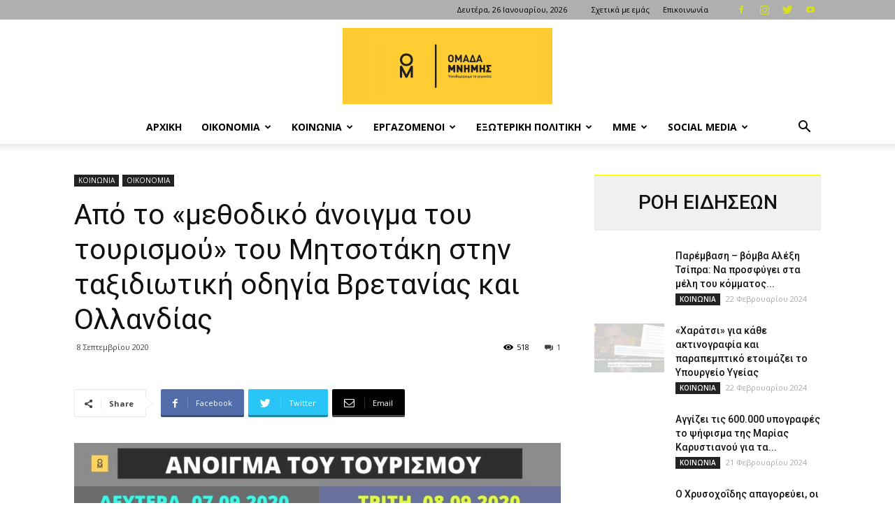

--- FILE ---
content_type: text/html; charset=UTF-8
request_url: https://www.omadamnimis.gr/%CE%B1%CF%80%CF%8C-%CF%84%CE%BF-%CE%BC%CE%B5%CE%B8%CE%BF%CE%B4%CE%B9%CE%BA%CF%8C-%CE%AC%CE%BD%CE%BF%CE%B9%CE%B3%CE%BC%CE%B1-%CF%84%CE%BF%CF%85-%CF%84%CE%BF%CF%85%CF%81%CE%B9%CF%83%CE%BC%CE%BF/
body_size: 33400
content:
<!doctype html >
<!--[if IE 8]>    <html class="ie8" lang="en"> <![endif]-->
<!--[if IE 9]>    <html class="ie9" lang="en"> <![endif]-->
<!--[if gt IE 8]><!--> <html lang="el" prefix="og: http://ogp.me/ns# fb: http://ogp.me/ns/fb#"> <!--<![endif]-->
<head><link rel="stylesheet" href="https://fonts.googleapis.com/css?family=Open+Sans%3A400%2C600%2C700%7CRoboto%3A400%2C500%2C700" />
    <title>Από το «μεθοδικό άνοιγμα του τουρισμού» του Μητσοτάκη στην ταξιδιωτική οδηγία Βρετανίας και Ολλανδίας | ΟΜΑΔΑ ΜΝΗΜΗΣ</title>
    <meta charset="UTF-8" />
    <meta name="viewport" content="width=device-width, initial-scale=1.0">
    <link rel="pingback" href="https://www.omadamnimis.gr/xmlrpc.php" />
    <meta name='robots' content='max-image-preview:large' />
<link rel="icon" type="image/png" href="https:///www.omadamnimis.gr/wp-content/uploads/2020/03/twitter-profile-300x300.jpg"><link rel='dns-prefetch' href='//fonts.googleapis.com' />
<link rel="alternate" type="application/rss+xml" title="Ροή RSS &raquo; ΟΜΑΔΑ ΜΝΗΜΗΣ" href="https://www.omadamnimis.gr/feed/" />
<link rel="alternate" type="application/rss+xml" title="Ροή Σχολίων &raquo; ΟΜΑΔΑ ΜΝΗΜΗΣ" href="https://www.omadamnimis.gr/comments/feed/" />
<link rel="alternate" type="application/rss+xml" title="Ροή Σχολίων ΟΜΑΔΑ ΜΝΗΜΗΣ &raquo; Από το «μεθοδικό άνοιγμα του τουρισμού» του Μητσοτάκη στην ταξιδιωτική οδηγία Βρετανίας και Ολλανδίας" href="https://www.omadamnimis.gr/%ce%b1%cf%80%cf%8c-%cf%84%ce%bf-%ce%bc%ce%b5%ce%b8%ce%bf%ce%b4%ce%b9%ce%ba%cf%8c-%ce%ac%ce%bd%ce%bf%ce%b9%ce%b3%ce%bc%ce%b1-%cf%84%ce%bf%cf%85-%cf%84%ce%bf%cf%85%cf%81%ce%b9%cf%83%ce%bc%ce%bf/feed/" />
<style id='wp-img-auto-sizes-contain-inline-css' type='text/css'>
img:is([sizes=auto i],[sizes^="auto," i]){contain-intrinsic-size:3000px 1500px}
/*# sourceURL=wp-img-auto-sizes-contain-inline-css */
</style>
<style id='wp-emoji-styles-inline-css' type='text/css'>

	img.wp-smiley, img.emoji {
		display: inline !important;
		border: none !important;
		box-shadow: none !important;
		height: 1em !important;
		width: 1em !important;
		margin: 0 0.07em !important;
		vertical-align: -0.1em !important;
		background: none !important;
		padding: 0 !important;
	}
/*# sourceURL=wp-emoji-styles-inline-css */
</style>
<style id='wp-block-library-inline-css' type='text/css'>
:root{--wp-block-synced-color:#7a00df;--wp-block-synced-color--rgb:122,0,223;--wp-bound-block-color:var(--wp-block-synced-color);--wp-editor-canvas-background:#ddd;--wp-admin-theme-color:#007cba;--wp-admin-theme-color--rgb:0,124,186;--wp-admin-theme-color-darker-10:#006ba1;--wp-admin-theme-color-darker-10--rgb:0,107,160.5;--wp-admin-theme-color-darker-20:#005a87;--wp-admin-theme-color-darker-20--rgb:0,90,135;--wp-admin-border-width-focus:2px}@media (min-resolution:192dpi){:root{--wp-admin-border-width-focus:1.5px}}.wp-element-button{cursor:pointer}:root .has-very-light-gray-background-color{background-color:#eee}:root .has-very-dark-gray-background-color{background-color:#313131}:root .has-very-light-gray-color{color:#eee}:root .has-very-dark-gray-color{color:#313131}:root .has-vivid-green-cyan-to-vivid-cyan-blue-gradient-background{background:linear-gradient(135deg,#00d084,#0693e3)}:root .has-purple-crush-gradient-background{background:linear-gradient(135deg,#34e2e4,#4721fb 50%,#ab1dfe)}:root .has-hazy-dawn-gradient-background{background:linear-gradient(135deg,#faaca8,#dad0ec)}:root .has-subdued-olive-gradient-background{background:linear-gradient(135deg,#fafae1,#67a671)}:root .has-atomic-cream-gradient-background{background:linear-gradient(135deg,#fdd79a,#004a59)}:root .has-nightshade-gradient-background{background:linear-gradient(135deg,#330968,#31cdcf)}:root .has-midnight-gradient-background{background:linear-gradient(135deg,#020381,#2874fc)}:root{--wp--preset--font-size--normal:16px;--wp--preset--font-size--huge:42px}.has-regular-font-size{font-size:1em}.has-larger-font-size{font-size:2.625em}.has-normal-font-size{font-size:var(--wp--preset--font-size--normal)}.has-huge-font-size{font-size:var(--wp--preset--font-size--huge)}.has-text-align-center{text-align:center}.has-text-align-left{text-align:left}.has-text-align-right{text-align:right}.has-fit-text{white-space:nowrap!important}#end-resizable-editor-section{display:none}.aligncenter{clear:both}.items-justified-left{justify-content:flex-start}.items-justified-center{justify-content:center}.items-justified-right{justify-content:flex-end}.items-justified-space-between{justify-content:space-between}.screen-reader-text{border:0;clip-path:inset(50%);height:1px;margin:-1px;overflow:hidden;padding:0;position:absolute;width:1px;word-wrap:normal!important}.screen-reader-text:focus{background-color:#ddd;clip-path:none;color:#444;display:block;font-size:1em;height:auto;left:5px;line-height:normal;padding:15px 23px 14px;text-decoration:none;top:5px;width:auto;z-index:100000}html :where(.has-border-color){border-style:solid}html :where([style*=border-top-color]){border-top-style:solid}html :where([style*=border-right-color]){border-right-style:solid}html :where([style*=border-bottom-color]){border-bottom-style:solid}html :where([style*=border-left-color]){border-left-style:solid}html :where([style*=border-width]){border-style:solid}html :where([style*=border-top-width]){border-top-style:solid}html :where([style*=border-right-width]){border-right-style:solid}html :where([style*=border-bottom-width]){border-bottom-style:solid}html :where([style*=border-left-width]){border-left-style:solid}html :where(img[class*=wp-image-]){height:auto;max-width:100%}:where(figure){margin:0 0 1em}html :where(.is-position-sticky){--wp-admin--admin-bar--position-offset:var(--wp-admin--admin-bar--height,0px)}@media screen and (max-width:600px){html :where(.is-position-sticky){--wp-admin--admin-bar--position-offset:0px}}

/*# sourceURL=wp-block-library-inline-css */
</style><style id='wp-block-embed-inline-css' type='text/css'>
.wp-block-embed.alignleft,.wp-block-embed.alignright,.wp-block[data-align=left]>[data-type="core/embed"],.wp-block[data-align=right]>[data-type="core/embed"]{max-width:360px;width:100%}.wp-block-embed.alignleft .wp-block-embed__wrapper,.wp-block-embed.alignright .wp-block-embed__wrapper,.wp-block[data-align=left]>[data-type="core/embed"] .wp-block-embed__wrapper,.wp-block[data-align=right]>[data-type="core/embed"] .wp-block-embed__wrapper{min-width:280px}.wp-block-cover .wp-block-embed{min-height:240px;min-width:320px}.wp-block-embed{overflow-wrap:break-word}.wp-block-embed :where(figcaption){margin-bottom:1em;margin-top:.5em}.wp-block-embed iframe{max-width:100%}.wp-block-embed__wrapper{position:relative}.wp-embed-responsive .wp-has-aspect-ratio .wp-block-embed__wrapper:before{content:"";display:block;padding-top:50%}.wp-embed-responsive .wp-has-aspect-ratio iframe{bottom:0;height:100%;left:0;position:absolute;right:0;top:0;width:100%}.wp-embed-responsive .wp-embed-aspect-21-9 .wp-block-embed__wrapper:before{padding-top:42.85%}.wp-embed-responsive .wp-embed-aspect-18-9 .wp-block-embed__wrapper:before{padding-top:50%}.wp-embed-responsive .wp-embed-aspect-16-9 .wp-block-embed__wrapper:before{padding-top:56.25%}.wp-embed-responsive .wp-embed-aspect-4-3 .wp-block-embed__wrapper:before{padding-top:75%}.wp-embed-responsive .wp-embed-aspect-1-1 .wp-block-embed__wrapper:before{padding-top:100%}.wp-embed-responsive .wp-embed-aspect-9-16 .wp-block-embed__wrapper:before{padding-top:177.77%}.wp-embed-responsive .wp-embed-aspect-1-2 .wp-block-embed__wrapper:before{padding-top:200%}
/*# sourceURL=https://www.omadamnimis.gr/wp-includes/blocks/embed/style.min.css */
</style>
<style id='wp-block-paragraph-inline-css' type='text/css'>
.is-small-text{font-size:.875em}.is-regular-text{font-size:1em}.is-large-text{font-size:2.25em}.is-larger-text{font-size:3em}.has-drop-cap:not(:focus):first-letter{float:left;font-size:8.4em;font-style:normal;font-weight:100;line-height:.68;margin:.05em .1em 0 0;text-transform:uppercase}body.rtl .has-drop-cap:not(:focus):first-letter{float:none;margin-left:.1em}p.has-drop-cap.has-background{overflow:hidden}:root :where(p.has-background){padding:1.25em 2.375em}:where(p.has-text-color:not(.has-link-color)) a{color:inherit}p.has-text-align-left[style*="writing-mode:vertical-lr"],p.has-text-align-right[style*="writing-mode:vertical-rl"]{rotate:180deg}
/*# sourceURL=https://www.omadamnimis.gr/wp-includes/blocks/paragraph/style.min.css */
</style>
<style id='global-styles-inline-css' type='text/css'>
:root{--wp--preset--aspect-ratio--square: 1;--wp--preset--aspect-ratio--4-3: 4/3;--wp--preset--aspect-ratio--3-4: 3/4;--wp--preset--aspect-ratio--3-2: 3/2;--wp--preset--aspect-ratio--2-3: 2/3;--wp--preset--aspect-ratio--16-9: 16/9;--wp--preset--aspect-ratio--9-16: 9/16;--wp--preset--color--black: #000000;--wp--preset--color--cyan-bluish-gray: #abb8c3;--wp--preset--color--white: #ffffff;--wp--preset--color--pale-pink: #f78da7;--wp--preset--color--vivid-red: #cf2e2e;--wp--preset--color--luminous-vivid-orange: #ff6900;--wp--preset--color--luminous-vivid-amber: #fcb900;--wp--preset--color--light-green-cyan: #7bdcb5;--wp--preset--color--vivid-green-cyan: #00d084;--wp--preset--color--pale-cyan-blue: #8ed1fc;--wp--preset--color--vivid-cyan-blue: #0693e3;--wp--preset--color--vivid-purple: #9b51e0;--wp--preset--gradient--vivid-cyan-blue-to-vivid-purple: linear-gradient(135deg,rgb(6,147,227) 0%,rgb(155,81,224) 100%);--wp--preset--gradient--light-green-cyan-to-vivid-green-cyan: linear-gradient(135deg,rgb(122,220,180) 0%,rgb(0,208,130) 100%);--wp--preset--gradient--luminous-vivid-amber-to-luminous-vivid-orange: linear-gradient(135deg,rgb(252,185,0) 0%,rgb(255,105,0) 100%);--wp--preset--gradient--luminous-vivid-orange-to-vivid-red: linear-gradient(135deg,rgb(255,105,0) 0%,rgb(207,46,46) 100%);--wp--preset--gradient--very-light-gray-to-cyan-bluish-gray: linear-gradient(135deg,rgb(238,238,238) 0%,rgb(169,184,195) 100%);--wp--preset--gradient--cool-to-warm-spectrum: linear-gradient(135deg,rgb(74,234,220) 0%,rgb(151,120,209) 20%,rgb(207,42,186) 40%,rgb(238,44,130) 60%,rgb(251,105,98) 80%,rgb(254,248,76) 100%);--wp--preset--gradient--blush-light-purple: linear-gradient(135deg,rgb(255,206,236) 0%,rgb(152,150,240) 100%);--wp--preset--gradient--blush-bordeaux: linear-gradient(135deg,rgb(254,205,165) 0%,rgb(254,45,45) 50%,rgb(107,0,62) 100%);--wp--preset--gradient--luminous-dusk: linear-gradient(135deg,rgb(255,203,112) 0%,rgb(199,81,192) 50%,rgb(65,88,208) 100%);--wp--preset--gradient--pale-ocean: linear-gradient(135deg,rgb(255,245,203) 0%,rgb(182,227,212) 50%,rgb(51,167,181) 100%);--wp--preset--gradient--electric-grass: linear-gradient(135deg,rgb(202,248,128) 0%,rgb(113,206,126) 100%);--wp--preset--gradient--midnight: linear-gradient(135deg,rgb(2,3,129) 0%,rgb(40,116,252) 100%);--wp--preset--font-size--small: 11px;--wp--preset--font-size--medium: 20px;--wp--preset--font-size--large: 32px;--wp--preset--font-size--x-large: 42px;--wp--preset--font-size--regular: 15px;--wp--preset--font-size--larger: 50px;--wp--preset--spacing--20: 0.44rem;--wp--preset--spacing--30: 0.67rem;--wp--preset--spacing--40: 1rem;--wp--preset--spacing--50: 1.5rem;--wp--preset--spacing--60: 2.25rem;--wp--preset--spacing--70: 3.38rem;--wp--preset--spacing--80: 5.06rem;--wp--preset--shadow--natural: 6px 6px 9px rgba(0, 0, 0, 0.2);--wp--preset--shadow--deep: 12px 12px 50px rgba(0, 0, 0, 0.4);--wp--preset--shadow--sharp: 6px 6px 0px rgba(0, 0, 0, 0.2);--wp--preset--shadow--outlined: 6px 6px 0px -3px rgb(255, 255, 255), 6px 6px rgb(0, 0, 0);--wp--preset--shadow--crisp: 6px 6px 0px rgb(0, 0, 0);}:where(.is-layout-flex){gap: 0.5em;}:where(.is-layout-grid){gap: 0.5em;}body .is-layout-flex{display: flex;}.is-layout-flex{flex-wrap: wrap;align-items: center;}.is-layout-flex > :is(*, div){margin: 0;}body .is-layout-grid{display: grid;}.is-layout-grid > :is(*, div){margin: 0;}:where(.wp-block-columns.is-layout-flex){gap: 2em;}:where(.wp-block-columns.is-layout-grid){gap: 2em;}:where(.wp-block-post-template.is-layout-flex){gap: 1.25em;}:where(.wp-block-post-template.is-layout-grid){gap: 1.25em;}.has-black-color{color: var(--wp--preset--color--black) !important;}.has-cyan-bluish-gray-color{color: var(--wp--preset--color--cyan-bluish-gray) !important;}.has-white-color{color: var(--wp--preset--color--white) !important;}.has-pale-pink-color{color: var(--wp--preset--color--pale-pink) !important;}.has-vivid-red-color{color: var(--wp--preset--color--vivid-red) !important;}.has-luminous-vivid-orange-color{color: var(--wp--preset--color--luminous-vivid-orange) !important;}.has-luminous-vivid-amber-color{color: var(--wp--preset--color--luminous-vivid-amber) !important;}.has-light-green-cyan-color{color: var(--wp--preset--color--light-green-cyan) !important;}.has-vivid-green-cyan-color{color: var(--wp--preset--color--vivid-green-cyan) !important;}.has-pale-cyan-blue-color{color: var(--wp--preset--color--pale-cyan-blue) !important;}.has-vivid-cyan-blue-color{color: var(--wp--preset--color--vivid-cyan-blue) !important;}.has-vivid-purple-color{color: var(--wp--preset--color--vivid-purple) !important;}.has-black-background-color{background-color: var(--wp--preset--color--black) !important;}.has-cyan-bluish-gray-background-color{background-color: var(--wp--preset--color--cyan-bluish-gray) !important;}.has-white-background-color{background-color: var(--wp--preset--color--white) !important;}.has-pale-pink-background-color{background-color: var(--wp--preset--color--pale-pink) !important;}.has-vivid-red-background-color{background-color: var(--wp--preset--color--vivid-red) !important;}.has-luminous-vivid-orange-background-color{background-color: var(--wp--preset--color--luminous-vivid-orange) !important;}.has-luminous-vivid-amber-background-color{background-color: var(--wp--preset--color--luminous-vivid-amber) !important;}.has-light-green-cyan-background-color{background-color: var(--wp--preset--color--light-green-cyan) !important;}.has-vivid-green-cyan-background-color{background-color: var(--wp--preset--color--vivid-green-cyan) !important;}.has-pale-cyan-blue-background-color{background-color: var(--wp--preset--color--pale-cyan-blue) !important;}.has-vivid-cyan-blue-background-color{background-color: var(--wp--preset--color--vivid-cyan-blue) !important;}.has-vivid-purple-background-color{background-color: var(--wp--preset--color--vivid-purple) !important;}.has-black-border-color{border-color: var(--wp--preset--color--black) !important;}.has-cyan-bluish-gray-border-color{border-color: var(--wp--preset--color--cyan-bluish-gray) !important;}.has-white-border-color{border-color: var(--wp--preset--color--white) !important;}.has-pale-pink-border-color{border-color: var(--wp--preset--color--pale-pink) !important;}.has-vivid-red-border-color{border-color: var(--wp--preset--color--vivid-red) !important;}.has-luminous-vivid-orange-border-color{border-color: var(--wp--preset--color--luminous-vivid-orange) !important;}.has-luminous-vivid-amber-border-color{border-color: var(--wp--preset--color--luminous-vivid-amber) !important;}.has-light-green-cyan-border-color{border-color: var(--wp--preset--color--light-green-cyan) !important;}.has-vivid-green-cyan-border-color{border-color: var(--wp--preset--color--vivid-green-cyan) !important;}.has-pale-cyan-blue-border-color{border-color: var(--wp--preset--color--pale-cyan-blue) !important;}.has-vivid-cyan-blue-border-color{border-color: var(--wp--preset--color--vivid-cyan-blue) !important;}.has-vivid-purple-border-color{border-color: var(--wp--preset--color--vivid-purple) !important;}.has-vivid-cyan-blue-to-vivid-purple-gradient-background{background: var(--wp--preset--gradient--vivid-cyan-blue-to-vivid-purple) !important;}.has-light-green-cyan-to-vivid-green-cyan-gradient-background{background: var(--wp--preset--gradient--light-green-cyan-to-vivid-green-cyan) !important;}.has-luminous-vivid-amber-to-luminous-vivid-orange-gradient-background{background: var(--wp--preset--gradient--luminous-vivid-amber-to-luminous-vivid-orange) !important;}.has-luminous-vivid-orange-to-vivid-red-gradient-background{background: var(--wp--preset--gradient--luminous-vivid-orange-to-vivid-red) !important;}.has-very-light-gray-to-cyan-bluish-gray-gradient-background{background: var(--wp--preset--gradient--very-light-gray-to-cyan-bluish-gray) !important;}.has-cool-to-warm-spectrum-gradient-background{background: var(--wp--preset--gradient--cool-to-warm-spectrum) !important;}.has-blush-light-purple-gradient-background{background: var(--wp--preset--gradient--blush-light-purple) !important;}.has-blush-bordeaux-gradient-background{background: var(--wp--preset--gradient--blush-bordeaux) !important;}.has-luminous-dusk-gradient-background{background: var(--wp--preset--gradient--luminous-dusk) !important;}.has-pale-ocean-gradient-background{background: var(--wp--preset--gradient--pale-ocean) !important;}.has-electric-grass-gradient-background{background: var(--wp--preset--gradient--electric-grass) !important;}.has-midnight-gradient-background{background: var(--wp--preset--gradient--midnight) !important;}.has-small-font-size{font-size: var(--wp--preset--font-size--small) !important;}.has-medium-font-size{font-size: var(--wp--preset--font-size--medium) !important;}.has-large-font-size{font-size: var(--wp--preset--font-size--large) !important;}.has-x-large-font-size{font-size: var(--wp--preset--font-size--x-large) !important;}
/*# sourceURL=global-styles-inline-css */
</style>

<style id='classic-theme-styles-inline-css' type='text/css'>
/*! This file is auto-generated */
.wp-block-button__link{color:#fff;background-color:#32373c;border-radius:9999px;box-shadow:none;text-decoration:none;padding:calc(.667em + 2px) calc(1.333em + 2px);font-size:1.125em}.wp-block-file__button{background:#32373c;color:#fff;text-decoration:none}
/*# sourceURL=/wp-includes/css/classic-themes.min.css */
</style>
<link rel='stylesheet' id='td-plugin-multi-purpose-css' href='https://www.omadamnimis.gr/wp-content/plugins/td-composer/td-multi-purpose/style.css?ver=db12099f894b3f53e301a89d22fdaaa5' type='text/css' media='all' />

<link rel='stylesheet' id='td-theme-css' href='https://www.omadamnimis.gr/wp-content/themes/Newspaper/style.css?ver=10.3' type='text/css' media='all' />
<style id='td-theme-inline-css' type='text/css'>
    
        @media (max-width: 767px) {
            .td-header-desktop-wrap {
                display: none;
            }
        }
        @media (min-width: 767px) {
            .td-header-mobile-wrap {
                display: none;
            }
        }
    
	
/*# sourceURL=td-theme-inline-css */
</style>
<link rel='stylesheet' id='td-legacy-framework-front-style-css' href='https://www.omadamnimis.gr/wp-content/plugins/td-composer/legacy/Newspaper/assets/css/td_legacy_main.css?ver=db12099f894b3f53e301a89d22fdaaa5' type='text/css' media='all' />
<link rel='stylesheet' id='td-standard-pack-framework-front-style-css' href='https://www.omadamnimis.gr/wp-content/plugins/td-standard-pack/Newspaper/assets/css/td_standard_pack_main.css?ver=d0cdd949f741c065e9b26cee76cd5ac2' type='text/css' media='all' />
<link rel='stylesheet' id='tdb_front_style-css' href='https://www.omadamnimis.gr/wp-content/plugins/td-cloud-library/assets/css/tdb_less_front.css?ver=bb9c459bd63f43ae3fb9edbc59eb20c6' type='text/css' media='all' />
<!--n2css--><!--n2js--><script type="text/javascript" src="https://www.omadamnimis.gr/wp-includes/js/jquery/jquery.min.js?ver=3.7.1" id="jquery-core-js"></script>
<script type="text/javascript" src="https://www.omadamnimis.gr/wp-includes/js/jquery/jquery-migrate.min.js?ver=3.4.1" id="jquery-migrate-js"></script>
<link rel="https://api.w.org/" href="https://www.omadamnimis.gr/wp-json/" /><link rel="alternate" title="JSON" type="application/json" href="https://www.omadamnimis.gr/wp-json/wp/v2/posts/1744" /><link rel="EditURI" type="application/rsd+xml" title="RSD" href="https://www.omadamnimis.gr/xmlrpc.php?rsd" />
<meta name="generator" content="WordPress 6.9" />
<link rel="canonical" href="https://www.omadamnimis.gr/%ce%b1%cf%80%cf%8c-%cf%84%ce%bf-%ce%bc%ce%b5%ce%b8%ce%bf%ce%b4%ce%b9%ce%ba%cf%8c-%ce%ac%ce%bd%ce%bf%ce%b9%ce%b3%ce%bc%ce%b1-%cf%84%ce%bf%cf%85-%cf%84%ce%bf%cf%85%cf%81%ce%b9%cf%83%ce%bc%ce%bf/" />
<link rel='shortlink' href='https://www.omadamnimis.gr/?p=1744' />
<!--[if lt IE 9]><script src="https://cdnjs.cloudflare.com/ajax/libs/html5shiv/3.7.3/html5shiv.js"></script><![endif]-->
        <script>
        window.tdb_globals = {"wpRestNonce":"f6b4f99e5a","wpRestUrl":"https:\/\/www.omadamnimis.gr\/wp-json\/","permalinkStructure":"\/%postname%\/","isAjax":false,"isAdminBarShowing":false,"autoloadScrollPercent":50,"postAutoloadStatus":"off","origPostEditUrl":null};
    </script>
    			<script>
				window.tdwGlobal = {"adminUrl":"https:\/\/www.omadamnimis.gr\/wp-admin\/","wpRestNonce":"f6b4f99e5a","wpRestUrl":"https:\/\/www.omadamnimis.gr\/wp-json\/","permalinkStructure":"\/%postname%\/"};
			</script>
			
<!-- JS generated by theme -->

<script>
    
    

	    var tdBlocksArray = []; //here we store all the items for the current page

	    //td_block class - each ajax block uses a object of this class for requests
	    function tdBlock() {
		    this.id = '';
		    this.block_type = 1; //block type id (1-234 etc)
		    this.atts = '';
		    this.td_column_number = '';
		    this.td_current_page = 1; //
		    this.post_count = 0; //from wp
		    this.found_posts = 0; //from wp
		    this.max_num_pages = 0; //from wp
		    this.td_filter_value = ''; //current live filter value
		    this.is_ajax_running = false;
		    this.td_user_action = ''; // load more or infinite loader (used by the animation)
		    this.header_color = '';
		    this.ajax_pagination_infinite_stop = ''; //show load more at page x
	    }


        // td_js_generator - mini detector
        (function(){
            var htmlTag = document.getElementsByTagName("html")[0];

	        if ( navigator.userAgent.indexOf("MSIE 10.0") > -1 ) {
                htmlTag.className += ' ie10';
            }

            if ( !!navigator.userAgent.match(/Trident.*rv\:11\./) ) {
                htmlTag.className += ' ie11';
            }

	        if ( navigator.userAgent.indexOf("Edge") > -1 ) {
                htmlTag.className += ' ieEdge';
            }

            if ( /(iPad|iPhone|iPod)/g.test(navigator.userAgent) ) {
                htmlTag.className += ' td-md-is-ios';
            }

            var user_agent = navigator.userAgent.toLowerCase();
            if ( user_agent.indexOf("android") > -1 ) {
                htmlTag.className += ' td-md-is-android';
            }

            if ( -1 !== navigator.userAgent.indexOf('Mac OS X')  ) {
                htmlTag.className += ' td-md-is-os-x';
            }

            if ( /chrom(e|ium)/.test(navigator.userAgent.toLowerCase()) ) {
               htmlTag.className += ' td-md-is-chrome';
            }

            if ( -1 !== navigator.userAgent.indexOf('Firefox') ) {
                htmlTag.className += ' td-md-is-firefox';
            }

            if ( -1 !== navigator.userAgent.indexOf('Safari') && -1 === navigator.userAgent.indexOf('Chrome') ) {
                htmlTag.className += ' td-md-is-safari';
            }

            if( -1 !== navigator.userAgent.indexOf('IEMobile') ){
                htmlTag.className += ' td-md-is-iemobile';
            }

        })();




        var tdLocalCache = {};

        ( function () {
            "use strict";

            tdLocalCache = {
                data: {},
                remove: function (resource_id) {
                    delete tdLocalCache.data[resource_id];
                },
                exist: function (resource_id) {
                    return tdLocalCache.data.hasOwnProperty(resource_id) && tdLocalCache.data[resource_id] !== null;
                },
                get: function (resource_id) {
                    return tdLocalCache.data[resource_id];
                },
                set: function (resource_id, cachedData) {
                    tdLocalCache.remove(resource_id);
                    tdLocalCache.data[resource_id] = cachedData;
                }
            };
        })();

    
    
var td_viewport_interval_list=[{"limitBottom":767,"sidebarWidth":228},{"limitBottom":1018,"sidebarWidth":300},{"limitBottom":1140,"sidebarWidth":324}];
var td_animation_stack_effect="type0";
var tds_animation_stack=true;
var td_animation_stack_specific_selectors=".entry-thumb, img";
var td_animation_stack_general_selectors=".td-animation-stack img, .td-animation-stack .entry-thumb, .post img";
var tds_general_modal_image="yes";
var tdc_is_installed="yes";
var td_ajax_url="https:\/\/www.omadamnimis.gr\/wp-admin\/admin-ajax.php?td_theme_name=Newspaper&v=10.3";
var td_get_template_directory_uri="https:\/\/www.omadamnimis.gr\/wp-content\/plugins\/td-composer\/legacy\/common";
var tds_snap_menu="";
var tds_logo_on_sticky="";
var tds_header_style="10";
var td_please_wait="\u03a0\u03b1\u03c1\u03b1\u03ba\u03b1\u03bb\u03bf\u03cd\u03bc\u03b5 \u03c0\u03b5\u03c1\u03b9\u03bc\u03ad\u03bd\u03b5\u03c4\u03b5...";
var td_email_user_pass_incorrect="\u03a7\u03c1\u03ae\u03c3\u03c4\u03b7\u03c2 \u03ae \u03ba\u03c9\u03b4\u03b9\u03ba\u03cc\u03c2 \u03bb\u03b1\u03bd\u03b8\u03b1\u03c3\u03bc\u03ad\u03bd\u03bf\u03c2!";
var td_email_user_incorrect="Email \u03ae \u03cc\u03bd\u03bf\u03bc\u03b1 \u03c7\u03c1\u03ae\u03c3\u03c4\u03b7 \u03bb\u03b1\u03bd\u03b8\u03b1\u03c3\u03bc\u03ad\u03bd\u03bf!";
var td_email_incorrect="Email \u03bb\u03b1\u03bd\u03b8\u03b1\u03c3\u03bc\u03ad\u03bd\u03bf!";
var tds_more_articles_on_post_enable="show";
var tds_more_articles_on_post_time_to_wait="";
var tds_more_articles_on_post_pages_distance_from_top=0;
var tds_theme_color_site_wide="#4db2ec";
var tds_smart_sidebar="enabled";
var tdThemeName="Newspaper";
var td_magnific_popup_translation_tPrev="\u03a0\u03c1\u03bf\u03b7\u03b3\u03bf\u03cd\u03bc\u03b5\u03bd\u03bf (\u039a\u03bf\u03c5\u03bc\u03c0\u03af \u03b1\u03c1\u03b9\u03c3\u03c4\u03b5\u03c1\u03bf\u03cd \u03b2\u03ad\u03bb\u03bf\u03c5\u03c2)";
var td_magnific_popup_translation_tNext="\u0395\u03c0\u03cc\u03bc\u03b5\u03bd\u03bf (\u039a\u03bf\u03c5\u03bc\u03c0\u03af \u03b4\u03b5\u03be\u03b9\u03bf\u03cd \u03b2\u03ad\u03bb\u03bf\u03c5\u03c2)";
var td_magnific_popup_translation_tCounter="%curr% \u03b1\u03c0\u03cc %total%";
var td_magnific_popup_translation_ajax_tError="\u03a4\u03bf \u03c0\u03b5\u03c1\u03b9\u03b5\u03c7\u03cc\u03bc\u03b5\u03bd\u03bf \u03b1\u03c0\u03cc %url% \u03b4\u03b5\u03bd \u03ae\u03c4\u03b1\u03bd \u03b4\u03c5\u03bd\u03b1\u03c4\u03cc \u03bd\u03b1 \u03c6\u03bf\u03c1\u03c4\u03c9\u03b8\u03b5\u03af.";
var td_magnific_popup_translation_image_tError="\u0397 \u03b5\u03b9\u03ba\u03cc\u03bd\u03b1 #%curr% \u03b4\u03b5\u03bd \u03ae\u03c4\u03b1\u03bd \u03b4\u03c5\u03bd\u03b1\u03c4\u03cc \u03bd\u03b1 \u03c6\u03bf\u03c1\u03c4\u03c9\u03b8\u03b5\u03af.";
var tdBlockNonce="2ac6814407";
var tdDateNamesI18n={"month_names":["\u0399\u03b1\u03bd\u03bf\u03c5\u03ac\u03c1\u03b9\u03bf\u03c2","\u03a6\u03b5\u03b2\u03c1\u03bf\u03c5\u03ac\u03c1\u03b9\u03bf\u03c2","\u039c\u03ac\u03c1\u03c4\u03b9\u03bf\u03c2","\u0391\u03c0\u03c1\u03af\u03bb\u03b9\u03bf\u03c2","\u039c\u03ac\u03b9\u03bf\u03c2","\u0399\u03bf\u03cd\u03bd\u03b9\u03bf\u03c2","\u0399\u03bf\u03cd\u03bb\u03b9\u03bf\u03c2","\u0391\u03cd\u03b3\u03bf\u03c5\u03c3\u03c4\u03bf\u03c2","\u03a3\u03b5\u03c0\u03c4\u03ad\u03bc\u03b2\u03c1\u03b9\u03bf\u03c2","\u039f\u03ba\u03c4\u03ce\u03b2\u03c1\u03b9\u03bf\u03c2","\u039d\u03bf\u03ad\u03bc\u03b2\u03c1\u03b9\u03bf\u03c2","\u0394\u03b5\u03ba\u03ad\u03bc\u03b2\u03c1\u03b9\u03bf\u03c2"],"month_names_short":["\u0399\u03b1\u03bd","\u03a6\u03b5\u03b2","\u039c\u03b1\u03c1","\u0391\u03c0\u03c1","\u039c\u03ac\u03b9","\u0399\u03bf\u03cd\u03bd","\u0399\u03bf\u03cd\u03bb","\u0391\u03c5\u03b3","\u03a3\u03b5\u03c0","\u039f\u03ba\u03c4","\u039d\u03bf\u03ad","\u0394\u03b5\u03ba"],"day_names":["\u039a\u03c5\u03c1\u03b9\u03b1\u03ba\u03ae","\u0394\u03b5\u03c5\u03c4\u03ad\u03c1\u03b1","\u03a4\u03c1\u03af\u03c4\u03b7","\u03a4\u03b5\u03c4\u03ac\u03c1\u03c4\u03b7","\u03a0\u03ad\u03bc\u03c0\u03c4\u03b7","\u03a0\u03b1\u03c1\u03b1\u03c3\u03ba\u03b5\u03c5\u03ae","\u03a3\u03ac\u03b2\u03b2\u03b1\u03c4\u03bf"],"day_names_short":["\u039a\u03c5","\u0394\u03b5","\u03a4\u03c1","\u03a4\u03b5","\u03a0\u03b5","\u03a0\u03b1","\u03a3\u03b1"]};
var td_ad_background_click_link="";
var td_ad_background_click_target="";
</script>


<!-- Header style compiled by theme -->

<style>
    
.td-header-wrap .td-logo-text-container .td-tagline-text {
        font-size:20px;
	
    }.td-header-wrap .td-header-top-menu-full,
    .td-header-wrap .top-header-menu .sub-menu,
    .tdm-header-style-1.td-header-wrap .td-header-top-menu-full,
    .tdm-header-style-1.td-header-wrap .top-header-menu .sub-menu,
    .tdm-header-style-2.td-header-wrap .td-header-top-menu-full,
    .tdm-header-style-2.td-header-wrap .top-header-menu .sub-menu,
    .tdm-header-style-3.td-header-wrap .td-header-top-menu-full,
    .tdm-header-style-3.td-header-wrap .top-header-menu .sub-menu {
        background-color: #afafaf;
    }
    .td-header-style-8 .td-header-top-menu-full {
        background-color: transparent;
    }
    .td-header-style-8 .td-header-top-menu-full .td-header-top-menu {
        background-color: #afafaf;
        padding-left: 15px;
        padding-right: 15px;
    }

    .td-header-wrap .td-header-top-menu-full .td-header-top-menu,
    .td-header-wrap .td-header-top-menu-full {
        border-bottom: none;
    }


    
    .td-header-wrap .td-header-sp-top-widget .td-icon-font,
    .td-header-style-7 .td-header-top-menu .td-social-icon-wrap .td-icon-font {
        color: #d5e21f;
    }

    
    .sf-menu > .current-menu-item > a:after,
    .sf-menu > .current-menu-ancestor > a:after,
    .sf-menu > .current-category-ancestor > a:after,
    .sf-menu > li:hover > a:after,
    .sf-menu > .sfHover > a:after,
    .td_block_mega_menu .td-next-prev-wrap a:hover,
    .td-mega-span .td-post-category:hover,
     .td-header-wrap .black-menu .sf-menu > li > a:hover,
    .td-header-wrap .black-menu .sf-menu > .current-menu-ancestor > a,
    .td-header-wrap .black-menu .sf-menu > .sfHover > a,
    .td-header-wrap .black-menu .sf-menu > .current-menu-item > a,
    .td-header-wrap .black-menu .sf-menu > .current-menu-ancestor > a,
    .td-header-wrap .black-menu .sf-menu > .current-category-ancestor > a,
    .tdm-menu-active-style5 .tdm-header .td-header-menu-wrap .sf-menu > .current-menu-item > a,
    .tdm-menu-active-style5 .tdm-header .td-header-menu-wrap .sf-menu > .current-menu-ancestor > a,
    .tdm-menu-active-style5 .tdm-header .td-header-menu-wrap .sf-menu > .current-category-ancestor > a,
    .tdm-menu-active-style5 .tdm-header .td-header-menu-wrap .sf-menu > li > a:hover,
    .tdm-menu-active-style5 .tdm-header .td-header-menu-wrap .sf-menu > .sfHover > a {
        background-color: #3949ab;
    }
    .td_block_mega_menu .td-next-prev-wrap a:hover,
    .tdm-menu-active-style4 .tdm-header .sf-menu > .current-menu-item > a,
    .tdm-menu-active-style4 .tdm-header .sf-menu > .current-menu-ancestor > a,
    .tdm-menu-active-style4 .tdm-header .sf-menu > .current-category-ancestor > a,
    .tdm-menu-active-style4 .tdm-header .sf-menu > li > a:hover,
    .tdm-menu-active-style4 .tdm-header .sf-menu > .sfHover > a {
        border-color: #3949ab;
    }
    .header-search-wrap .td-drop-down-search:before {
        border-color: transparent transparent #3949ab transparent;
    }
    .td_mega_menu_sub_cats .cur-sub-cat,
    .td_mod_mega_menu:hover .entry-title a,
    .td-theme-wrap .sf-menu ul .td-menu-item > a:hover,
    .td-theme-wrap .sf-menu ul .sfHover > a,
    .td-theme-wrap .sf-menu ul .current-menu-ancestor > a,
    .td-theme-wrap .sf-menu ul .current-category-ancestor > a,
    .td-theme-wrap .sf-menu ul .current-menu-item > a,
    .tdm-menu-active-style3 .tdm-header.td-header-wrap .sf-menu > .current-menu-item > a,
    .tdm-menu-active-style3 .tdm-header.td-header-wrap .sf-menu > .current-menu-ancestor > a,
    .tdm-menu-active-style3 .tdm-header.td-header-wrap .sf-menu > .current-category-ancestor > a,
    .tdm-menu-active-style3 .tdm-header.td-header-wrap .sf-menu > li > a:hover,
    .tdm-menu-active-style3 .tdm-header.td-header-wrap .sf-menu > .sfHover > a {
        color: #3949ab;
    }
    

    
    .td-header-bg:before {
        background-size: auto;
    }

    
    .block-title > span,
    .block-title > a,
    .widgettitle,
    .td-trending-now-title,
    .wpb_tabs li a,
    .vc_tta-container .vc_tta-color-grey.vc_tta-tabs-position-top.vc_tta-style-classic .vc_tta-tabs-container .vc_tta-tab > a,
    .td-theme-wrap .td-related-title a,
    .woocommerce div.product .woocommerce-tabs ul.tabs li a,
    .woocommerce .product .products h2:not(.woocommerce-loop-product__title),
    .td-theme-wrap .td-block-title {
        font-size:28px;
	line-height:50px;
	
    }
    
    .td-theme-wrap .td-subcat-filter,
    .td-theme-wrap .td-subcat-filter .td-subcat-dropdown,
    .td-theme-wrap .td-block-title-wrap .td-wrapper-pulldown-filter .td-pulldown-filter-display-option,
    .td-theme-wrap .td-pulldown-category {
        line-height: 50px;
    }
    .td_block_template_1 .block-title > * {
        padding-bottom: 0;
        padding-top: 0;
    }
.td-header-wrap .td-logo-text-container .td-tagline-text {
        font-size:20px;
	
    }.td-header-wrap .td-header-top-menu-full,
    .td-header-wrap .top-header-menu .sub-menu,
    .tdm-header-style-1.td-header-wrap .td-header-top-menu-full,
    .tdm-header-style-1.td-header-wrap .top-header-menu .sub-menu,
    .tdm-header-style-2.td-header-wrap .td-header-top-menu-full,
    .tdm-header-style-2.td-header-wrap .top-header-menu .sub-menu,
    .tdm-header-style-3.td-header-wrap .td-header-top-menu-full,
    .tdm-header-style-3.td-header-wrap .top-header-menu .sub-menu {
        background-color: #afafaf;
    }
    .td-header-style-8 .td-header-top-menu-full {
        background-color: transparent;
    }
    .td-header-style-8 .td-header-top-menu-full .td-header-top-menu {
        background-color: #afafaf;
        padding-left: 15px;
        padding-right: 15px;
    }

    .td-header-wrap .td-header-top-menu-full .td-header-top-menu,
    .td-header-wrap .td-header-top-menu-full {
        border-bottom: none;
    }


    
    .td-header-wrap .td-header-sp-top-widget .td-icon-font,
    .td-header-style-7 .td-header-top-menu .td-social-icon-wrap .td-icon-font {
        color: #d5e21f;
    }

    
    .sf-menu > .current-menu-item > a:after,
    .sf-menu > .current-menu-ancestor > a:after,
    .sf-menu > .current-category-ancestor > a:after,
    .sf-menu > li:hover > a:after,
    .sf-menu > .sfHover > a:after,
    .td_block_mega_menu .td-next-prev-wrap a:hover,
    .td-mega-span .td-post-category:hover,
     .td-header-wrap .black-menu .sf-menu > li > a:hover,
    .td-header-wrap .black-menu .sf-menu > .current-menu-ancestor > a,
    .td-header-wrap .black-menu .sf-menu > .sfHover > a,
    .td-header-wrap .black-menu .sf-menu > .current-menu-item > a,
    .td-header-wrap .black-menu .sf-menu > .current-menu-ancestor > a,
    .td-header-wrap .black-menu .sf-menu > .current-category-ancestor > a,
    .tdm-menu-active-style5 .tdm-header .td-header-menu-wrap .sf-menu > .current-menu-item > a,
    .tdm-menu-active-style5 .tdm-header .td-header-menu-wrap .sf-menu > .current-menu-ancestor > a,
    .tdm-menu-active-style5 .tdm-header .td-header-menu-wrap .sf-menu > .current-category-ancestor > a,
    .tdm-menu-active-style5 .tdm-header .td-header-menu-wrap .sf-menu > li > a:hover,
    .tdm-menu-active-style5 .tdm-header .td-header-menu-wrap .sf-menu > .sfHover > a {
        background-color: #3949ab;
    }
    .td_block_mega_menu .td-next-prev-wrap a:hover,
    .tdm-menu-active-style4 .tdm-header .sf-menu > .current-menu-item > a,
    .tdm-menu-active-style4 .tdm-header .sf-menu > .current-menu-ancestor > a,
    .tdm-menu-active-style4 .tdm-header .sf-menu > .current-category-ancestor > a,
    .tdm-menu-active-style4 .tdm-header .sf-menu > li > a:hover,
    .tdm-menu-active-style4 .tdm-header .sf-menu > .sfHover > a {
        border-color: #3949ab;
    }
    .header-search-wrap .td-drop-down-search:before {
        border-color: transparent transparent #3949ab transparent;
    }
    .td_mega_menu_sub_cats .cur-sub-cat,
    .td_mod_mega_menu:hover .entry-title a,
    .td-theme-wrap .sf-menu ul .td-menu-item > a:hover,
    .td-theme-wrap .sf-menu ul .sfHover > a,
    .td-theme-wrap .sf-menu ul .current-menu-ancestor > a,
    .td-theme-wrap .sf-menu ul .current-category-ancestor > a,
    .td-theme-wrap .sf-menu ul .current-menu-item > a,
    .tdm-menu-active-style3 .tdm-header.td-header-wrap .sf-menu > .current-menu-item > a,
    .tdm-menu-active-style3 .tdm-header.td-header-wrap .sf-menu > .current-menu-ancestor > a,
    .tdm-menu-active-style3 .tdm-header.td-header-wrap .sf-menu > .current-category-ancestor > a,
    .tdm-menu-active-style3 .tdm-header.td-header-wrap .sf-menu > li > a:hover,
    .tdm-menu-active-style3 .tdm-header.td-header-wrap .sf-menu > .sfHover > a {
        color: #3949ab;
    }
    

    
    .td-header-bg:before {
        background-size: auto;
    }

    
    .block-title > span,
    .block-title > a,
    .widgettitle,
    .td-trending-now-title,
    .wpb_tabs li a,
    .vc_tta-container .vc_tta-color-grey.vc_tta-tabs-position-top.vc_tta-style-classic .vc_tta-tabs-container .vc_tta-tab > a,
    .td-theme-wrap .td-related-title a,
    .woocommerce div.product .woocommerce-tabs ul.tabs li a,
    .woocommerce .product .products h2:not(.woocommerce-loop-product__title),
    .td-theme-wrap .td-block-title {
        font-size:28px;
	line-height:50px;
	
    }
    
    .td-theme-wrap .td-subcat-filter,
    .td-theme-wrap .td-subcat-filter .td-subcat-dropdown,
    .td-theme-wrap .td-block-title-wrap .td-wrapper-pulldown-filter .td-pulldown-filter-display-option,
    .td-theme-wrap .td-pulldown-category {
        line-height: 50px;
    }
    .td_block_template_1 .block-title > * {
        padding-bottom: 0;
        padding-top: 0;
    }
</style>

<!-- Global site tag (gtag.js) - Google Analytics -->
<script async src="https://www.googletagmanager.com/gtag/js?id=UA-166282760-1"></script>
<script>
  window.dataLayer = window.dataLayer || [];
  function gtag(){dataLayer.push(arguments);}
  gtag('js', new Date());

  gtag('config', 'UA-166282760-1');
</script>
<link rel="icon" href="https://www.omadamnimis.gr/wp-content/uploads/2020/03/cropped-twitter-profile-32x32.jpg" sizes="32x32" />
<link rel="icon" href="https://www.omadamnimis.gr/wp-content/uploads/2020/03/cropped-twitter-profile-192x192.jpg" sizes="192x192" />
<link rel="apple-touch-icon" href="https://www.omadamnimis.gr/wp-content/uploads/2020/03/cropped-twitter-profile-180x180.jpg" />
<meta name="msapplication-TileImage" content="https://www.omadamnimis.gr/wp-content/uploads/2020/03/cropped-twitter-profile-270x270.jpg" />

<!-- Button style compiled by theme -->

<style>
    
</style>


<!-- START - Open Graph and Twitter Card Tags 3.3.7 -->
 <!-- Facebook Open Graph -->
  <meta property="og:locale" content="el_GR"/>
  <meta property="og:site_name" content="ΟΜΑΔΑ ΜΝΗΜΗΣ"/>
  <meta property="og:title" content="Από το «μεθοδικό άνοιγμα του τουρισμού» του Μητσοτάκη στην ταξιδιωτική οδηγία Βρετανίας και Ολλανδίας"/>
  <meta property="og:url" content="https://www.omadamnimis.gr/%ce%b1%cf%80%cf%8c-%cf%84%ce%bf-%ce%bc%ce%b5%ce%b8%ce%bf%ce%b4%ce%b9%ce%ba%cf%8c-%ce%ac%ce%bd%ce%bf%ce%b9%ce%b3%ce%bc%ce%b1-%cf%84%ce%bf%cf%85-%cf%84%ce%bf%cf%85%cf%81%ce%b9%cf%83%ce%bc%ce%bf/"/>
  <meta property="og:type" content="article"/>
  <meta property="og:description" content="Παταγώδης είναι η διάψευση του αφηγήματος που προσπαθεί να οικοδομήσει η σημερινή κυβέρνηση για το…άρτιο άνοιγμα του τουρισμού, μετά τις σημερινές αποφάσεις χωρών της Ευρώπης με τις οποίες καλούν τους τουρίστες που επισκέφθηκαν την Ελλάδα να μπουν σε καραντίνα, επιστρέφοντας στην πατρίδα τους.



Μό"/>
  <meta property="og:image" content="https://www.omadamnimis.gr/wp-content/uploads/2020/09/Brown-Photo-Step-Dad-Fathers-Day-Card-2.jpg"/>
  <meta property="og:image:url" content="https://www.omadamnimis.gr/wp-content/uploads/2020/09/Brown-Photo-Step-Dad-Fathers-Day-Card-2.jpg"/>
  <meta property="og:image:secure_url" content="https://www.omadamnimis.gr/wp-content/uploads/2020/09/Brown-Photo-Step-Dad-Fathers-Day-Card-2.jpg"/>
  <meta property="article:published_time" content="2020-09-08T17:27:24+03:00"/>
  <meta property="article:modified_time" content="2020-09-08T17:27:26+03:00" />
  <meta property="og:updated_time" content="2020-09-08T17:27:26+03:00" />
  <meta property="article:section" content="ΚΟΙΝΩΝΙΑ"/>
  <meta property="article:section" content="ΟΙΚΟΝΟΜΙΑ"/>
 <!-- Google+ / Schema.org -->
  <meta itemprop="name" content="Από το «μεθοδικό άνοιγμα του τουρισμού» του Μητσοτάκη στην ταξιδιωτική οδηγία Βρετανίας και Ολλανδίας"/>
  <meta itemprop="headline" content="Από το «μεθοδικό άνοιγμα του τουρισμού» του Μητσοτάκη στην ταξιδιωτική οδηγία Βρετανίας και Ολλανδίας"/>
  <meta itemprop="description" content="Παταγώδης είναι η διάψευση του αφηγήματος που προσπαθεί να οικοδομήσει η σημερινή κυβέρνηση για το…άρτιο άνοιγμα του τουρισμού, μετά τις σημερινές αποφάσεις χωρών της Ευρώπης με τις οποίες καλούν τους τουρίστες που επισκέφθηκαν την Ελλάδα να μπουν σε καραντίνα, επιστρέφοντας στην πατρίδα τους.



Μό"/>
  <meta itemprop="image" content="https://www.omadamnimis.gr/wp-content/uploads/2020/09/Brown-Photo-Step-Dad-Fathers-Day-Card-2.jpg"/>
  <meta itemprop="datePublished" content="2020-09-08"/>
  <meta itemprop="dateModified" content="2020-09-08T17:27:26+03:00" />
  <meta itemprop="author" content="admin"/>
  <!--<meta itemprop="publisher" content="ΟΜΑΔΑ ΜΝΗΜΗΣ"/>--> <!-- To solve: The attribute publisher.itemtype has an invalid value -->
 <!-- Twitter Cards -->
  <meta name="twitter:title" content="Από το «μεθοδικό άνοιγμα του τουρισμού» του Μητσοτάκη στην ταξιδιωτική οδηγία Βρετανίας και Ολλανδίας"/>
  <meta name="twitter:url" content="https://www.omadamnimis.gr/%ce%b1%cf%80%cf%8c-%cf%84%ce%bf-%ce%bc%ce%b5%ce%b8%ce%bf%ce%b4%ce%b9%ce%ba%cf%8c-%ce%ac%ce%bd%ce%bf%ce%b9%ce%b3%ce%bc%ce%b1-%cf%84%ce%bf%cf%85-%cf%84%ce%bf%cf%85%cf%81%ce%b9%cf%83%ce%bc%ce%bf/"/>
  <meta name="twitter:description" content="Παταγώδης είναι η διάψευση του αφηγήματος που προσπαθεί να οικοδομήσει η σημερινή κυβέρνηση για το…άρτιο άνοιγμα του τουρισμού, μετά τις σημερινές αποφάσεις χωρών της Ευρώπης με τις οποίες καλούν τους τουρίστες που επισκέφθηκαν την Ελλάδα να μπουν σε καραντίνα, επιστρέφοντας στην πατρίδα τους.



Μό"/>
  <meta name="twitter:image" content="https://www.omadamnimis.gr/wp-content/uploads/2020/09/Brown-Photo-Step-Dad-Fathers-Day-Card-2.jpg"/>
  <meta name="twitter:card" content="summary_large_image"/>
 <!-- SEO -->
  <link rel="canonical" href="https://www.omadamnimis.gr/%ce%b1%cf%80%cf%8c-%cf%84%ce%bf-%ce%bc%ce%b5%ce%b8%ce%bf%ce%b4%ce%b9%ce%ba%cf%8c-%ce%ac%ce%bd%ce%bf%ce%b9%ce%b3%ce%bc%ce%b1-%cf%84%ce%bf%cf%85-%cf%84%ce%bf%cf%85%cf%81%ce%b9%cf%83%ce%bc%ce%bf/"/>
  <meta name="description" content="Παταγώδης είναι η διάψευση του αφηγήματος που προσπαθεί να οικοδομήσει η σημερινή κυβέρνηση για το…άρτιο άνοιγμα του τουρισμού, μετά τις σημερινές αποφάσεις χωρών της Ευρώπης με τις οποίες καλούν τους τουρίστες που επισκέφθηκαν την Ελλάδα να μπουν σε καραντίνα, επιστρέφοντας στην πατρίδα τους.



Μό"/>
 <!-- Misc. tags -->
 <!-- is_singular -->
<!-- END - Open Graph and Twitter Card Tags 3.3.7 -->
	
	<style id="tdw-css-placeholder"></style>	
	<!-- Quantcast Choice. Consent Manager Tag v2.0 (for TCF 2.0) -->
<script type="text/javascript">
(function() {
  var host = window.location.hostname;
  var element = document.createElement('script');
  var firstScript = document.getElementsByTagName('script')[0];
  var url = 'https://quantcast.mgr.consensu.org'
    .concat('/choice/', 'QCAyv1E8ZE9uQ', '/', host, '/choice.js')
  var uspTries = 0;
  var uspTriesLimit = 3;
  element.async = true;
  element.type = 'text/javascript';
  element.src = url;

  firstScript.parentNode.insertBefore(element, firstScript);

  function makeStub() {
    var TCF_LOCATOR_NAME = '__tcfapiLocator';
    var queue = [];
    var win = window;
    var cmpFrame;

    function addFrame() {
      var doc = win.document;
      var otherCMP = !!(win.frames[TCF_LOCATOR_NAME]);

      if (!otherCMP) {
        if (doc.body) {
          var iframe = doc.createElement('iframe');

          iframe.style.cssText = 'display:none';
          iframe.name = TCF_LOCATOR_NAME;
          doc.body.appendChild(iframe);
        } else {
          setTimeout(addFrame, 5);
        }
      }
      return !otherCMP;
    }

    function tcfAPIHandler() {
      var gdprApplies;
      var args = arguments;

      if (!args.length) {
        return queue;
      } else if (args[0] === 'setGdprApplies') {
        if (
          args.length > 3 &&
          args[2] === 2 &&
          typeof args[3] === 'boolean'
        ) {
          gdprApplies = args[3];
          if (typeof args[2] === 'function') {
            args[2]('set', true);
          }
        }
      } else if (args[0] === 'ping') {
        var retr = {
          gdprApplies: gdprApplies,
          cmpLoaded: false,
          cmpStatus: 'stub'
        };

        if (typeof args[2] === 'function') {
          args[2](retr);
        }
      } else {
        queue.push(args);
      }
    }

    function postMessageEventHandler(event) {
      var msgIsString = typeof event.data === 'string';
      var json = {};

      try {
        if (msgIsString) {
          json = JSON.parse(event.data);
        } else {
          json = event.data;
        }
      } catch (ignore) {}

      var payload = json.__tcfapiCall;

      if (payload) {
        window.__tcfapi(
          payload.command,
          payload.version,
          function(retValue, success) {
            var returnMsg = {
              __tcfapiReturn: {
                returnValue: retValue,
                success: success,
                callId: payload.callId
              }
            };
            if (msgIsString) {
              returnMsg = JSON.stringify(returnMsg);
            }
            event.source.postMessage(returnMsg, '*');
          },
          payload.parameter
        );
      }
    }

    while (win) {
      try {
        if (win.frames[TCF_LOCATOR_NAME]) {
          cmpFrame = win;
          break;
        }
      } catch (ignore) {}

      if (win === window.top) {
        break;
      }
      win = win.parent;
    }
    if (!cmpFrame) {
      addFrame();
      win.__tcfapi = tcfAPIHandler;
      win.addEventListener('message', postMessageEventHandler, false);
    }
  };

  makeStub();

  var uspStubFunction = function() {
    var arg = arguments;
    if (typeof window.__uspapi !== uspStubFunction) {
      setTimeout(function() {
        if (typeof window.__uspapi !== 'undefined') {
          window.__uspapi.apply(window.__uspapi, arg);
        }
      }, 500);
    }
  };

  var checkIfUspIsReady = function() {
    uspTries++;
    if (window.__uspapi === uspStubFunction && uspTries < uspTriesLimit) {
      console.warn('USP is not accessible');
    } else {
      clearInterval(uspInterval);
    }
  };

  if (typeof window.__uspapi === 'undefined') {
    window.__uspapi = uspStubFunction;
    var uspInterval = setInterval(checkIfUspIsReady, 6000);
  }
})();
</script>
<!-- End Quantcast Choice. Consent Manager Tag v2.0 (for TCF 2.0) -->
	
<script src="//cdn.orangeclickmedia.com/tech/libs/ocm-mobile-detect.js"></script>
<script>var ocm_is_mobile = ocm_is_mobile || (new MobileDetect(window.navigator.userAgent)).mobile();</script>
<script src="//cdn.orangeclickmedia.com/tech/omadamnimis.gr/ocm.js" async="async"></script>
<script async src="//securepubads.g.doubleclick.net/tag/js/gpt.js"></script>
<script>
  var googletag = googletag || {};
  googletag.cmd = googletag.cmd || [];
</script>
<script>
	googletag.cmd.push(function() {

var billboard=googletag.sizeMapping()
	.addSize([0,0],[[320,100]])
	.addSize([340,0],[[320,100]])
	.addSize([768,0],[[728,90]])
	.addSize([1024,0],[[970,250],[970,90],[728,90]])
	.build();
	
	var sidebar=googletag.sizeMapping()
	.addSize([0,0],[])
	.addSize([340,0],[])
	.addSize([768,0],[[300,250],[300,600]])
	.addSize([1024,0],[[300,250],[300,600]])
	.build();
	
	var mobile_sticky=googletag.sizeMapping()
	.addSize([0,0],[[320,100],[320,50]])
	.addSize([340,0],[[320,100],[320,50]])
	.addSize([768,0],[])
	.addSize([1024,0],[])
	.build();
	
	var inline=googletag.sizeMapping()
	.addSize([0,0],[[300,250],[300,600]])
	.addSize([340,0],[[300,250],[336,280],[300,600]])
	.addSize([768,0],[[300,250],[336,280]])
	.addSize([1024,0],[[300,250],[336,280]])
	.build();
	
	var article_end=googletag.sizeMapping()
	.addSize([0,0],[[300,250]])
	.addSize([340,0],[[300,250],[336,280]])
	.addSize([768,0],[[300,250],[336,280]])
	.addSize([1024,0],[[300,250],[336,280]])
	.build();

	
       
	   googletag.defineSlot('/75351959/omadamnimis.gr/article_end',[[300,250],[336,280]],'article_end').defineSizeMapping(article_end).addService(googletag.pubads());
	
	if (ocm_is_mobile)
		googletag.defineSlot('/75351959/omadamnimis.gr/mobile_sticky', [[320,100],[320,50]], 'div-gpt-ad-ocm-sticky-ad').defineSizeMapping(mobile_sticky).addService(googletag.pubads());
	else
	{
		googletag.defineSlot('/75351959/omadamnimis.gr/sidebar1',[[300,600],[300,250]],'sidebar1').defineSizeMapping(sidebar).addService(googletag.pubads());
		googletag.defineSlot('/75351959/omadamnimis.gr/sidebar2',[[300,600],[300,250]],'sidebar2').defineSizeMapping(sidebar).addService(googletag.pubads());
		googletag.defineSlot('/75351959/omadamnimis.gr/sidebar3',[[300,600],[300,250]],'sidebar3').defineSizeMapping(sidebar).addService(googletag.pubads());
	}
	 
		
	
	if (typeof ocm_observer != "undefined") {
    googletag.pubads().collapseEmptyDivs();
	} else {
		googletag.pubads().collapseEmptyDivs(true);
	}
	googletag.pubads().setCentering(true);
	googletag.pubads().disableInitialLoad();
	googletag.pubads().enableSingleRequest();
    googletag.enableServices();
  });
</script>




</head>

<body data-rsssl=1 class="wp-singular post-template-default single single-post postid-1744 single-format-standard wp-theme-Newspaper td-standard-pack ----- global-block-template-1 single_template td-animation-stack-type0 td-full-layout" itemscope="itemscope" itemtype="https://schema.org/WebPage">

        <div class="td-scroll-up"><i class="td-icon-menu-up"></i></div>

    <div class="td-menu-background"></div>
<div id="td-mobile-nav">
    <div class="td-mobile-container">
        <!-- mobile menu top section -->
        <div class="td-menu-socials-wrap">
            <!-- socials -->
            <div class="td-menu-socials">
                
        <span class="td-social-icon-wrap">
            <a target="_blank" href="https://www.facebook.com/pg/omada.mnimis" title="Facebook">
                <i class="td-icon-font td-icon-facebook"></i>
            </a>
        </span>
        <span class="td-social-icon-wrap">
            <a target="_blank" href="https://www.instagram.com/omadamnimis" title="Instagram">
                <i class="td-icon-font td-icon-instagram"></i>
            </a>
        </span>
        <span class="td-social-icon-wrap">
            <a target="_blank" href="https://twitter.com/omadamnimis" title="Twitter">
                <i class="td-icon-font td-icon-twitter"></i>
            </a>
        </span>
        <span class="td-social-icon-wrap">
            <a target="_blank" href="https://www.youtube.com/@omadamnimis/" title="Youtube">
                <i class="td-icon-font td-icon-youtube"></i>
            </a>
        </span>            </div>
            <!-- close button -->
            <div class="td-mobile-close">
                <a href="#"><i class="td-icon-close-mobile"></i></a>
            </div>
        </div>

        <!-- login section -->
        
        <!-- menu section -->
        <div class="td-mobile-content">
            <div class="menu-main_menu-container"><ul id="menu-main_menu" class="td-mobile-main-menu"><li id="menu-item-6" class="menu-item menu-item-type-custom menu-item-object-custom menu-item-home current-post-parent menu-item-first menu-item-6"><a href="https://www.omadamnimis.gr">ΑΡΧΙΚΗ</a></li>
<li id="menu-item-61" class="menu-item menu-item-type-taxonomy menu-item-object-category current-post-ancestor current-menu-parent current-post-parent menu-item-61"><a href="https://www.omadamnimis.gr/category/oikonomia/">ΟΙΚΟΝΟΜΙΑ</a></li>
<li id="menu-item-44" class="menu-item menu-item-type-taxonomy menu-item-object-category current-post-ancestor current-menu-parent current-post-parent menu-item-44"><a href="https://www.omadamnimis.gr/category/koinonia/">ΚΟΙΝΩΝΙΑ</a></li>
<li id="menu-item-43" class="menu-item menu-item-type-taxonomy menu-item-object-category menu-item-43"><a href="https://www.omadamnimis.gr/category/ergazomenoi/">ΕΡΓΑΖΟΜΕΝΟΙ</a></li>
<li id="menu-item-42" class="menu-item menu-item-type-taxonomy menu-item-object-category menu-item-42"><a href="https://www.omadamnimis.gr/category/exoteriki_politiki/">ΕΞΩΤΕΡΙΚΗ ΠΟΛΙΤΙΚΗ</a></li>
<li id="menu-item-45" class="menu-item menu-item-type-taxonomy menu-item-object-category menu-item-45"><a href="https://www.omadamnimis.gr/category/mme/">ΜΜΕ</a></li>
<li id="menu-item-41" class="menu-item menu-item-type-taxonomy menu-item-object-category menu-item-41"><a href="https://www.omadamnimis.gr/category/socialmedia/">SOCIAL MEDIA</a></li>
</ul></div>        </div>
    </div>

    <!-- register/login section -->
            <div id="login-form-mobile" class="td-register-section">
            
            <div id="td-login-mob" class="td-login-animation td-login-hide-mob">
            	<!-- close button -->
	            <div class="td-login-close">
	                <a href="#" class="td-back-button"><i class="td-icon-read-down"></i></a>
	                <div class="td-login-title">Sign in</div>
	                <!-- close button -->
		            <div class="td-mobile-close">
		                <a href="#"><i class="td-icon-close-mobile"></i></a>
		            </div>
	            </div>
	            <div class="td-login-form-wrap">
	                <div class="td-login-panel-title"><span>Welcome!</span>Log into your account</div>
	                <div class="td_display_err"></div>
	                <div class="td-login-inputs"><input class="td-login-input" type="text" name="login_email" id="login_email-mob" value="" required><label>το όνομα χρήστη σας</label></div>
	                <div class="td-login-inputs"><input class="td-login-input" type="password" name="login_pass" id="login_pass-mob" value="" required><label>ο κωδικός πρόσβασης σας</label></div>
	                <input type="button" name="login_button" id="login_button-mob" class="td-login-button" value="ΣΥΝΔΕΣΗ">
	                <div class="td-login-info-text">
	                <a href="#" id="forgot-pass-link-mob">Ξεχάσατε τον κωδικό σας;</a>
	                </div>
	                <div class="td-login-register-link">
	                
	                </div>
	                
	                

                </div>
            </div>

            
            
            
            
            <div id="td-forgot-pass-mob" class="td-login-animation td-login-hide-mob">
                <!-- close button -->
	            <div class="td-forgot-pass-close">
	                <a href="#" class="td-back-button"><i class="td-icon-read-down"></i></a>
	                <div class="td-login-title">Password recovery</div>
	            </div>
	            <div class="td-login-form-wrap">
	                <div class="td-login-panel-title">Ανακτήστε τον κωδικό σας</div>
	                <div class="td_display_err"></div>
	                <div class="td-login-inputs"><input class="td-login-input" type="text" name="forgot_email" id="forgot_email-mob" value="" required><label>το email σας</label></div>
	                <input type="button" name="forgot_button" id="forgot_button-mob" class="td-login-button" value="Στείλε τον κωδικό μου">
                </div>
            </div>
        </div>
    </div>    <div class="td-search-background"></div>
<div class="td-search-wrap-mob">
	<div class="td-drop-down-search">
		<form method="get" class="td-search-form" action="https://www.omadamnimis.gr/">
			<!-- close button -->
			<div class="td-search-close">
				<a href="#"><i class="td-icon-close-mobile"></i></a>
			</div>
			<div role="search" class="td-search-input">
				<span>Αναζήτηση</span>
				<input id="td-header-search-mob" type="text" value="" name="s" autocomplete="off" />
			</div>
		</form>
		<div id="td-aj-search-mob" class="td-ajax-search-flex"></div>
	</div>
</div>

    <div id="td-outer-wrap" class="td-theme-wrap">
    
        
            <div class="tdc-header-wrap ">

            <!--
Header style 10
-->

<div class="td-header-wrap td-header-style-10 ">
    
            <div class="td-header-top-menu-full td-container-wrap ">
            <div class="td-container td-header-row td-header-top-menu">
                
    <div class="top-bar-style-4">
        <div class="td-header-sp-top-widget">
    
    
        
        <span class="td-social-icon-wrap">
            <a target="_blank" href="https://www.facebook.com/pg/omada.mnimis" title="Facebook">
                <i class="td-icon-font td-icon-facebook"></i>
            </a>
        </span>
        <span class="td-social-icon-wrap">
            <a target="_blank" href="https://www.instagram.com/omadamnimis" title="Instagram">
                <i class="td-icon-font td-icon-instagram"></i>
            </a>
        </span>
        <span class="td-social-icon-wrap">
            <a target="_blank" href="https://twitter.com/omadamnimis" title="Twitter">
                <i class="td-icon-font td-icon-twitter"></i>
            </a>
        </span>
        <span class="td-social-icon-wrap">
            <a target="_blank" href="https://www.youtube.com/@omadamnimis/" title="Youtube">
                <i class="td-icon-font td-icon-youtube"></i>
            </a>
        </span>    </div>        
<div class="td-header-sp-top-menu">


	        <div class="td_data_time">
            <div >

                Δευτέρα, 26 Ιανουαρίου, 2026
            </div>
        </div>
    <div class="menu-top-container"><ul id="menu-top_menu" class="top-header-menu"><li id="menu-item-21" class="menu-item menu-item-type-post_type menu-item-object-page menu-item-first td-menu-item td-normal-menu menu-item-21"><a href="https://www.omadamnimis.gr/%cf%83%cf%87%ce%b5%cf%84%ce%b9%ce%ba%ce%ac-%ce%bc%ce%b5-%ce%b5%ce%bc%ce%ac%cf%82/">Σχετικά με εμάς</a></li>
<li id="menu-item-25" class="menu-item menu-item-type-post_type menu-item-object-page td-menu-item td-normal-menu menu-item-25"><a href="https://www.omadamnimis.gr/%ce%b5%cf%80%ce%b9%ce%ba%ce%bf%ce%b9%ce%bd%cf%89%ce%bd%ce%af%ce%b1/">Επικοινωνία</a></li>
</ul></div></div>
    </div>

<!-- LOGIN MODAL -->

                <div  id="login-form" class="white-popup-block mfp-hide mfp-with-anim">
                    <div class="td-login-wrap">
                        <a href="#" class="td-back-button"><i class="td-icon-modal-back"></i></a>
                        <div id="td-login-div" class="td-login-form-div td-display-block">
                            <div class="td-login-panel-title">Sign in</div>
                            <div class="td-login-panel-descr">Καλωσήρθατε! Συνδεθείτε στον λογαριασμό σας</div>
                            <div class="td_display_err"></div>
                            <div class="td-login-inputs"><input class="td-login-input" type="text" name="login_email" id="login_email" value="" required><label>το όνομα χρήστη σας</label></div>
	                        <div class="td-login-inputs"><input class="td-login-input" type="password" name="login_pass" id="login_pass" value="" required><label>ο κωδικός πρόσβασης σας</label></div>
                            <input type="button" name="login_button" id="login_button" class="wpb_button btn td-login-button" value="Login">
                            <div class="td-login-info-text"><a href="#" id="forgot-pass-link">Forgot your password? Get help</a></div>
                            
                            
                            
                            
                        </div>

                        

                         <div id="td-forgot-pass-div" class="td-login-form-div td-display-none">
                            <div class="td-login-panel-title">Password recovery</div>
                            <div class="td-login-panel-descr">Ανακτήστε τον κωδικό σας</div>
                            <div class="td_display_err"></div>
                            <div class="td-login-inputs"><input class="td-login-input" type="text" name="forgot_email" id="forgot_email" value="" required><label>το email σας</label></div>
                            <input type="button" name="forgot_button" id="forgot_button" class="wpb_button btn td-login-button" value="Send My Password">
                            <div class="td-login-info-text">Ένας κωδικός πρόσβασης θα σταλθεί με e-mail σε εσάς.</div>
                        </div>
                        
                        
                    </div>
                </div>
                            </div>
        </div>
    
    <div class="td-banner-wrap-full td-logo-wrap-full  td-container-wrap ">
        <div class="td-header-sp-logo">
            			<a class="td-main-logo" href="https://www.omadamnimis.gr/">
				<img src="https://www.omadamnimis.gr/wp-content/uploads/2020/03/1-300x109.png" alt="ΟΜΑΔΑ ΜΝΗΜΗΣ" title="ΟΜΑΔΑ ΜΝΗΜΗΣ"/>
				<span class="td-visual-hidden">ΟΜΑΔΑ ΜΝΗΜΗΣ</span>
			</a>
		        </div>
    </div>

	<div class="td-header-menu-wrap-full td-container-wrap ">
        
        <div class="td-header-menu-wrap td-header-gradient ">
			<div class="td-container td-header-row td-header-main-menu">
				<div id="td-header-menu" role="navigation">
    <div id="td-top-mobile-toggle"><a href="#"><i class="td-icon-font td-icon-mobile"></i></a></div>
    <div class="td-main-menu-logo td-logo-in-header">
                <a class="td-main-logo" href="https://www.omadamnimis.gr/">
            <img src="https://www.omadamnimis.gr/wp-content/uploads/2020/03/1-300x109.png" alt="ΟΜΑΔΑ ΜΝΗΜΗΣ" title="ΟΜΑΔΑ ΜΝΗΜΗΣ"/>
        </a>
        </div>
    <div class="menu-main_menu-container"><ul id="menu-main_menu-1" class="sf-menu"><li class="menu-item menu-item-type-custom menu-item-object-custom menu-item-home current-post-parent menu-item-first td-menu-item td-normal-menu menu-item-6"><a href="https://www.omadamnimis.gr">ΑΡΧΙΚΗ</a></li>
<li class="menu-item menu-item-type-taxonomy menu-item-object-category current-post-ancestor current-menu-parent current-post-parent td-menu-item td-mega-menu menu-item-61"><a href="https://www.omadamnimis.gr/category/oikonomia/">ΟΙΚΟΝΟΜΙΑ</a>
<ul class="sub-menu">
	<li id="menu-item-0" class="menu-item-0"><div class="td-container-border"><div class="td-mega-grid"><div class="td_block_wrap td_block_mega_menu tdi_1_677 td-no-subcats td_with_ajax_pagination td-pb-border-top td_block_template_1"  data-td-block-uid="tdi_1_677" ><script>var block_tdi_1_677 = new tdBlock();
block_tdi_1_677.id = "tdi_1_677";
block_tdi_1_677.atts = '{"limit":"5","td_column_number":3,"ajax_pagination":"next_prev","category_id":"15","show_child_cat":30,"td_ajax_filter_type":"td_category_ids_filter","td_ajax_preloading":"","block_template_id":"","header_color":"","ajax_pagination_infinite_stop":"","offset":"","td_filter_default_txt":"","td_ajax_filter_ids":"","el_class":"","color_preset":"","border_top":"","css":"","tdc_css":"","class":"tdi_1_677","tdc_css_class":"tdi_1_677","tdc_css_class_style":"tdi_1_677_rand_style"}';
block_tdi_1_677.td_column_number = "3";
block_tdi_1_677.block_type = "td_block_mega_menu";
block_tdi_1_677.post_count = "5";
block_tdi_1_677.found_posts = "115";
block_tdi_1_677.header_color = "";
block_tdi_1_677.ajax_pagination_infinite_stop = "";
block_tdi_1_677.max_num_pages = "23";
tdBlocksArray.push(block_tdi_1_677);
</script><div id=tdi_1_677 class="td_block_inner"><div class="td-mega-row"><div class="td-mega-span">
        <div class="td_module_mega_menu td-animation-stack td_mod_mega_menu">
            <div class="td-module-image">
                <div class="td-module-thumb"><a href="https://www.omadamnimis.gr/%ce%bc%cf%80%cf%81%ce%ac%ce%b2%ce%bf-%cf%80%ce%b1%cf%8d%ce%bb%ce%bf-%ce%bc%ce%b1%cf%81%ce%b9%ce%bd%ce%ac%ce%ba%ce%b7/" rel="bookmark" class="td-image-wrap" title="Μπράβο Παύλο Μαρινάκη!"><img class="entry-thumb" src="[data-uri]" alt="" title="Μπράβο Παύλο Μαρινάκη!" data-type="image_tag" data-img-url="https://www.omadamnimis.gr/wp-content/uploads/2024/02/maxresdefault-4-218x150.jpg"  width="218" height="150" /></a></div>                            </div>

            <div class="item-details">
                <h3 class="entry-title td-module-title"><a href="https://www.omadamnimis.gr/%ce%bc%cf%80%cf%81%ce%ac%ce%b2%ce%bf-%cf%80%ce%b1%cf%8d%ce%bb%ce%bf-%ce%bc%ce%b1%cf%81%ce%b9%ce%bd%ce%ac%ce%ba%ce%b7/" rel="bookmark" title="Μπράβο Παύλο Μαρινάκη!">Μπράβο Παύλο Μαρινάκη!</a></h3>            </div>
        </div>
        </div><div class="td-mega-span">
        <div class="td_module_mega_menu td-animation-stack td_mod_mega_menu">
            <div class="td-module-image">
                <div class="td-module-thumb"><a href="https://www.omadamnimis.gr/%ce%bd%ce%ad%ce%b1-%ce%b5%cf%80%ce%af%ce%b8%ce%b5%cf%83%ce%b7-%cf%83%cf%84%ce%bf-%ce%b5%ce%b9%cf%83%cf%8c%ce%b4%ce%b7%ce%bc%ce%b1-%ce%b1%cf%80%cf%8c-1-1-2024-%ce%b1%cf%85%ce%be%ce%ae%cf%83%ce%b5/" rel="bookmark" class="td-image-wrap" title="Νέα επίθεση στο εισόδημα από 1/1/2024: Αυξήσεις στα διόδια κατά 7,6%"><img class="entry-thumb" src="[data-uri]" alt="" title="Νέα επίθεση στο εισόδημα από 1/1/2024: Αυξήσεις στα διόδια κατά 7,6%" data-type="image_tag" data-img-url="https://www.omadamnimis.gr/wp-content/uploads/2023/12/Σύμφωνα-με-τα-στοιχεία-του-προγράμματος-Copernicus-3-218x150.jpg"  width="218" height="150" /></a></div>                            </div>

            <div class="item-details">
                <h3 class="entry-title td-module-title"><a href="https://www.omadamnimis.gr/%ce%bd%ce%ad%ce%b1-%ce%b5%cf%80%ce%af%ce%b8%ce%b5%cf%83%ce%b7-%cf%83%cf%84%ce%bf-%ce%b5%ce%b9%cf%83%cf%8c%ce%b4%ce%b7%ce%bc%ce%b1-%ce%b1%cf%80%cf%8c-1-1-2024-%ce%b1%cf%85%ce%be%ce%ae%cf%83%ce%b5/" rel="bookmark" title="Νέα επίθεση στο εισόδημα από 1/1/2024: Αυξήσεις στα διόδια κατά 7,6%">Νέα επίθεση στο εισόδημα από 1/1/2024: Αυξήσεις στα διόδια κατά 7,6%</a></h3>            </div>
        </div>
        </div><div class="td-mega-span">
        <div class="td_module_mega_menu td-animation-stack td_mod_mega_menu">
            <div class="td-module-image">
                <div class="td-module-thumb"><a href="https://www.omadamnimis.gr/eurostat-%ce%be%cf%8d%ce%bd%ce%bf%cf%85%ce%bd-%cf%84%ce%bf%ce%bd-%cf%80%ce%ac%cf%84%ce%bf-%cf%84%ce%bf%cf%85-%ce%b2%ce%b1%cf%81%ce%b5%ce%bb%ce%b9%ce%bf%cf%8d-%ce%bf%ce%b9-%ce%ad%ce%bb%ce%bb%ce%b7/" rel="bookmark" class="td-image-wrap" title="Eurostat: Ξύνουν τον πάτο του βαρελιού οι Έλληνες για να επιβιώσουν &#8211; Τελευταία στην ΕΕ η Ελλάδα με -4% στην «εξοικονόμηση εισοδήματος»"><img class="entry-thumb" src="[data-uri]" alt="" title="Eurostat: Ξύνουν τον πάτο του βαρελιού οι Έλληνες για να επιβιώσουν &#8211; Τελευταία στην ΕΕ η Ελλάδα με -4% στην «εξοικονόμηση εισοδήματος»" data-type="image_tag" data-img-url="https://www.omadamnimis.gr/wp-content/uploads/2023/11/Purple-Modern-Digital-Marketing-Banner-6-218x150.jpg"  width="218" height="150" /></a></div>                            </div>

            <div class="item-details">
                <h3 class="entry-title td-module-title"><a href="https://www.omadamnimis.gr/eurostat-%ce%be%cf%8d%ce%bd%ce%bf%cf%85%ce%bd-%cf%84%ce%bf%ce%bd-%cf%80%ce%ac%cf%84%ce%bf-%cf%84%ce%bf%cf%85-%ce%b2%ce%b1%cf%81%ce%b5%ce%bb%ce%b9%ce%bf%cf%8d-%ce%bf%ce%b9-%ce%ad%ce%bb%ce%bb%ce%b7/" rel="bookmark" title="Eurostat: Ξύνουν τον πάτο του βαρελιού οι Έλληνες για να επιβιώσουν &#8211; Τελευταία στην ΕΕ η Ελλάδα με -4% στην «εξοικονόμηση εισοδήματος»">Eurostat: Ξύνουν τον πάτο του βαρελιού οι Έλληνες για να επιβιώσουν&#8230;</a></h3>            </div>
        </div>
        </div><div class="td-mega-span">
        <div class="td_module_mega_menu td-animation-stack td_mod_mega_menu">
            <div class="td-module-image">
                <div class="td-module-thumb"><a href="https://www.omadamnimis.gr/%cf%83%ce%bf%ce%ba-%ce%ba%ce%b1%ce%b9-%ce%b4%ce%ad%ce%bf%cf%82-%cf%84%ce%bf-40-%cf%84%ce%bf%cf%85-%ce%b5%ce%b9%cf%83%ce%bf%ce%b4%ce%ae%ce%bc%ce%b1%cf%84%ce%bf%cf%82-%cf%80%ce%bb%ce%b7%cf%81%cf%8e/" rel="bookmark" class="td-image-wrap" title="Σοκ και δέος: Το 40% του εισοδήματος πληρώνουν 3 στους 10 για στέγη!"><img class="entry-thumb" src="[data-uri]" alt="" title="Σοκ και δέος: Το 40% του εισοδήματος πληρώνουν 3 στους 10 για στέγη!" data-type="image_tag" data-img-url="https://www.omadamnimis.gr/wp-content/uploads/2023/11/Purple-Modern-Digital-Marketing-Banner-4-218x150.png"  width="218" height="150" /></a></div>                            </div>

            <div class="item-details">
                <h3 class="entry-title td-module-title"><a href="https://www.omadamnimis.gr/%cf%83%ce%bf%ce%ba-%ce%ba%ce%b1%ce%b9-%ce%b4%ce%ad%ce%bf%cf%82-%cf%84%ce%bf-40-%cf%84%ce%bf%cf%85-%ce%b5%ce%b9%cf%83%ce%bf%ce%b4%ce%ae%ce%bc%ce%b1%cf%84%ce%bf%cf%82-%cf%80%ce%bb%ce%b7%cf%81%cf%8e/" rel="bookmark" title="Σοκ και δέος: Το 40% του εισοδήματος πληρώνουν 3 στους 10 για στέγη!">Σοκ και δέος: Το 40% του εισοδήματος πληρώνουν 3 στους 10&#8230;</a></h3>            </div>
        </div>
        </div><div class="td-mega-span">
        <div class="td_module_mega_menu td-animation-stack td_mod_mega_menu">
            <div class="td-module-image">
                <div class="td-module-thumb"><a href="https://www.omadamnimis.gr/%cf%83%ce%b1%ce%bd-%cf%83%ce%ae%ce%bc%ce%b5%cf%81%ce%b1-%cf%84%ce%bf-2018-%ce%bf-%cf%80%cf%81%cf%89%ce%b8%cf%85%cf%80%ce%bf%cf%85%cf%81%ce%b3%cf%8c%cf%82-%ce%b1%ce%bb%ce%ad%ce%be%ce%b7%cf%82-%cf%84/" rel="bookmark" class="td-image-wrap" title="Σαν σήμερα το 2018: Ο πρωθυπουργός, Αλέξης Τσίπρας, ανακοινώνει το τέλος των μνημονίων"><img class="entry-thumb" src="[data-uri]" alt="" title="Σαν σήμερα το 2018: Ο πρωθυπουργός, Αλέξης Τσίπρας, ανακοινώνει το τέλος των μνημονίων" data-type="image_tag" data-img-url="https://www.omadamnimis.gr/wp-content/uploads/2023/08/Black-Fitness-YouTube-Thumbnail-2-218x150.jpg"  width="218" height="150" /></a></div>                            </div>

            <div class="item-details">
                <h3 class="entry-title td-module-title"><a href="https://www.omadamnimis.gr/%cf%83%ce%b1%ce%bd-%cf%83%ce%ae%ce%bc%ce%b5%cf%81%ce%b1-%cf%84%ce%bf-2018-%ce%bf-%cf%80%cf%81%cf%89%ce%b8%cf%85%cf%80%ce%bf%cf%85%cf%81%ce%b3%cf%8c%cf%82-%ce%b1%ce%bb%ce%ad%ce%be%ce%b7%cf%82-%cf%84/" rel="bookmark" title="Σαν σήμερα το 2018: Ο πρωθυπουργός, Αλέξης Τσίπρας, ανακοινώνει το τέλος των μνημονίων">Σαν σήμερα το 2018: Ο πρωθυπουργός, Αλέξης Τσίπρας, ανακοινώνει το τέλος&#8230;</a></h3>            </div>
        </div>
        </div></div></div><div class="td-next-prev-wrap"><a href="#" class="td-ajax-prev-page ajax-page-disabled" id="prev-page-tdi_1_677" data-td_block_id="tdi_1_677"><i class="td-icon-font td-icon-menu-left"></i></a><a href="#"  class="td-ajax-next-page" id="next-page-tdi_1_677" data-td_block_id="tdi_1_677"><i class="td-icon-font td-icon-menu-right"></i></a></div><div class="clearfix"></div></div> <!-- ./block1 --></div></div></li>
</ul>
</li>
<li class="menu-item menu-item-type-taxonomy menu-item-object-category current-post-ancestor current-menu-parent current-post-parent td-menu-item td-mega-menu menu-item-44"><a href="https://www.omadamnimis.gr/category/koinonia/">ΚΟΙΝΩΝΙΑ</a>
<ul class="sub-menu">
	<li class="menu-item-0"><div class="td-container-border"><div class="td-mega-grid"><div class="td_block_wrap td_block_mega_menu tdi_2_78c td-no-subcats td_with_ajax_pagination td-pb-border-top td_block_template_1"  data-td-block-uid="tdi_2_78c" ><script>var block_tdi_2_78c = new tdBlock();
block_tdi_2_78c.id = "tdi_2_78c";
block_tdi_2_78c.atts = '{"limit":"5","td_column_number":3,"ajax_pagination":"next_prev","category_id":"6","show_child_cat":30,"td_ajax_filter_type":"td_category_ids_filter","td_ajax_preloading":"","block_template_id":"","header_color":"","ajax_pagination_infinite_stop":"","offset":"","td_filter_default_txt":"","td_ajax_filter_ids":"","el_class":"","color_preset":"","border_top":"","css":"","tdc_css":"","class":"tdi_2_78c","tdc_css_class":"tdi_2_78c","tdc_css_class_style":"tdi_2_78c_rand_style"}';
block_tdi_2_78c.td_column_number = "3";
block_tdi_2_78c.block_type = "td_block_mega_menu";
block_tdi_2_78c.post_count = "5";
block_tdi_2_78c.found_posts = "391";
block_tdi_2_78c.header_color = "";
block_tdi_2_78c.ajax_pagination_infinite_stop = "";
block_tdi_2_78c.max_num_pages = "79";
tdBlocksArray.push(block_tdi_2_78c);
</script><div id=tdi_2_78c class="td_block_inner"><div class="td-mega-row"><div class="td-mega-span">
        <div class="td_module_mega_menu td-animation-stack td_mod_mega_menu">
            <div class="td-module-image">
                <div class="td-module-thumb"><a href="https://www.omadamnimis.gr/%cf%80%ce%b1%cf%81%ce%ad%ce%bc%ce%b2%ce%b1%cf%83%ce%b7-%ce%b1%ce%bb%ce%ad%ce%be%ce%b7-%cf%84%cf%83%ce%af%cf%80%cf%81%ce%b1-%ce%bd%ce%b1-%cf%80%cf%81%ce%bf%cf%83%cf%86%cf%8d%ce%b3%ce%b5%ce%b9-%cf%83/" rel="bookmark" class="td-image-wrap" title="Παρέμβαση &#8211; βόμβα Αλέξη Τσίπρα: Να προσφύγει στα μέλη του κόμματος ο Στέφανος Κασσελάκης!"><img class="entry-thumb" src="[data-uri]" alt="" title="Παρέμβαση &#8211; βόμβα Αλέξη Τσίπρα: Να προσφύγει στα μέλη του κόμματος ο Στέφανος Κασσελάκης!" data-type="image_tag" data-img-url="https://www.omadamnimis.gr/wp-content/uploads/2024/02/Add-a-heading-4-218x150.jpg"  width="218" height="150" /></a></div>                            </div>

            <div class="item-details">
                <h3 class="entry-title td-module-title"><a href="https://www.omadamnimis.gr/%cf%80%ce%b1%cf%81%ce%ad%ce%bc%ce%b2%ce%b1%cf%83%ce%b7-%ce%b1%ce%bb%ce%ad%ce%be%ce%b7-%cf%84%cf%83%ce%af%cf%80%cf%81%ce%b1-%ce%bd%ce%b1-%cf%80%cf%81%ce%bf%cf%83%cf%86%cf%8d%ce%b3%ce%b5%ce%b9-%cf%83/" rel="bookmark" title="Παρέμβαση &#8211; βόμβα Αλέξη Τσίπρα: Να προσφύγει στα μέλη του κόμματος ο Στέφανος Κασσελάκης!">Παρέμβαση &#8211; βόμβα Αλέξη Τσίπρα: Να προσφύγει στα μέλη του κόμματος&#8230;</a></h3>            </div>
        </div>
        </div><div class="td-mega-span">
        <div class="td_module_mega_menu td-animation-stack td_mod_mega_menu">
            <div class="td-module-image">
                <div class="td-module-thumb"><a href="https://www.omadamnimis.gr/%cf%87%ce%b1%cf%81%ce%ac%cf%84%cf%83%ce%b9-%ce%b3%ce%b9%ce%b1-%ce%ba%ce%ac%ce%b8%ce%b5-%ce%b1%ce%ba%cf%84%ce%b9%ce%bd%ce%bf%ce%b3%cf%81%ce%b1%cf%86%ce%af%ce%b1-%ce%ba%ce%b1%ce%b9-%cf%80/" rel="bookmark" class="td-image-wrap" title="«Χαράτσι» για κάθε ακτινογραφία και παραπεμπτικό ετοιμάζει το Υπουργείο Υγείας"><img class="entry-thumb" src="[data-uri]" alt="" title="«Χαράτσι» για κάθε ακτινογραφία και παραπεμπτικό ετοιμάζει το Υπουργείο Υγείας" data-type="image_tag" data-img-url="https://www.omadamnimis.gr/wp-content/uploads/2024/02/Add-a-heading-1-218x150.jpg"  width="218" height="150" /></a></div>                            </div>

            <div class="item-details">
                <h3 class="entry-title td-module-title"><a href="https://www.omadamnimis.gr/%cf%87%ce%b1%cf%81%ce%ac%cf%84%cf%83%ce%b9-%ce%b3%ce%b9%ce%b1-%ce%ba%ce%ac%ce%b8%ce%b5-%ce%b1%ce%ba%cf%84%ce%b9%ce%bd%ce%bf%ce%b3%cf%81%ce%b1%cf%86%ce%af%ce%b1-%ce%ba%ce%b1%ce%b9-%cf%80/" rel="bookmark" title="«Χαράτσι» για κάθε ακτινογραφία και παραπεμπτικό ετοιμάζει το Υπουργείο Υγείας">«Χαράτσι» για κάθε ακτινογραφία και παραπεμπτικό ετοιμάζει το Υπουργείο Υγείας</a></h3>            </div>
        </div>
        </div><div class="td-mega-span">
        <div class="td_module_mega_menu td-animation-stack td_mod_mega_menu">
            <div class="td-module-image">
                <div class="td-module-thumb"><a href="https://www.omadamnimis.gr/%ce%b1%ce%b3%ce%b3%ce%af%ce%b6%ce%b5%ce%b9-%cf%84%ce%b9%cf%82-600-000-%cf%85%cf%80%ce%bf%ce%b3%cf%81%ce%b1%cf%86%ce%ad%cf%82-%cf%84%ce%bf-%cf%88%ce%ae%cf%86%ce%b9%cf%83%ce%bc%ce%b1-%cf%84%ce%b7%cf%82/" rel="bookmark" class="td-image-wrap" title="Αγγίζει τις 600.000 υπογραφές το ψήφισμα της Μαρίας Καρυστιανού για τα Τέμπη"><img class="entry-thumb" src="[data-uri]" alt="" title="Αγγίζει τις 600.000 υπογραφές το ψήφισμα της Μαρίας Καρυστιανού για τα Τέμπη" data-type="image_tag" data-img-url="https://www.omadamnimis.gr/wp-content/uploads/2024/02/Σύμφωνα-με-τα-στοιχεία-του-προγράμματος-Copernicus-5-218x150.jpg"  width="218" height="150" /></a></div>                            </div>

            <div class="item-details">
                <h3 class="entry-title td-module-title"><a href="https://www.omadamnimis.gr/%ce%b1%ce%b3%ce%b3%ce%af%ce%b6%ce%b5%ce%b9-%cf%84%ce%b9%cf%82-600-000-%cf%85%cf%80%ce%bf%ce%b3%cf%81%ce%b1%cf%86%ce%ad%cf%82-%cf%84%ce%bf-%cf%88%ce%ae%cf%86%ce%b9%cf%83%ce%bc%ce%b1-%cf%84%ce%b7%cf%82/" rel="bookmark" title="Αγγίζει τις 600.000 υπογραφές το ψήφισμα της Μαρίας Καρυστιανού για τα Τέμπη">Αγγίζει τις 600.000 υπογραφές το ψήφισμα της Μαρίας Καρυστιανού για τα&#8230;</a></h3>            </div>
        </div>
        </div><div class="td-mega-span">
        <div class="td_module_mega_menu td-animation-stack td_mod_mega_menu">
            <div class="td-module-image">
                <div class="td-module-thumb"><a href="https://www.omadamnimis.gr/%ce%bf-%cf%87%cf%81%cf%85%cf%83%ce%bf%cf%87%ce%bf%ce%90%ce%b4%ce%b7%cf%82-%ce%b1%cf%80%ce%b1%ce%b3%ce%bf%cf%81%ce%b5%cf%8d%ce%b5%ce%b9-%ce%bf%ce%b9-%ce%b1%ce%b3%cf%81%cf%8c%cf%84%ce%b5%cf%82-%ce%b1/" rel="bookmark" class="td-image-wrap" title="Ο Χρυσοχοΐδης απαγορεύει, οι αγρότες απαντούν: Θα γίνει έστω και με το ζόρι η συγκέντρωση στο Σύνταγμα!"><img class="entry-thumb" src="[data-uri]" alt="" title="Ο Χρυσοχοΐδης απαγορεύει, οι αγρότες απαντούν: Θα γίνει έστω και με το ζόρι η συγκέντρωση στο Σύνταγμα!" data-type="image_tag" data-img-url="https://www.omadamnimis.gr/wp-content/uploads/2024/02/Σύμφωνα-με-τα-στοιχεία-του-προγράμματος-Copernicus-3-218x150.jpg"  width="218" height="150" /></a></div>                            </div>

            <div class="item-details">
                <h3 class="entry-title td-module-title"><a href="https://www.omadamnimis.gr/%ce%bf-%cf%87%cf%81%cf%85%cf%83%ce%bf%cf%87%ce%bf%ce%90%ce%b4%ce%b7%cf%82-%ce%b1%cf%80%ce%b1%ce%b3%ce%bf%cf%81%ce%b5%cf%8d%ce%b5%ce%b9-%ce%bf%ce%b9-%ce%b1%ce%b3%cf%81%cf%8c%cf%84%ce%b5%cf%82-%ce%b1/" rel="bookmark" title="Ο Χρυσοχοΐδης απαγορεύει, οι αγρότες απαντούν: Θα γίνει έστω και με το ζόρι η συγκέντρωση στο Σύνταγμα!">Ο Χρυσοχοΐδης απαγορεύει, οι αγρότες απαντούν: Θα γίνει έστω και με&#8230;</a></h3>            </div>
        </div>
        </div><div class="td-mega-span">
        <div class="td_module_mega_menu td-animation-stack td_mod_mega_menu">
            <div class="td-module-image">
                <div class="td-module-thumb"><a href="https://www.omadamnimis.gr/%ce%ba%ce%b1%cf%81%cf%85%cf%83%cf%84%ce%b9%ce%b1%ce%bd%ce%bf%cf%8d-%cf%84%ce%b1-%cf%84%ce%ad%ce%bc%cf%80%ce%b7-%ce%b5%ce%af%ce%bd%ce%b1%ce%b9-%ce%ad%ce%bd%ce%b1-%ce%bc%ce%b5%ce%b3%ce%ac/" rel="bookmark" class="td-image-wrap" title="Καρυστιανού: Τα Τέμπη είναι ένα μεγάλο κρατικό έγκλημα με υπαίτιους που δεν αγγίζονται στην Ελλάδα"><img class="entry-thumb" src="[data-uri]" alt="" title="Καρυστιανού: Τα Τέμπη είναι ένα μεγάλο κρατικό έγκλημα με υπαίτιους που δεν αγγίζονται στην Ελλάδα" data-type="image_tag" data-img-url="https://www.omadamnimis.gr/wp-content/uploads/2024/02/maxresdefault-7-218x150.jpg"  width="218" height="150" /></a></div>                            </div>

            <div class="item-details">
                <h3 class="entry-title td-module-title"><a href="https://www.omadamnimis.gr/%ce%ba%ce%b1%cf%81%cf%85%cf%83%cf%84%ce%b9%ce%b1%ce%bd%ce%bf%cf%8d-%cf%84%ce%b1-%cf%84%ce%ad%ce%bc%cf%80%ce%b7-%ce%b5%ce%af%ce%bd%ce%b1%ce%b9-%ce%ad%ce%bd%ce%b1-%ce%bc%ce%b5%ce%b3%ce%ac/" rel="bookmark" title="Καρυστιανού: Τα Τέμπη είναι ένα μεγάλο κρατικό έγκλημα με υπαίτιους που δεν αγγίζονται στην Ελλάδα">Καρυστιανού: Τα Τέμπη είναι ένα μεγάλο κρατικό έγκλημα με υπαίτιους που δεν αγγίζονται&#8230;</a></h3>            </div>
        </div>
        </div></div></div><div class="td-next-prev-wrap"><a href="#" class="td-ajax-prev-page ajax-page-disabled" id="prev-page-tdi_2_78c" data-td_block_id="tdi_2_78c"><i class="td-icon-font td-icon-menu-left"></i></a><a href="#"  class="td-ajax-next-page" id="next-page-tdi_2_78c" data-td_block_id="tdi_2_78c"><i class="td-icon-font td-icon-menu-right"></i></a></div><div class="clearfix"></div></div> <!-- ./block1 --></div></div></li>
</ul>
</li>
<li class="menu-item menu-item-type-taxonomy menu-item-object-category td-menu-item td-mega-menu menu-item-43"><a href="https://www.omadamnimis.gr/category/ergazomenoi/">ΕΡΓΑΖΟΜΕΝΟΙ</a>
<ul class="sub-menu">
	<li class="menu-item-0"><div class="td-container-border"><div class="td-mega-grid"><div class="td_block_wrap td_block_mega_menu tdi_3_89e td-no-subcats td_with_ajax_pagination td-pb-border-top td_block_template_1"  data-td-block-uid="tdi_3_89e" ><script>var block_tdi_3_89e = new tdBlock();
block_tdi_3_89e.id = "tdi_3_89e";
block_tdi_3_89e.atts = '{"limit":"5","td_column_number":3,"ajax_pagination":"next_prev","category_id":"7","show_child_cat":30,"td_ajax_filter_type":"td_category_ids_filter","td_ajax_preloading":"","block_template_id":"","header_color":"","ajax_pagination_infinite_stop":"","offset":"","td_filter_default_txt":"","td_ajax_filter_ids":"","el_class":"","color_preset":"","border_top":"","css":"","tdc_css":"","class":"tdi_3_89e","tdc_css_class":"tdi_3_89e","tdc_css_class_style":"tdi_3_89e_rand_style"}';
block_tdi_3_89e.td_column_number = "3";
block_tdi_3_89e.block_type = "td_block_mega_menu";
block_tdi_3_89e.post_count = "5";
block_tdi_3_89e.found_posts = "61";
block_tdi_3_89e.header_color = "";
block_tdi_3_89e.ajax_pagination_infinite_stop = "";
block_tdi_3_89e.max_num_pages = "13";
tdBlocksArray.push(block_tdi_3_89e);
</script><div id=tdi_3_89e class="td_block_inner"><div class="td-mega-row"><div class="td-mega-span">
        <div class="td_module_mega_menu td-animation-stack td_mod_mega_menu">
            <div class="td-module-image">
                <div class="td-module-thumb"><a href="https://www.omadamnimis.gr/%ce%bf-%cf%87%cf%81%cf%85%cf%83%ce%bf%cf%87%ce%bf%ce%90%ce%b4%ce%b7%cf%82-%ce%b1%cf%80%ce%b1%ce%b3%ce%bf%cf%81%ce%b5%cf%8d%ce%b5%ce%b9-%ce%bf%ce%b9-%ce%b1%ce%b3%cf%81%cf%8c%cf%84%ce%b5%cf%82-%ce%b1/" rel="bookmark" class="td-image-wrap" title="Ο Χρυσοχοΐδης απαγορεύει, οι αγρότες απαντούν: Θα γίνει έστω και με το ζόρι η συγκέντρωση στο Σύνταγμα!"><img class="entry-thumb" src="[data-uri]" alt="" title="Ο Χρυσοχοΐδης απαγορεύει, οι αγρότες απαντούν: Θα γίνει έστω και με το ζόρι η συγκέντρωση στο Σύνταγμα!" data-type="image_tag" data-img-url="https://www.omadamnimis.gr/wp-content/uploads/2024/02/Σύμφωνα-με-τα-στοιχεία-του-προγράμματος-Copernicus-3-218x150.jpg"  width="218" height="150" /></a></div>                            </div>

            <div class="item-details">
                <h3 class="entry-title td-module-title"><a href="https://www.omadamnimis.gr/%ce%bf-%cf%87%cf%81%cf%85%cf%83%ce%bf%cf%87%ce%bf%ce%90%ce%b4%ce%b7%cf%82-%ce%b1%cf%80%ce%b1%ce%b3%ce%bf%cf%81%ce%b5%cf%8d%ce%b5%ce%b9-%ce%bf%ce%b9-%ce%b1%ce%b3%cf%81%cf%8c%cf%84%ce%b5%cf%82-%ce%b1/" rel="bookmark" title="Ο Χρυσοχοΐδης απαγορεύει, οι αγρότες απαντούν: Θα γίνει έστω και με το ζόρι η συγκέντρωση στο Σύνταγμα!">Ο Χρυσοχοΐδης απαγορεύει, οι αγρότες απαντούν: Θα γίνει έστω και με&#8230;</a></h3>            </div>
        </div>
        </div><div class="td-mega-span">
        <div class="td_module_mega_menu td-animation-stack td_mod_mega_menu">
            <div class="td-module-image">
                <div class="td-module-thumb"><a href="https://www.omadamnimis.gr/%ce%b5%ce%b9%cf%83%ce%b2%ce%bf%ce%bb%ce%ae-%ce%b1%ce%b3%cf%81%ce%bf%cf%84%cf%8e%ce%bd-%cf%83%cf%84%ce%bf-%ce%b1%ce%b5%cf%81%ce%bf%ce%b4%cf%81%cf%8c%ce%bc%ce%b9%ce%bf-%cf%84%ce%b7%cf%82-%ce%b1%ce%bb/" rel="bookmark" class="td-image-wrap" title="Εισβολή αγροτών στο αεροδρόμιο της Αλεξανδρούπολης ψάχνοντας τον Αυγενάκη!"><img class="entry-thumb" src="[data-uri]" alt="" title="Εισβολή αγροτών στο αεροδρόμιο της Αλεξανδρούπολης ψάχνοντας τον Αυγενάκη!" data-type="image_tag" data-img-url="https://www.omadamnimis.gr/wp-content/uploads/2024/02/maxresdefault-5-218x150.jpg"  width="218" height="150" /></a></div>                            </div>

            <div class="item-details">
                <h3 class="entry-title td-module-title"><a href="https://www.omadamnimis.gr/%ce%b5%ce%b9%cf%83%ce%b2%ce%bf%ce%bb%ce%ae-%ce%b1%ce%b3%cf%81%ce%bf%cf%84%cf%8e%ce%bd-%cf%83%cf%84%ce%bf-%ce%b1%ce%b5%cf%81%ce%bf%ce%b4%cf%81%cf%8c%ce%bc%ce%b9%ce%bf-%cf%84%ce%b7%cf%82-%ce%b1%ce%bb/" rel="bookmark" title="Εισβολή αγροτών στο αεροδρόμιο της Αλεξανδρούπολης ψάχνοντας τον Αυγενάκη!">Εισβολή αγροτών στο αεροδρόμιο της Αλεξανδρούπολης ψάχνοντας τον Αυγενάκη!</a></h3>            </div>
        </div>
        </div><div class="td-mega-span">
        <div class="td_module_mega_menu td-animation-stack td_mod_mega_menu">
            <div class="td-module-image">
                <div class="td-module-thumb"><a href="https://www.omadamnimis.gr/%cf%83%cf%84%ce%bf-%ce%b4%cf%81%cf%8c%ce%bc%ce%bf-%cf%84%ce%bf%cf%85-%ce%b1%ce%b3%cf%8e%ce%bd%ce%b1-%ce%ba%ce%b1%ce%b9-%ce%bf%ce%b9-%ce%b1%ce%b3%cf%81%cf%8c%cf%84%ce%b5%cf%82-%ce%bf%cf%81/" rel="bookmark" class="td-image-wrap" title="Στο δρόμο του αγώνα (και) οι αγρότες: «Οργανώνουμε κάθοδο στην Αθήνα»."><img class="entry-thumb" src="[data-uri]" alt="" title="Στο δρόμο του αγώνα (και) οι αγρότες: «Οργανώνουμε κάθοδο στην Αθήνα»." data-type="image_tag" data-img-url="https://www.omadamnimis.gr/wp-content/uploads/2024/02/maxresdefault-2-218x150.jpg"  width="218" height="150" /></a></div>                            </div>

            <div class="item-details">
                <h3 class="entry-title td-module-title"><a href="https://www.omadamnimis.gr/%cf%83%cf%84%ce%bf-%ce%b4%cf%81%cf%8c%ce%bc%ce%bf-%cf%84%ce%bf%cf%85-%ce%b1%ce%b3%cf%8e%ce%bd%ce%b1-%ce%ba%ce%b1%ce%b9-%ce%bf%ce%b9-%ce%b1%ce%b3%cf%81%cf%8c%cf%84%ce%b5%cf%82-%ce%bf%cf%81/" rel="bookmark" title="Στο δρόμο του αγώνα (και) οι αγρότες: «Οργανώνουμε κάθοδο στην Αθήνα».">Στο δρόμο του αγώνα (και) οι αγρότες: «Οργανώνουμε κάθοδο στην Αθήνα».</a></h3>            </div>
        </div>
        </div><div class="td-mega-span">
        <div class="td_module_mega_menu td-animation-stack td_mod_mega_menu">
            <div class="td-module-image">
                <div class="td-module-thumb"><a href="https://www.omadamnimis.gr/%ce%b5%cf%80%ce%b9%cf%83%cf%84%ce%bf%ce%bb%ce%ae-%ce%bc%ce%b7%cf%87%ce%b1%ce%bd%ce%bf%ce%b4%ce%b7%ce%b3%cf%8e%ce%bd-%ce%b3%ce%b9%ce%b1-%cf%84%ce%ad%ce%bc%cf%80%ce%b7-%ce%b1%cf%80%ce%b1%cf%81%ce%ac/" rel="bookmark" class="td-image-wrap" title="Επιστολή Μηχανοδηγών για Τέμπη: Απαράδεκτος ο Γεωργιάδης &#8211; Δεν θα αρκεστούμε στην θεωρία του «μοναδικού ανθρώπινου λάθους»"><img class="entry-thumb" src="[data-uri]" alt="" title="Επιστολή Μηχανοδηγών για Τέμπη: Απαράδεκτος ο Γεωργιάδης &#8211; Δεν θα αρκεστούμε στην θεωρία του «μοναδικού ανθρώπινου λάθους»" data-type="image_tag" data-img-url="https://www.omadamnimis.gr/wp-content/uploads/2023/11/Purple-Modern-Digital-Marketing-Banner-3-218x150.png"  width="218" height="150" /></a></div>                            </div>

            <div class="item-details">
                <h3 class="entry-title td-module-title"><a href="https://www.omadamnimis.gr/%ce%b5%cf%80%ce%b9%cf%83%cf%84%ce%bf%ce%bb%ce%ae-%ce%bc%ce%b7%cf%87%ce%b1%ce%bd%ce%bf%ce%b4%ce%b7%ce%b3%cf%8e%ce%bd-%ce%b3%ce%b9%ce%b1-%cf%84%ce%ad%ce%bc%cf%80%ce%b7-%ce%b1%cf%80%ce%b1%cf%81%ce%ac/" rel="bookmark" title="Επιστολή Μηχανοδηγών για Τέμπη: Απαράδεκτος ο Γεωργιάδης &#8211; Δεν θα αρκεστούμε στην θεωρία του «μοναδικού ανθρώπινου λάθους»">Επιστολή Μηχανοδηγών για Τέμπη: Απαράδεκτος ο Γεωργιάδης &#8211; Δεν θα αρκεστούμε&#8230;</a></h3>            </div>
        </div>
        </div><div class="td-mega-span">
        <div class="td_module_mega_menu td-animation-stack td_mod_mega_menu">
            <div class="td-module-image">
                <div class="td-module-thumb"><a href="https://www.omadamnimis.gr/%ce%b5%ce%bb%ce%bb%ce%ac%ce%b4%ce%b1-2-0-%ce%b5%cf%80%ce%b9%ce%ba%ce%af%ce%bd%ce%b4%cf%85%ce%bd%ce%b5%cf%82-%cf%83%cf%85%ce%bd%ce%b8%ce%ae%ce%ba%ce%b5%cf%82-%ce%bc%ce%b5%cf%84%ce%b1%cf%86%ce%bf%cf%81/" rel="bookmark" class="td-image-wrap" title="Ελλάδα 2.0: Επικίνδυνες συνθήκες μεταφοράς εργαζομένων σε ξενοδοχειακές μονάδες του Ηρακλείου"><img class="entry-thumb" src="[data-uri]" alt="" title="Ελλάδα 2.0: Επικίνδυνες συνθήκες μεταφοράς εργαζομένων σε ξενοδοχειακές μονάδες του Ηρακλείου" data-type="image_tag" data-img-url="https://www.omadamnimis.gr/wp-content/uploads/2023/07/maxresdefault-218x150.jpg"  width="218" height="150" /></a></div>                            </div>

            <div class="item-details">
                <h3 class="entry-title td-module-title"><a href="https://www.omadamnimis.gr/%ce%b5%ce%bb%ce%bb%ce%ac%ce%b4%ce%b1-2-0-%ce%b5%cf%80%ce%b9%ce%ba%ce%af%ce%bd%ce%b4%cf%85%ce%bd%ce%b5%cf%82-%cf%83%cf%85%ce%bd%ce%b8%ce%ae%ce%ba%ce%b5%cf%82-%ce%bc%ce%b5%cf%84%ce%b1%cf%86%ce%bf%cf%81/" rel="bookmark" title="Ελλάδα 2.0: Επικίνδυνες συνθήκες μεταφοράς εργαζομένων σε ξενοδοχειακές μονάδες του Ηρακλείου">Ελλάδα 2.0: Επικίνδυνες συνθήκες μεταφοράς εργαζομένων σε ξενοδοχειακές μονάδες του Ηρακλείου</a></h3>            </div>
        </div>
        </div></div></div><div class="td-next-prev-wrap"><a href="#" class="td-ajax-prev-page ajax-page-disabled" id="prev-page-tdi_3_89e" data-td_block_id="tdi_3_89e"><i class="td-icon-font td-icon-menu-left"></i></a><a href="#"  class="td-ajax-next-page" id="next-page-tdi_3_89e" data-td_block_id="tdi_3_89e"><i class="td-icon-font td-icon-menu-right"></i></a></div><div class="clearfix"></div></div> <!-- ./block1 --></div></div></li>
</ul>
</li>
<li class="menu-item menu-item-type-taxonomy menu-item-object-category td-menu-item td-mega-menu menu-item-42"><a href="https://www.omadamnimis.gr/category/exoteriki_politiki/">ΕΞΩΤΕΡΙΚΗ ΠΟΛΙΤΙΚΗ</a>
<ul class="sub-menu">
	<li class="menu-item-0"><div class="td-container-border"><div class="td-mega-grid"><div class="td_block_wrap td_block_mega_menu tdi_4_269 td-no-subcats td_with_ajax_pagination td-pb-border-top td_block_template_1"  data-td-block-uid="tdi_4_269" ><script>var block_tdi_4_269 = new tdBlock();
block_tdi_4_269.id = "tdi_4_269";
block_tdi_4_269.atts = '{"limit":"5","td_column_number":3,"ajax_pagination":"next_prev","category_id":"8","show_child_cat":30,"td_ajax_filter_type":"td_category_ids_filter","td_ajax_preloading":"","block_template_id":"","header_color":"","ajax_pagination_infinite_stop":"","offset":"","td_filter_default_txt":"","td_ajax_filter_ids":"","el_class":"","color_preset":"","border_top":"","css":"","tdc_css":"","class":"tdi_4_269","tdc_css_class":"tdi_4_269","tdc_css_class_style":"tdi_4_269_rand_style"}';
block_tdi_4_269.td_column_number = "3";
block_tdi_4_269.block_type = "td_block_mega_menu";
block_tdi_4_269.post_count = "5";
block_tdi_4_269.found_posts = "51";
block_tdi_4_269.header_color = "";
block_tdi_4_269.ajax_pagination_infinite_stop = "";
block_tdi_4_269.max_num_pages = "11";
tdBlocksArray.push(block_tdi_4_269);
</script><div id=tdi_4_269 class="td_block_inner"><div class="td-mega-row"><div class="td-mega-span">
        <div class="td_module_mega_menu td-animation-stack td_mod_mega_menu">
            <div class="td-module-image">
                <div class="td-module-thumb"><a href="https://www.omadamnimis.gr/%ce%bf-%cf%84%cf%83%ce%af%cf%80%cf%81%ce%b1%cf%82-%ce%b4%cf%85%cf%83%cf%86%ce%b7%ce%bc%ce%b5%ce%af-%cf%84%ce%b7%ce%bd-%ce%b5%ce%bb%ce%bb%ce%ac%ce%b4%ce%b1-%ce%ba%ce%b1%ce%b9-%cf%84%ce%bf%ce%bd/" rel="bookmark" class="td-image-wrap" title="«Ο Τσίπρας δυσφημεί την Ελλάδα και τον πρωθυπουργό επειδή ζητά να πέσει άπλετο φως στις υποκλοπές»"><img class="entry-thumb" src="[data-uri]" alt="" title="«Ο Τσίπρας δυσφημεί την Ελλάδα και τον πρωθυπουργό επειδή ζητά να πέσει άπλετο φως στις υποκλοπές»" data-type="image_tag" data-img-url="https://www.omadamnimis.gr/wp-content/uploads/2022/12/maxresdefault-2-218x150.jpg"  width="218" height="150" /></a></div>                            </div>

            <div class="item-details">
                <h3 class="entry-title td-module-title"><a href="https://www.omadamnimis.gr/%ce%bf-%cf%84%cf%83%ce%af%cf%80%cf%81%ce%b1%cf%82-%ce%b4%cf%85%cf%83%cf%86%ce%b7%ce%bc%ce%b5%ce%af-%cf%84%ce%b7%ce%bd-%ce%b5%ce%bb%ce%bb%ce%ac%ce%b4%ce%b1-%ce%ba%ce%b1%ce%b9-%cf%84%ce%bf%ce%bd/" rel="bookmark" title="«Ο Τσίπρας δυσφημεί την Ελλάδα και τον πρωθυπουργό επειδή ζητά να πέσει άπλετο φως στις υποκλοπές»">«Ο Τσίπρας δυσφημεί την Ελλάδα και τον πρωθυπουργό επειδή ζητά να&#8230;</a></h3>            </div>
        </div>
        </div><div class="td-mega-span">
        <div class="td_module_mega_menu td-animation-stack td_mod_mega_menu">
            <div class="td-module-image">
                <div class="td-module-thumb"><a href="https://www.omadamnimis.gr/%cf%87%ce%b1%ce%bc%ce%bf%ce%b3%ce%b5%ce%bb%ce%b1%cf%83%cf%84%cf%8c%cf%82-%ce%bf-%ce%bc%ce%b7%cf%84%cf%83%ce%bf%cf%84%ce%ac%ce%ba%ce%b7%cf%82-%ce%ba%ce%b1%ce%b8%cf%8e%cf%82-%ce%b1%ce%bd%ce%b1%cf%86/" rel="bookmark" class="td-image-wrap" title="Χαμογελαστός ο Μητσοτάκης καθώς αναφέρεται σε Έλληνες &#8211; θύματα τρομοκρατίας της 11ης Σεπτεμβρίου"><img class="entry-thumb" src="[data-uri]" alt="" title="Χαμογελαστός ο Μητσοτάκης καθώς αναφέρεται σε Έλληνες &#8211; θύματα τρομοκρατίας της 11ης Σεπτεμβρίου" data-type="image_tag" data-img-url="https://www.omadamnimis.gr/wp-content/uploads/2022/09/maxresdefault-21-218x150.jpg"  width="218" height="150" /></a></div>                            </div>

            <div class="item-details">
                <h3 class="entry-title td-module-title"><a href="https://www.omadamnimis.gr/%cf%87%ce%b1%ce%bc%ce%bf%ce%b3%ce%b5%ce%bb%ce%b1%cf%83%cf%84%cf%8c%cf%82-%ce%bf-%ce%bc%ce%b7%cf%84%cf%83%ce%bf%cf%84%ce%ac%ce%ba%ce%b7%cf%82-%ce%ba%ce%b1%ce%b8%cf%8e%cf%82-%ce%b1%ce%bd%ce%b1%cf%86/" rel="bookmark" title="Χαμογελαστός ο Μητσοτάκης καθώς αναφέρεται σε Έλληνες &#8211; θύματα τρομοκρατίας της 11ης Σεπτεμβρίου">Χαμογελαστός ο Μητσοτάκης καθώς αναφέρεται σε Έλληνες &#8211; θύματα τρομοκρατίας της&#8230;</a></h3>            </div>
        </div>
        </div><div class="td-mega-span">
        <div class="td_module_mega_menu td-animation-stack td_mod_mega_menu">
            <div class="td-module-image">
                <div class="td-module-thumb"><a href="https://www.omadamnimis.gr/%ce%b4%ce%b5%ce%bd-%ce%b8%ce%b1-%ce%b5%cf%80%ce%b9%cf%83%cf%84%cf%81%ce%ad%cf%88%ce%b5%ce%b9-%ce%bc%ce%b5-%ce%ac%ce%b4%ce%b5%ce%b9%ce%b1-%cf%87%ce%ad%cf%81%ce%b9%ce%b1-%ce%bf-%ce%bc%ce%b7%cf%84%cf%83/" rel="bookmark" class="td-image-wrap" title="«Δεν θα επιστρέψει με άδεια χέρια ο Μητσοτάκης από τη Σύνοδο Κορυφής», δήλωνε χθες ο Πέτσας"><img class="entry-thumb" src="[data-uri]" alt="" title="«Δεν θα επιστρέψει με άδεια χέρια ο Μητσοτάκης από τη Σύνοδο Κορυφής», δήλωνε χθες ο Πέτσας" data-type="image_tag" data-img-url="https://www.omadamnimis.gr/wp-content/uploads/2020/12/maxresdefault-18-218x150.jpg"  width="218" height="150" /></a></div>                            </div>

            <div class="item-details">
                <h3 class="entry-title td-module-title"><a href="https://www.omadamnimis.gr/%ce%b4%ce%b5%ce%bd-%ce%b8%ce%b1-%ce%b5%cf%80%ce%b9%cf%83%cf%84%cf%81%ce%ad%cf%88%ce%b5%ce%b9-%ce%bc%ce%b5-%ce%ac%ce%b4%ce%b5%ce%b9%ce%b1-%cf%87%ce%ad%cf%81%ce%b9%ce%b1-%ce%bf-%ce%bc%ce%b7%cf%84%cf%83/" rel="bookmark" title="«Δεν θα επιστρέψει με άδεια χέρια ο Μητσοτάκης από τη Σύνοδο Κορυφής», δήλωνε χθες ο Πέτσας">«Δεν θα επιστρέψει με άδεια χέρια ο Μητσοτάκης από τη Σύνοδο&#8230;</a></h3>            </div>
        </div>
        </div><div class="td-mega-span">
        <div class="td_module_mega_menu td-animation-stack td_mod_mega_menu">
            <div class="td-module-image">
                <div class="td-module-thumb"><a href="https://www.omadamnimis.gr/%cf%8c%cf%84%ce%b1%ce%bd-%ce%bf-%cf%83%ce%b1%ce%bc%ce%b1%cf%81%ce%ac%cf%82-%ce%ad%cf%81%ce%b9%cf%87%ce%bd%ce%b5-%cf%84%ce%b7%ce%bd-%ce%b5%cf%85%ce%b8%cf%8d%ce%bd%ce%b7-%cf%83%cf%84%ce%b7%ce%bd-%cf%84/" rel="bookmark" class="td-image-wrap" title="Όταν ο Σαμαράς έριχνε την ευθύνη στην τότε ελληνική κυβέρνηση του ΣΥΡΙΖΑ για την προκλητική στάση Ερντογάν"><img class="entry-thumb" src="[data-uri]" alt="" title="Όταν ο Σαμαράς έριχνε την ευθύνη στην τότε ελληνική κυβέρνηση του ΣΥΡΙΖΑ για την προκλητική στάση Ερντογάν" data-type="image_tag" data-img-url="https://www.omadamnimis.gr/wp-content/uploads/2020/10/ΚΑΙ-ΤΕΛΙΚΑ-ΜΑΣ-ΕΒΑΛΕ-ΣΕ-ΝΕΑ-ΚΡΙΣΗ-ΚΑΙ-ΝΕΑ-ΜΝΗΜΟΝΙΑ-4-218x150.jpg"  width="218" height="150" /></a></div>                            </div>

            <div class="item-details">
                <h3 class="entry-title td-module-title"><a href="https://www.omadamnimis.gr/%cf%8c%cf%84%ce%b1%ce%bd-%ce%bf-%cf%83%ce%b1%ce%bc%ce%b1%cf%81%ce%ac%cf%82-%ce%ad%cf%81%ce%b9%cf%87%ce%bd%ce%b5-%cf%84%ce%b7%ce%bd-%ce%b5%cf%85%ce%b8%cf%8d%ce%bd%ce%b7-%cf%83%cf%84%ce%b7%ce%bd-%cf%84/" rel="bookmark" title="Όταν ο Σαμαράς έριχνε την ευθύνη στην τότε ελληνική κυβέρνηση του ΣΥΡΙΖΑ για την προκλητική στάση Ερντογάν">Όταν ο Σαμαράς έριχνε την ευθύνη στην τότε ελληνική κυβέρνηση του&#8230;</a></h3>            </div>
        </div>
        </div><div class="td-mega-span">
        <div class="td_module_mega_menu td-animation-stack td_mod_mega_menu">
            <div class="td-module-image">
                <div class="td-module-thumb"><a href="https://www.omadamnimis.gr/%cf%80%ce%b1%cf%81%ce%b1%ce%b4%ce%bf%cf%87%ce%ae-%ce%bd-%ce%b4%ce%ad%ce%bd%ce%b4%ce%b9%ce%b1-%cf%84%ce%bf-oruc-reis-%ce%b4%ce%b9%ce%b5%ce%bd%ce%b5%cf%81%ce%b3%ce%b5%ce%af-%ce%ad%cf%81%ce%b5%cf%85/" rel="bookmark" class="td-image-wrap" title="Παραδοχή Ν. Δένδια: Το Oruc Reis διενεργεί έρευνες στην ελληνική υφαλοκρηπίδα"><img class="entry-thumb" src="[data-uri]" alt="" title="Παραδοχή Ν. Δένδια: Το Oruc Reis διενεργεί έρευνες στην ελληνική υφαλοκρηπίδα" data-type="image_tag" data-img-url="https://www.omadamnimis.gr/wp-content/uploads/2020/10/sddefault-12-218x150.jpg"  width="218" height="150" /></a></div>                            </div>

            <div class="item-details">
                <h3 class="entry-title td-module-title"><a href="https://www.omadamnimis.gr/%cf%80%ce%b1%cf%81%ce%b1%ce%b4%ce%bf%cf%87%ce%ae-%ce%bd-%ce%b4%ce%ad%ce%bd%ce%b4%ce%b9%ce%b1-%cf%84%ce%bf-oruc-reis-%ce%b4%ce%b9%ce%b5%ce%bd%ce%b5%cf%81%ce%b3%ce%b5%ce%af-%ce%ad%cf%81%ce%b5%cf%85/" rel="bookmark" title="Παραδοχή Ν. Δένδια: Το Oruc Reis διενεργεί έρευνες στην ελληνική υφαλοκρηπίδα">Παραδοχή Ν. Δένδια: Το Oruc Reis διενεργεί έρευνες στην ελληνική υφαλοκρηπίδα</a></h3>            </div>
        </div>
        </div></div></div><div class="td-next-prev-wrap"><a href="#" class="td-ajax-prev-page ajax-page-disabled" id="prev-page-tdi_4_269" data-td_block_id="tdi_4_269"><i class="td-icon-font td-icon-menu-left"></i></a><a href="#"  class="td-ajax-next-page" id="next-page-tdi_4_269" data-td_block_id="tdi_4_269"><i class="td-icon-font td-icon-menu-right"></i></a></div><div class="clearfix"></div></div> <!-- ./block1 --></div></div></li>
</ul>
</li>
<li class="menu-item menu-item-type-taxonomy menu-item-object-category td-menu-item td-mega-menu menu-item-45"><a href="https://www.omadamnimis.gr/category/mme/">ΜΜΕ</a>
<ul class="sub-menu">
	<li class="menu-item-0"><div class="td-container-border"><div class="td-mega-grid"><div class="td_block_wrap td_block_mega_menu tdi_5_789 td-no-subcats td_with_ajax_pagination td-pb-border-top td_block_template_1"  data-td-block-uid="tdi_5_789" ><script>var block_tdi_5_789 = new tdBlock();
block_tdi_5_789.id = "tdi_5_789";
block_tdi_5_789.atts = '{"limit":"5","td_column_number":3,"ajax_pagination":"next_prev","category_id":"9","show_child_cat":30,"td_ajax_filter_type":"td_category_ids_filter","td_ajax_preloading":"","block_template_id":"","header_color":"","ajax_pagination_infinite_stop":"","offset":"","td_filter_default_txt":"","td_ajax_filter_ids":"","el_class":"","color_preset":"","border_top":"","css":"","tdc_css":"","class":"tdi_5_789","tdc_css_class":"tdi_5_789","tdc_css_class_style":"tdi_5_789_rand_style"}';
block_tdi_5_789.td_column_number = "3";
block_tdi_5_789.block_type = "td_block_mega_menu";
block_tdi_5_789.post_count = "5";
block_tdi_5_789.found_posts = "119";
block_tdi_5_789.header_color = "";
block_tdi_5_789.ajax_pagination_infinite_stop = "";
block_tdi_5_789.max_num_pages = "24";
tdBlocksArray.push(block_tdi_5_789);
</script><div id=tdi_5_789 class="td_block_inner"><div class="td-mega-row"><div class="td-mega-span">
        <div class="td_module_mega_menu td-animation-stack td_mod_mega_menu">
            <div class="td-module-image">
                <div class="td-module-thumb"><a href="https://www.omadamnimis.gr/%ce%b7-%ce%bd%ce%ad%ce%b1-%ce%b4%ce%b9%ce%ba%ce%b1%ce%af%cf%89%cf%83%ce%b7-%cf%84%ce%bf%cf%85-%ce%b1%ce%bb%ce%ad%ce%be%ce%b7-%cf%84%cf%83%ce%af%cf%80%cf%81%ce%b1-%ce%bf-%ce%bc%ce%b7%cf%84%cf%83%ce%bf/" rel="bookmark" class="td-image-wrap" title="Η νέα δικαίωση του Αλέξη Τσίπρα: Ο Μητσοτάκης θέλει να γίνει Όρμπαν!"><img class="entry-thumb" src="[data-uri]" alt="" title="Η νέα δικαίωση του Αλέξη Τσίπρα: Ο Μητσοτάκης θέλει να γίνει Όρμπαν!" data-type="image_tag" data-img-url="https://www.omadamnimis.gr/wp-content/uploads/2024/02/maxresdefault-218x150.jpg"  width="218" height="150" /></a></div>                            </div>

            <div class="item-details">
                <h3 class="entry-title td-module-title"><a href="https://www.omadamnimis.gr/%ce%b7-%ce%bd%ce%ad%ce%b1-%ce%b4%ce%b9%ce%ba%ce%b1%ce%af%cf%89%cf%83%ce%b7-%cf%84%ce%bf%cf%85-%ce%b1%ce%bb%ce%ad%ce%be%ce%b7-%cf%84%cf%83%ce%af%cf%80%cf%81%ce%b1-%ce%bf-%ce%bc%ce%b7%cf%84%cf%83%ce%bf/" rel="bookmark" title="Η νέα δικαίωση του Αλέξη Τσίπρα: Ο Μητσοτάκης θέλει να γίνει Όρμπαν!">Η νέα δικαίωση του Αλέξη Τσίπρα: Ο Μητσοτάκης θέλει να γίνει&#8230;</a></h3>            </div>
        </div>
        </div><div class="td-mega-span">
        <div class="td_module_mega_menu td-animation-stack td_mod_mega_menu">
            <div class="td-module-image">
                <div class="td-module-thumb"><a href="https://www.omadamnimis.gr/%cf%80%ce%ad%cf%84%cf%83%ce%b1%cf%82-%ce%b3%ce%b9%ce%b1-%cf%84%ce%bf-%cf%87%ce%b1%cf%83%cf%84%ce%bf%cf%8d%ce%ba%ce%b9-%cf%84%cf%89%ce%bd-%ce%b5%cf%85%cf%81%cf%89%cf%80%ce%b1%ce%af%cf%89/" rel="bookmark" class="td-image-wrap" title="Πέτσας για το «χαστούκι» των ευρωπαίων στην κυβέρνηση Μητσοτάκη: Μισούν τον Κυριάκο μας"><img class="entry-thumb" src="[data-uri]" alt="" title="Πέτσας για το «χαστούκι» των ευρωπαίων στην κυβέρνηση Μητσοτάκη: Μισούν τον Κυριάκο μας" data-type="image_tag" data-img-url="https://www.omadamnimis.gr/wp-content/uploads/2024/02/maxresdefault-1-218x150.jpg"  width="218" height="150" /></a></div>                            </div>

            <div class="item-details">
                <h3 class="entry-title td-module-title"><a href="https://www.omadamnimis.gr/%cf%80%ce%ad%cf%84%cf%83%ce%b1%cf%82-%ce%b3%ce%b9%ce%b1-%cf%84%ce%bf-%cf%87%ce%b1%cf%83%cf%84%ce%bf%cf%8d%ce%ba%ce%b9-%cf%84%cf%89%ce%bd-%ce%b5%cf%85%cf%81%cf%89%cf%80%ce%b1%ce%af%cf%89/" rel="bookmark" title="Πέτσας για το «χαστούκι» των ευρωπαίων στην κυβέρνηση Μητσοτάκη: Μισούν τον Κυριάκο μας">Πέτσας για το «χαστούκι» των ευρωπαίων στην κυβέρνηση Μητσοτάκη: Μισούν τον&#8230;</a></h3>            </div>
        </div>
        </div><div class="td-mega-span">
        <div class="td_module_mega_menu td-animation-stack td_mod_mega_menu">
            <div class="td-module-image">
                <div class="td-module-thumb"><a href="https://www.omadamnimis.gr/%cf%8c%cf%84%ce%b1%ce%bd-%ce%bf-%ce%b4%ce%b7%ce%bc%ce%ae%cf%84%cf%81%ce%b7%cf%82-%ce%bc%ce%b1%cf%81%ce%ba%cf%8c%cf%80%ce%bf%cf%85%ce%bb%ce%bf%cf%82-%ce%bc%ce%b1%cf%82-%ce%b5%ce%bd%ce%b7%ce%bc%ce%ad/" rel="bookmark" class="td-image-wrap" title="Όταν ο Δημήτρης Μαρκόπουλος μας&#8230;ενημέρωνε ότι ο Μιχαλιολάκος της ΧΑ «δεν είναι τυχαίος άνθρωπος»"><img class="entry-thumb" src="[data-uri]" alt="" title="Όταν ο Δημήτρης Μαρκόπουλος μας&#8230;ενημέρωνε ότι ο Μιχαλιολάκος της ΧΑ «δεν είναι τυχαίος άνθρωπος»" data-type="image_tag" data-img-url="https://www.omadamnimis.gr/wp-content/uploads/2024/02/marko-218x150.jpg"  width="218" height="150" /></a></div>                            </div>

            <div class="item-details">
                <h3 class="entry-title td-module-title"><a href="https://www.omadamnimis.gr/%cf%8c%cf%84%ce%b1%ce%bd-%ce%bf-%ce%b4%ce%b7%ce%bc%ce%ae%cf%84%cf%81%ce%b7%cf%82-%ce%bc%ce%b1%cf%81%ce%ba%cf%8c%cf%80%ce%bf%cf%85%ce%bb%ce%bf%cf%82-%ce%bc%ce%b1%cf%82-%ce%b5%ce%bd%ce%b7%ce%bc%ce%ad/" rel="bookmark" title="Όταν ο Δημήτρης Μαρκόπουλος μας&#8230;ενημέρωνε ότι ο Μιχαλιολάκος της ΧΑ «δεν είναι τυχαίος άνθρωπος»">Όταν ο Δημήτρης Μαρκόπουλος μας&#8230;ενημέρωνε ότι ο Μιχαλιολάκος της ΧΑ «δεν&#8230;</a></h3>            </div>
        </div>
        </div><div class="td-mega-span">
        <div class="td_module_mega_menu td-animation-stack td_mod_mega_menu">
            <div class="td-module-image">
                <div class="td-module-thumb"><a href="https://www.omadamnimis.gr/%ce%b5%cf%80%ce%b9%cf%83%cf%84%ce%bf%ce%bb%ce%ae-%ce%bc%ce%b7%cf%87%ce%b1%ce%bd%ce%bf%ce%b4%ce%b7%ce%b3%cf%8e%ce%bd-%ce%b3%ce%b9%ce%b1-%cf%84%ce%ad%ce%bc%cf%80%ce%b7-%ce%b1%cf%80%ce%b1%cf%81%ce%ac/" rel="bookmark" class="td-image-wrap" title="Επιστολή Μηχανοδηγών για Τέμπη: Απαράδεκτος ο Γεωργιάδης &#8211; Δεν θα αρκεστούμε στην θεωρία του «μοναδικού ανθρώπινου λάθους»"><img class="entry-thumb" src="[data-uri]" alt="" title="Επιστολή Μηχανοδηγών για Τέμπη: Απαράδεκτος ο Γεωργιάδης &#8211; Δεν θα αρκεστούμε στην θεωρία του «μοναδικού ανθρώπινου λάθους»" data-type="image_tag" data-img-url="https://www.omadamnimis.gr/wp-content/uploads/2023/11/Purple-Modern-Digital-Marketing-Banner-3-218x150.png"  width="218" height="150" /></a></div>                            </div>

            <div class="item-details">
                <h3 class="entry-title td-module-title"><a href="https://www.omadamnimis.gr/%ce%b5%cf%80%ce%b9%cf%83%cf%84%ce%bf%ce%bb%ce%ae-%ce%bc%ce%b7%cf%87%ce%b1%ce%bd%ce%bf%ce%b4%ce%b7%ce%b3%cf%8e%ce%bd-%ce%b3%ce%b9%ce%b1-%cf%84%ce%ad%ce%bc%cf%80%ce%b7-%ce%b1%cf%80%ce%b1%cf%81%ce%ac/" rel="bookmark" title="Επιστολή Μηχανοδηγών για Τέμπη: Απαράδεκτος ο Γεωργιάδης &#8211; Δεν θα αρκεστούμε στην θεωρία του «μοναδικού ανθρώπινου λάθους»">Επιστολή Μηχανοδηγών για Τέμπη: Απαράδεκτος ο Γεωργιάδης &#8211; Δεν θα αρκεστούμε&#8230;</a></h3>            </div>
        </div>
        </div><div class="td-mega-span">
        <div class="td_module_mega_menu td-animation-stack td_mod_mega_menu">
            <div class="td-module-image">
                <div class="td-module-thumb"><a href="https://www.omadamnimis.gr/7-%ce%b5%ce%ba%ce%b1%cf%84-%ce%b5%cf%85%cf%81%cf%8e-%cf%87%ce%b1%cf%81%ce%af%ce%b6%ce%b5%ce%b9-%cf%83%cf%84%ce%bf%cf%85%cf%82-%ce%ba%ce%b1%ce%bd%ce%b1%ce%bb%ce%ac%cf%81%cf%87%ce%b5%cf%82-%ce%bf/" rel="bookmark" class="td-image-wrap" title="7 εκατ. ευρώ χαρίζει στους καναλάρχες ο Μητσοτάκης"><img class="entry-thumb" src="[data-uri]" alt="" title="7 εκατ. ευρώ χαρίζει στους καναλάρχες ο Μητσοτάκης" data-type="image_tag" data-img-url="https://www.omadamnimis.gr/wp-content/uploads/2023/10/Purple-Modern-Digital-Marketing-Banner-5-1-218x150.jpg"  width="218" height="150" /></a></div>                            </div>

            <div class="item-details">
                <h3 class="entry-title td-module-title"><a href="https://www.omadamnimis.gr/7-%ce%b5%ce%ba%ce%b1%cf%84-%ce%b5%cf%85%cf%81%cf%8e-%cf%87%ce%b1%cf%81%ce%af%ce%b6%ce%b5%ce%b9-%cf%83%cf%84%ce%bf%cf%85%cf%82-%ce%ba%ce%b1%ce%bd%ce%b1%ce%bb%ce%ac%cf%81%cf%87%ce%b5%cf%82-%ce%bf/" rel="bookmark" title="7 εκατ. ευρώ χαρίζει στους καναλάρχες ο Μητσοτάκης">7 εκατ. ευρώ χαρίζει στους καναλάρχες ο Μητσοτάκης</a></h3>            </div>
        </div>
        </div></div></div><div class="td-next-prev-wrap"><a href="#" class="td-ajax-prev-page ajax-page-disabled" id="prev-page-tdi_5_789" data-td_block_id="tdi_5_789"><i class="td-icon-font td-icon-menu-left"></i></a><a href="#"  class="td-ajax-next-page" id="next-page-tdi_5_789" data-td_block_id="tdi_5_789"><i class="td-icon-font td-icon-menu-right"></i></a></div><div class="clearfix"></div></div> <!-- ./block1 --></div></div></li>
</ul>
</li>
<li class="menu-item menu-item-type-taxonomy menu-item-object-category td-menu-item td-mega-menu menu-item-41"><a href="https://www.omadamnimis.gr/category/socialmedia/">SOCIAL MEDIA</a>
<ul class="sub-menu">
	<li class="menu-item-0"><div class="td-container-border"><div class="td-mega-grid"><div class="td_block_wrap td_block_mega_menu tdi_6_786 td-no-subcats td_with_ajax_pagination td-pb-border-top td_block_template_1"  data-td-block-uid="tdi_6_786" ><script>var block_tdi_6_786 = new tdBlock();
block_tdi_6_786.id = "tdi_6_786";
block_tdi_6_786.atts = '{"limit":"5","td_column_number":3,"ajax_pagination":"next_prev","category_id":"10","show_child_cat":30,"td_ajax_filter_type":"td_category_ids_filter","td_ajax_preloading":"","block_template_id":"","header_color":"","ajax_pagination_infinite_stop":"","offset":"","td_filter_default_txt":"","td_ajax_filter_ids":"","el_class":"","color_preset":"","border_top":"","css":"","tdc_css":"","class":"tdi_6_786","tdc_css_class":"tdi_6_786","tdc_css_class_style":"tdi_6_786_rand_style"}';
block_tdi_6_786.td_column_number = "3";
block_tdi_6_786.block_type = "td_block_mega_menu";
block_tdi_6_786.post_count = "5";
block_tdi_6_786.found_posts = "104";
block_tdi_6_786.header_color = "";
block_tdi_6_786.ajax_pagination_infinite_stop = "";
block_tdi_6_786.max_num_pages = "21";
tdBlocksArray.push(block_tdi_6_786);
</script><div id=tdi_6_786 class="td_block_inner"><div class="td-mega-row"><div class="td-mega-span">
        <div class="td_module_mega_menu td-animation-stack td_mod_mega_menu">
            <div class="td-module-image">
                <div class="td-module-thumb"><a href="https://www.omadamnimis.gr/%ce%ba%ce%b1%ce%bb%cf%8e-%cf%84%ce%b7%ce%bd-%ce%bb-%ce%ba%ce%bb%ce%b5%ce%af%cf%84%ce%bf%cf%85-%ce%bd%ce%b1-%ce%b1%cf%80%ce%bf%cf%83%cf%8d%cf%81%ce%b5%ce%b9-%cf%84%ce%bf-%ce%b4%cf%85%cf%83%cf%86/" rel="bookmark" class="td-image-wrap" title="«Καλώ την Λ. Κλείτου να αποσύρει το δυσφημιστικό δημοσίευμα &#8211; Στηρίζω τη δημόσια Παιδεία», απαντάει ο Γ. Μάγγος"><img class="entry-thumb" src="[data-uri]" alt="" title="«Καλώ την Λ. Κλείτου να αποσύρει το δυσφημιστικό δημοσίευμα &#8211; Στηρίζω τη δημόσια Παιδεία», απαντάει ο Γ. Μάγγος" data-type="image_tag" data-img-url="https://www.omadamnimis.gr/wp-content/uploads/2024/02/Σύμφωνα-με-τα-στοιχεία-του-προγράμματος-Copernicus-218x150.jpg"  width="218" height="150" /></a></div>                            </div>

            <div class="item-details">
                <h3 class="entry-title td-module-title"><a href="https://www.omadamnimis.gr/%ce%ba%ce%b1%ce%bb%cf%8e-%cf%84%ce%b7%ce%bd-%ce%bb-%ce%ba%ce%bb%ce%b5%ce%af%cf%84%ce%bf%cf%85-%ce%bd%ce%b1-%ce%b1%cf%80%ce%bf%cf%83%cf%8d%cf%81%ce%b5%ce%b9-%cf%84%ce%bf-%ce%b4%cf%85%cf%83%cf%86/" rel="bookmark" title="«Καλώ την Λ. Κλείτου να αποσύρει το δυσφημιστικό δημοσίευμα &#8211; Στηρίζω τη δημόσια Παιδεία», απαντάει ο Γ. Μάγγος">«Καλώ την Λ. Κλείτου να αποσύρει το δυσφημιστικό δημοσίευμα &#8211; Στηρίζω&#8230;</a></h3>            </div>
        </div>
        </div><div class="td-mega-span">
        <div class="td_module_mega_menu td-animation-stack td_mod_mega_menu">
            <div class="td-module-image">
                <div class="td-module-thumb"><a href="https://www.omadamnimis.gr/%ce%b1%ce%b4%ce%b9%ce%b1%ce%bd%cf%8c%ce%b7%cf%84%ce%b7-%ce%b4%ce%b7%ce%bc%cf%8c%cf%83%ce%b9%ce%b1-%ce%bf%ce%bc%ce%bf%ce%bb%ce%bf%ce%b3%ce%af%ce%b1-%ce%b5%cf%85%cf%81%ce%b9%cf%80%ce%af%ce%b4%ce%b7/" rel="bookmark" class="td-image-wrap" title="Αδιανόητη δημόσια ομολογία Ευριπίδη Στυλιανίδη: Με υπερηφάνεια διαφημίζει την παρέμβασή του στον επιχειρησιακό σχεδιασμό της Πολιτικής Προστασίας"><img class="entry-thumb" src="[data-uri]" alt="" title="Αδιανόητη δημόσια ομολογία Ευριπίδη Στυλιανίδη: Με υπερηφάνεια διαφημίζει την παρέμβασή του στον επιχειρησιακό σχεδιασμό της Πολιτικής Προστασίας" data-type="image_tag" data-img-url="https://www.omadamnimis.gr/wp-content/uploads/2023/08/Δεν-το-γνώριζα-ότι-είμαι-Πρωθυπουργός-και-αν-το-γνώριζα-προφανώς-δεν-θα-το-επέτρεπα-ποτέ-218x150.jpg"  width="218" height="150" /></a></div>                            </div>

            <div class="item-details">
                <h3 class="entry-title td-module-title"><a href="https://www.omadamnimis.gr/%ce%b1%ce%b4%ce%b9%ce%b1%ce%bd%cf%8c%ce%b7%cf%84%ce%b7-%ce%b4%ce%b7%ce%bc%cf%8c%cf%83%ce%b9%ce%b1-%ce%bf%ce%bc%ce%bf%ce%bb%ce%bf%ce%b3%ce%af%ce%b1-%ce%b5%cf%85%cf%81%ce%b9%cf%80%ce%af%ce%b4%ce%b7/" rel="bookmark" title="Αδιανόητη δημόσια ομολογία Ευριπίδη Στυλιανίδη: Με υπερηφάνεια διαφημίζει την παρέμβασή του στον επιχειρησιακό σχεδιασμό της Πολιτικής Προστασίας">Αδιανόητη δημόσια ομολογία Ευριπίδη Στυλιανίδη: Με υπερηφάνεια διαφημίζει την παρέμβασή του&#8230;</a></h3>            </div>
        </div>
        </div><div class="td-mega-span">
        <div class="td_module_mega_menu td-animation-stack td_mod_mega_menu">
            <div class="td-module-image">
                <div class="td-module-thumb"><a href="https://www.omadamnimis.gr/%ce%b3%ce%b5%cf%89%cf%81%ce%b3%ce%b9%ce%ac%ce%b4%ce%b7%cf%82-%ce%ba%ce%b1%ce%b9-%cf%85%ce%b4%cf%81%ce%bf%cf%80%ce%bb%ce%ac%ce%bd%ce%b1-%ce%ad%cf%81%cf%87%ce%bf%ce%bd%cf%84%ce%b1%ce%b9-%ce%b5/" rel="bookmark" class="td-image-wrap" title="Γεωργιάδης και υδροπλάνα: «Έρχονται επενδυτές» το 2024, αν και Θα «πετούσαμε» από το 2020!"><img class="entry-thumb" src="[data-uri]" alt="" title="Γεωργιάδης και υδροπλάνα: «Έρχονται επενδυτές» το 2024, αν και Θα «πετούσαμε» από το 2020!" data-type="image_tag" data-img-url="https://www.omadamnimis.gr/wp-content/uploads/2023/08/Add-a-heading-3-218x150.jpg"  width="218" height="150" /></a></div>                            </div>

            <div class="item-details">
                <h3 class="entry-title td-module-title"><a href="https://www.omadamnimis.gr/%ce%b3%ce%b5%cf%89%cf%81%ce%b3%ce%b9%ce%ac%ce%b4%ce%b7%cf%82-%ce%ba%ce%b1%ce%b9-%cf%85%ce%b4%cf%81%ce%bf%cf%80%ce%bb%ce%ac%ce%bd%ce%b1-%ce%ad%cf%81%cf%87%ce%bf%ce%bd%cf%84%ce%b1%ce%b9-%ce%b5/" rel="bookmark" title="Γεωργιάδης και υδροπλάνα: «Έρχονται επενδυτές» το 2024, αν και Θα «πετούσαμε» από το 2020!">Γεωργιάδης και υδροπλάνα: «Έρχονται επενδυτές» το 2024, αν και Θα «πετούσαμε»&#8230;</a></h3>            </div>
        </div>
        </div><div class="td-mega-span">
        <div class="td_module_mega_menu td-animation-stack td_mod_mega_menu">
            <div class="td-module-image">
                <div class="td-module-thumb"><a href="https://www.omadamnimis.gr/%cf%8c%cf%84%ce%b1%ce%bd-%ce%bf-%ce%bd%cf%8c%cf%84%ce%b7%cf%82-%ce%bc%ce%b7%cf%84%ce%b1%cf%81%ce%ac%ce%ba%ce%b7%cf%82-%ce%ad%ce%ba%ce%b1%ce%bd%ce%b5-%cf%84%ce%bf%ce%bd-%ce%ba%ce%bf%ce%bc%cf%80%ce%ac/" rel="bookmark" class="td-image-wrap" title="Όταν ο Νότης Μηταράκης έκανε τον κομπάρσο στη σειρά του ΑΝΤ1 «Παγιδευμένοι»"><img class="entry-thumb" src="[data-uri]" alt="" title="Όταν ο Νότης Μηταράκης έκανε τον κομπάρσο στη σειρά του ΑΝΤ1 «Παγιδευμένοι»" data-type="image_tag" data-img-url="https://www.omadamnimis.gr/wp-content/uploads/2023/07/maxresdefault-3-218x150.jpg"  width="218" height="150" /></a></div>                            </div>

            <div class="item-details">
                <h3 class="entry-title td-module-title"><a href="https://www.omadamnimis.gr/%cf%8c%cf%84%ce%b1%ce%bd-%ce%bf-%ce%bd%cf%8c%cf%84%ce%b7%cf%82-%ce%bc%ce%b7%cf%84%ce%b1%cf%81%ce%ac%ce%ba%ce%b7%cf%82-%ce%ad%ce%ba%ce%b1%ce%bd%ce%b5-%cf%84%ce%bf%ce%bd-%ce%ba%ce%bf%ce%bc%cf%80%ce%ac/" rel="bookmark" title="Όταν ο Νότης Μηταράκης έκανε τον κομπάρσο στη σειρά του ΑΝΤ1 «Παγιδευμένοι»">Όταν ο Νότης Μηταράκης έκανε τον κομπάρσο στη σειρά του ΑΝΤ1&#8230;</a></h3>            </div>
        </div>
        </div><div class="td-mega-span">
        <div class="td_module_mega_menu td-animation-stack td_mod_mega_menu">
            <div class="td-module-image">
                <div class="td-module-thumb"><a href="https://www.omadamnimis.gr/%ce%b1%ce%bd%ce%b1%cf%83%cf%85%ce%b3%ce%ba%cf%81%cf%8c%cf%84%ce%b7%cf%83%ce%b7-%cf%83%cf%85%cf%83%cf%80%ce%b5%ce%af%cf%81%cf%89%cf%83%ce%b7-%ce%b1%ce%bd%cf%84%ce%b5%cf%80%ce%af%ce%b8%ce%b5%cf%83/" rel="bookmark" class="td-image-wrap" title="Ανασυγκρότηση, Συσπείρωση, Αντεπίθεση"><img class="entry-thumb" src="[data-uri]" alt="" title="Ανασυγκρότηση, Συσπείρωση, Αντεπίθεση" data-type="image_tag" data-img-url="https://www.omadamnimis.gr/wp-content/uploads/2023/05/hqdefault-218x150.jpg"  width="218" height="150" /></a></div>                            </div>

            <div class="item-details">
                <h3 class="entry-title td-module-title"><a href="https://www.omadamnimis.gr/%ce%b1%ce%bd%ce%b1%cf%83%cf%85%ce%b3%ce%ba%cf%81%cf%8c%cf%84%ce%b7%cf%83%ce%b7-%cf%83%cf%85%cf%83%cf%80%ce%b5%ce%af%cf%81%cf%89%cf%83%ce%b7-%ce%b1%ce%bd%cf%84%ce%b5%cf%80%ce%af%ce%b8%ce%b5%cf%83/" rel="bookmark" title="Ανασυγκρότηση, Συσπείρωση, Αντεπίθεση">Ανασυγκρότηση, Συσπείρωση, Αντεπίθεση</a></h3>            </div>
        </div>
        </div></div></div><div class="td-next-prev-wrap"><a href="#" class="td-ajax-prev-page ajax-page-disabled" id="prev-page-tdi_6_786" data-td_block_id="tdi_6_786"><i class="td-icon-font td-icon-menu-left"></i></a><a href="#"  class="td-ajax-next-page" id="next-page-tdi_6_786" data-td_block_id="tdi_6_786"><i class="td-icon-font td-icon-menu-right"></i></a></div><div class="clearfix"></div></div> <!-- ./block1 --></div></div></li>
</ul>
</li>
</ul></div></div>


    <div class="header-search-wrap">
        <div class="td-search-btns-wrap">
            <a id="td-header-search-button" href="#" role="button" class="dropdown-toggle " data-toggle="dropdown"><i class="td-icon-search"></i></a>
            <a id="td-header-search-button-mob" href="#" class="dropdown-toggle " data-toggle="dropdown"><i class="td-icon-search"></i></a>
        </div>

        <div class="td-drop-down-search" aria-labelledby="td-header-search-button">
            <form method="get" class="td-search-form" action="https://www.omadamnimis.gr/">
                <div role="search" class="td-head-form-search-wrap">
                    <input id="td-header-search" type="text" value="" name="s" autocomplete="off" /><input class="wpb_button wpb_btn-inverse btn" type="submit" id="td-header-search-top" value="Αναζήτηση" />
                </div>
            </form>
            <div id="td-aj-search"></div>
        </div>
    </div>
			</div>
		</div>
	</div>

    
</div>
            </div>

            
    <div class="td-main-content-wrap td-container-wrap">

        <div class="td-container td-post-template-default ">
            <div class="td-crumb-container"></div>

            <div class="td-pb-row">
                                        <div class="td-pb-span8 td-main-content" role="main">
                            <div class="td-ss-main-content">
                                
    <article id="post-1744" class="post-1744 post type-post status-publish format-standard has-post-thumbnail category-koinonia category-oikonomia tag-covid19 tag-19 tag-20 tag-30 tag-24 tag-135 tag-274 tag-245" itemscope itemtype="https://schema.org/Article"47>
        <div class="td-post-header">

            <!-- category --><ul class="td-category"><li class="entry-category"><a  href="https://www.omadamnimis.gr/category/koinonia/">ΚΟΙΝΩΝΙΑ</a></li><li class="entry-category"><a  href="https://www.omadamnimis.gr/category/oikonomia/">ΟΙΚΟΝΟΜΙΑ</a></li></ul>
            <header class="td-post-title">
                <h1 class="entry-title">Από το «μεθοδικό άνοιγμα του τουρισμού» του Μητσοτάκη στην ταξιδιωτική οδηγία Βρετανίας και Ολλανδίας</h1>
                

                <div class="td-module-meta-info">
                    <!-- author -->                    <!-- date --><span class="td-post-date"><time class="entry-date updated td-module-date" >8 Σεπτεμβρίου 2020</time></span>                    <!-- comments --><div class="td-post-comments"><a href="https://www.omadamnimis.gr/%ce%b1%cf%80%cf%8c-%cf%84%ce%bf-%ce%bc%ce%b5%ce%b8%ce%bf%ce%b4%ce%b9%ce%ba%cf%8c-%ce%ac%ce%bd%ce%bf%ce%b9%ce%b3%ce%bc%ce%b1-%cf%84%ce%bf%cf%85-%cf%84%ce%bf%cf%85%cf%81%ce%b9%cf%83%ce%bc%ce%bf/#comments"><i class="td-icon-comments"></i>1</a></div>                    <!-- views --><div class="td-post-views"><i class="td-icon-views"></i><span class="td-nr-views-1744">518</span></div>                </div>

            </header>

        </div>

        <div class="td-post-sharing-top"><div class="td-post-sharing-classic"><iframe frameBorder="0" src="https://www.facebook.com/plugins/like.php?href=https://www.omadamnimis.gr/%ce%b1%cf%80%cf%8c-%cf%84%ce%bf-%ce%bc%ce%b5%ce%b8%ce%bf%ce%b4%ce%b9%ce%ba%cf%8c-%ce%ac%ce%bd%ce%bf%ce%b9%ce%b3%ce%bc%ce%b1-%cf%84%ce%bf%cf%85-%cf%84%ce%bf%cf%85%cf%81%ce%b9%cf%83%ce%bc%ce%bf/&amp;layout=button_count&amp;show_faces=false&amp;width=105&amp;action=like&amp;colorscheme=light&amp;height=21" style="border:none; overflow:hidden; width:auto; height:21px; background-color:transparent;"></iframe></div><div id="td_social_sharing_article_top" class="td-post-sharing td-ps-bg td-ps-padding td-ps-bar td-post-sharing-style6 "><div class="td-post-sharing-visible"><div class="td-social-sharing-button td-social-sharing-button-js td-social-handler td-social-share-text">
                                        <div class="td-social-but-icon"><i class="td-icon-share"></i></div>
                                        <div class="td-social-but-text">Share</div>
                                    </div><a class="td-social-sharing-button td-social-sharing-button-js td-social-network td-social-facebook" href="https://www.facebook.com/sharer.php?u=https%3A%2F%2Fwww.omadamnimis.gr%2F%25ce%25b1%25cf%2580%25cf%258c-%25cf%2584%25ce%25bf-%25ce%25bc%25ce%25b5%25ce%25b8%25ce%25bf%25ce%25b4%25ce%25b9%25ce%25ba%25cf%258c-%25ce%25ac%25ce%25bd%25ce%25bf%25ce%25b9%25ce%25b3%25ce%25bc%25ce%25b1-%25cf%2584%25ce%25bf%25cf%2585-%25cf%2584%25ce%25bf%25cf%2585%25cf%2581%25ce%25b9%25cf%2583%25ce%25bc%25ce%25bf%2F">
                                        <div class="td-social-but-icon"><i class="td-icon-facebook"></i></div>
                                        <div class="td-social-but-text">Facebook</div>
                                    </a><a class="td-social-sharing-button td-social-sharing-button-js td-social-network td-social-twitter" href="https://twitter.com/intent/tweet?text=%CE%91%CF%80%CF%8C+%CF%84%CE%BF+%C2%AB%CE%BC%CE%B5%CE%B8%CE%BF%CE%B4%CE%B9%CE%BA%CF%8C+%CE%AC%CE%BD%CE%BF%CE%B9%CE%B3%CE%BC%CE%B1+%CF%84%CE%BF%CF%85+%CF%84%CE%BF%CF%85%CF%81%CE%B9%CF%83%CE%BC%CE%BF%CF%8D%C2%BB+%CF%84%CE%BF%CF%85+%CE%9C%CE%B7%CF%84%CF%83%CE%BF%CF%84%CE%AC%CE%BA%CE%B7+%CF%83%CF%84%CE%B7%CE%BD+%CF%84%CE%B1%CE%BE%CE%B9%CE%B4%CE%B9%CF%89%CF%84%CE%B9%CE%BA%CE%AE+%CE%BF%CE%B4%CE%B7%CE%B3%CE%AF%CE%B1+%CE%92%CF%81%CE%B5%CF%84%CE%B1%CE%BD%CE%AF%CE%B1%CF%82+%CE%BA%CE%B1%CE%B9+%CE%9F%CE%BB%CE%BB%CE%B1%CE%BD%CE%B4%CE%AF%CE%B1%CF%82&url=https%3A%2F%2Fwww.omadamnimis.gr%2F%25ce%25b1%25cf%2580%25cf%258c-%25cf%2584%25ce%25bf-%25ce%25bc%25ce%25b5%25ce%25b8%25ce%25bf%25ce%25b4%25ce%25b9%25ce%25ba%25cf%258c-%25ce%25ac%25ce%25bd%25ce%25bf%25ce%25b9%25ce%25b3%25ce%25bc%25ce%25b1-%25cf%2584%25ce%25bf%25cf%2585-%25cf%2584%25ce%25bf%25cf%2585%25cf%2581%25ce%25b9%25cf%2583%25ce%25bc%25ce%25bf%2F&via=omadamnimis">
                                        <div class="td-social-but-icon"><i class="td-icon-twitter"></i></div>
                                        <div class="td-social-but-text">Twitter</div>
                                    </a><a class="td-social-sharing-button td-social-sharing-button-js td-social-network td-social-mail" href="/cdn-cgi/l/email-protection#[base64]">
                                        <div class="td-social-but-icon"><i class="td-icon-mail"></i></div>
                                        <div class="td-social-but-text">Email</div>
                                    </a></div><div class="td-social-sharing-hidden"><ul class="td-pulldown-filter-list"></ul><a class="td-social-sharing-button td-social-handler td-social-expand-tabs" href="#" data-block-uid="td_social_sharing_article_top">
                                    <div class="td-social-but-icon"><i class="td-icon-plus td-social-expand-tabs-icon"></i></div>
                                </a></div></div></div>
        <div class="td-post-content tagdiv-type">
            <!-- image --><div class="td-post-featured-image"><a href="https://www.omadamnimis.gr/wp-content/uploads/2020/09/Brown-Photo-Step-Dad-Fathers-Day-Card-2.jpg" data-caption=""><img width="696" height="494" class="entry-thumb td-modal-image" src="https://www.omadamnimis.gr/wp-content/uploads/2020/09/Brown-Photo-Step-Dad-Fathers-Day-Card-2-696x494.jpg" srcset="https://www.omadamnimis.gr/wp-content/uploads/2020/09/Brown-Photo-Step-Dad-Fathers-Day-Card-2-696x494.jpg 696w, https://www.omadamnimis.gr/wp-content/uploads/2020/09/Brown-Photo-Step-Dad-Fathers-Day-Card-2-300x213.jpg 300w, https://www.omadamnimis.gr/wp-content/uploads/2020/09/Brown-Photo-Step-Dad-Fathers-Day-Card-2-1024x727.jpg 1024w, https://www.omadamnimis.gr/wp-content/uploads/2020/09/Brown-Photo-Step-Dad-Fathers-Day-Card-2-768x545.jpg 768w, https://www.omadamnimis.gr/wp-content/uploads/2020/09/Brown-Photo-Step-Dad-Fathers-Day-Card-2-1536x1090.jpg 1536w, https://www.omadamnimis.gr/wp-content/uploads/2020/09/Brown-Photo-Step-Dad-Fathers-Day-Card-2-1068x758.jpg 1068w, https://www.omadamnimis.gr/wp-content/uploads/2020/09/Brown-Photo-Step-Dad-Fathers-Day-Card-2-592x420.jpg 592w, https://www.omadamnimis.gr/wp-content/uploads/2020/09/Brown-Photo-Step-Dad-Fathers-Day-Card-2-100x70.jpg 100w, https://www.omadamnimis.gr/wp-content/uploads/2020/09/Brown-Photo-Step-Dad-Fathers-Day-Card-2.jpg 1747w" sizes="(max-width: 696px) 100vw, 696px" alt="" title="Τουρισμος Μητσοτακης"/></a></div>
            <!-- content -->
<p>Παταγώδης είναι η διάψευση του αφηγήματος που προσπαθεί να οικοδομήσει η σημερινή κυβέρνηση για το…άρτιο άνοιγμα του τουρισμού, μετά τις σημερινές αποφάσεις χωρών της Ευρώπης με τις οποίες καλούν τους τουρίστες που επισκέφθηκαν την Ελλάδα να μπουν σε καραντίνα, επιστρέφοντας στην πατρίδα τους.</p>



<p>Μόλις χθες, Δευτέρα 7 Σεπτεμβρίου 2020, ο Πρωθυπουργός Μητσοτάκης εξήρε την τακτική που ακολούθησε η κυβέρνησή του κάνοντας λόγο για «μεθοδικό άνοιγμα του τουρισμού», ενώ δεν δίστασε να δηλώσει ότι «ήμασταν έτοιμοι με έναν μηχανισμό ελέγχου και ιχνηλάτησης».</p>



<p>Αν και τα στοιχεία, δηλαδή η αύξηση των κρουσμάτων, δεν τον επιβεβαιώνουν, ο ίδιος συνέχισε κατά τη διάρκεια της τοποθέτησής του στη Βουλή, χαρακτηρίζοντας «πρωτοποριακό το σύστημα που δημιουργήσαμε», τόσο πρωτοποριακό που «το έχουμε εξάγει ως τεχνογνωσία σε άλλες χώρες» καθώς «καθορίζει, με έναν έξυπνο αλγόριθμο, πόσα είναι τα αναγκαία τεστ ανά πύλη εισόδου».</p>



<figure class="wp-block-embed"><div class="wp-block-embed__wrapper">
<blockquote class="twitter-tweet" data-width="550" data-dnt="true"><p lang="el" dir="ltr">Το άνοιγμα του τουρισμού έγινε μεθοδικά. Ήμασταν έτοιμοι με έναν μηχανισμό ελέγχου και ιχνηλάτησης. Δημιουργήσαμε ένα πρωτοποριακό σύστημα, που έχουμε εξάγει ως τεχνογνωσία σε άλλες χώρες, και καθορίζει, με έναν έξυπνο αλγόριθμο, πόσα είναι τα αναγκαία τεστ ανά πύλη εισόδου. <a href="https://t.co/fNjLbmvDoB">pic.twitter.com/fNjLbmvDoB</a></p>&mdash; Prime Minister GR (@PrimeministerGR) <a href="https://twitter.com/PrimeministerGR/status/1303031603527024640?ref_src=twsrc%5Etfw">September 7, 2020</a></blockquote><script data-cfasync="false" src="/cdn-cgi/scripts/5c5dd728/cloudflare-static/email-decode.min.js"></script><script async src="https://platform.twitter.com/widgets.js" charset="utf-8"></script>
</div></figure>



<p>Αφού λοιπόν ο Μητσοτάκης αποθέωσε τον ίδιο και την κυβέρνησή του, σήμερα, μερικές ώρες μετά, οι κυβερνήσεις της Βρετανίας και της Ολλανδίας, τοποθετούν τους τουρίστες που επιστρέφουν από τα ελληνικά νησιά, στην πορτοκαλί λίστα. Μία κίνηση που ουσιαστικά αποθαρρύνει τους πολίτες να τα επισκεφθούν, λόγω της αύξησης της διασποράς του κορωνοϊού.</p>



<p>Η οδηγία μπαίνει σε εφαρμογή από σήμερα, Τρίτη, και όλοι όσοι επιστρέφουν στην Ολλανδία από τα ελληνικά νησιά θα πρέπει να μπαίνουν σε καραντίνα για δέκα μέρες, ενώ καλούνται όλοι όσοι εμφανίζουν συμπτώματα σχετικά με την Covid-19, όπως πυρετός, δύσπνοια, βήχας και συνάχι να επικοινωνούν με τις υγειονομικές Αρχές.</p>



<p>Υπενθυμίζεται ότι νωρίτερα, αντίστοιχη οδηγία ανακοινώθηκε και από τη Βρετανία, με την απόφαση να επιβάλλει καραντίνα διάρκειας 14 ημερών σε όσους τουρίστες επιστρέφουν στη χώρα από επτά ελληνικά νησιά. Σύμφωνα με τα όσα ανακοίνωσε ο υπουργός Μεταφορών της Μεγάλης Βρετανίας, Γκραντ Σαπς, αυτά τα νησιά είναι η Μύκονος, η Λέσβος, η Τήνος, η Σέριφος, η Κρήτη, η Σαντορίνη και η Ζάκυνθος.</p>



<p>Σημειώνεται ότι η Ουαλία έχει ήδη επιβάλλει 14ημερη καραντίνα σε όσους επιστρέφουν από έξι ελληνικά νησιά και συγκεκριμένα την Κρήτη την Ζάκυνθο, τη Μύκονο, τη Λέσβο, την Πάρο και την Αντίπαρο.</p>



<p>Παράλληλα, και η Σκωτία υιοθέτησε μέτρα για τους ταξιδιώτες από την Ελλάδα λόγω των αυξημένων κρουσμάτων Covid-19 που εντόπισε σε πτήσεις από τη χώρα μας.</p>
        </div>


        <footer>
            <!-- post pagination -->            <!-- review -->
            <div class="td-post-source-tags">
                <!-- source via -->                <!-- tags --><ul class="td-tags td-post-small-box clearfix"><li><span>ΕΤΙΚΕΤΕΣ</span></li><li><a href="https://www.omadamnimis.gr/tag/covid19/">covid19</a></li><li><a href="https://www.omadamnimis.gr/tag/%ce%ba%ce%bf%cf%81%ce%bf%ce%bd%ce%bf%cf%8a%cf%8c%cf%82/">Κορονοϊός</a></li><li><a href="https://www.omadamnimis.gr/tag/%ce%ba%ce%bf%cf%81%cf%89%ce%bd%ce%bf%cf%8a%cf%8c%cf%82/">Κορωνοϊός</a></li><li><a href="https://www.omadamnimis.gr/tag/%ce%bc%ce%b7%cf%84%cf%83%ce%bf%cf%84%ce%b1%ce%ba%ce%b7%cf%82/">Μητσοτακης</a></li><li><a href="https://www.omadamnimis.gr/tag/%ce%bd%ce%b4/">ΝΔ</a></li><li><a href="https://www.omadamnimis.gr/tag/%cf%80%ce%b1%ce%bd%ce%b4%ce%b7%ce%bc%ce%b9%ce%b1/">πανδημια</a></li><li><a href="https://www.omadamnimis.gr/tag/%cf%84%ce%bf%cf%85%cf%81%ce%b9%cf%83%ce%bc%ce%bf%cf%82/">τουρισμος</a></li><li><a href="https://www.omadamnimis.gr/tag/%cf%85%cf%80%ce%bf%cf%85%cf%81%ce%b3%ce%b5%ce%b9%ce%bf-%cf%84%ce%bf%cf%85%cf%81%ce%b9%cf%83%ce%bc%ce%bf%cf%85/">Υπουργειο Τουρισμου</a></li></ul>            </div>

            <div class="td-post-sharing-bottom"><div class="td-post-sharing-classic"><iframe frameBorder="0" src="https://www.facebook.com/plugins/like.php?href=https://www.omadamnimis.gr/%ce%b1%cf%80%cf%8c-%cf%84%ce%bf-%ce%bc%ce%b5%ce%b8%ce%bf%ce%b4%ce%b9%ce%ba%cf%8c-%ce%ac%ce%bd%ce%bf%ce%b9%ce%b3%ce%bc%ce%b1-%cf%84%ce%bf%cf%85-%cf%84%ce%bf%cf%85%cf%81%ce%b9%cf%83%ce%bc%ce%bf/&amp;layout=button_count&amp;show_faces=false&amp;width=105&amp;action=like&amp;colorscheme=light&amp;height=21" style="border:none; overflow:hidden; width:auto; height:21px; background-color:transparent;"></iframe></div><div id="td_social_sharing_article_bottom" class="td-post-sharing td-ps-bg td-ps-padding td-ps-bar td-post-sharing-style6 "><div class="td-post-sharing-visible"><div class="td-social-sharing-button td-social-sharing-button-js td-social-handler td-social-share-text">
                                        <div class="td-social-but-icon"><i class="td-icon-share"></i></div>
                                        <div class="td-social-but-text">Share</div>
                                    </div><a class="td-social-sharing-button td-social-sharing-button-js td-social-network td-social-facebook" href="https://www.facebook.com/sharer.php?u=https%3A%2F%2Fwww.omadamnimis.gr%2F%25ce%25b1%25cf%2580%25cf%258c-%25cf%2584%25ce%25bf-%25ce%25bc%25ce%25b5%25ce%25b8%25ce%25bf%25ce%25b4%25ce%25b9%25ce%25ba%25cf%258c-%25ce%25ac%25ce%25bd%25ce%25bf%25ce%25b9%25ce%25b3%25ce%25bc%25ce%25b1-%25cf%2584%25ce%25bf%25cf%2585-%25cf%2584%25ce%25bf%25cf%2585%25cf%2581%25ce%25b9%25cf%2583%25ce%25bc%25ce%25bf%2F">
                                        <div class="td-social-but-icon"><i class="td-icon-facebook"></i></div>
                                        <div class="td-social-but-text">Facebook</div>
                                    </a><a class="td-social-sharing-button td-social-sharing-button-js td-social-network td-social-twitter" href="https://twitter.com/intent/tweet?text=%CE%91%CF%80%CF%8C+%CF%84%CE%BF+%C2%AB%CE%BC%CE%B5%CE%B8%CE%BF%CE%B4%CE%B9%CE%BA%CF%8C+%CE%AC%CE%BD%CE%BF%CE%B9%CE%B3%CE%BC%CE%B1+%CF%84%CE%BF%CF%85+%CF%84%CE%BF%CF%85%CF%81%CE%B9%CF%83%CE%BC%CE%BF%CF%8D%C2%BB+%CF%84%CE%BF%CF%85+%CE%9C%CE%B7%CF%84%CF%83%CE%BF%CF%84%CE%AC%CE%BA%CE%B7+%CF%83%CF%84%CE%B7%CE%BD+%CF%84%CE%B1%CE%BE%CE%B9%CE%B4%CE%B9%CF%89%CF%84%CE%B9%CE%BA%CE%AE+%CE%BF%CE%B4%CE%B7%CE%B3%CE%AF%CE%B1+%CE%92%CF%81%CE%B5%CF%84%CE%B1%CE%BD%CE%AF%CE%B1%CF%82+%CE%BA%CE%B1%CE%B9+%CE%9F%CE%BB%CE%BB%CE%B1%CE%BD%CE%B4%CE%AF%CE%B1%CF%82&url=https%3A%2F%2Fwww.omadamnimis.gr%2F%25ce%25b1%25cf%2580%25cf%258c-%25cf%2584%25ce%25bf-%25ce%25bc%25ce%25b5%25ce%25b8%25ce%25bf%25ce%25b4%25ce%25b9%25ce%25ba%25cf%258c-%25ce%25ac%25ce%25bd%25ce%25bf%25ce%25b9%25ce%25b3%25ce%25bc%25ce%25b1-%25cf%2584%25ce%25bf%25cf%2585-%25cf%2584%25ce%25bf%25cf%2585%25cf%2581%25ce%25b9%25cf%2583%25ce%25bc%25ce%25bf%2F&via=omadamnimis">
                                        <div class="td-social-but-icon"><i class="td-icon-twitter"></i></div>
                                        <div class="td-social-but-text">Twitter</div>
                                    </a><a class="td-social-sharing-button td-social-sharing-button-js td-social-network td-social-mail" href="/cdn-cgi/l/email-protection#[base64]">
                                        <div class="td-social-but-icon"><i class="td-icon-mail"></i></div>
                                        <div class="td-social-but-text">Email</div>
                                    </a></div><div class="td-social-sharing-hidden"><ul class="td-pulldown-filter-list"></ul><a class="td-social-sharing-button td-social-handler td-social-expand-tabs" href="#" data-block-uid="td_social_sharing_article_bottom">
                                    <div class="td-social-but-icon"><i class="td-icon-plus td-social-expand-tabs-icon"></i></div>
                                </a></div></div></div>            <!-- next prev --><div class="td-block-row td-post-next-prev"><div class="td-block-span6 td-post-prev-post"><div class="td-post-next-prev-content"><span>Προηγούμενο άρθρο</span><a href="https://www.omadamnimis.gr/64-000-%ce%b5%cf%85%cf%81%cf%8e-%cf%84%ce%bf-%ce%ba%cf%8c%cf%83%cf%84%ce%bf%cf%82-%cf%84%cf%89%ce%bd-%ce%bc%ce%b5%cf%84%ce%b1%ce%ba%ce%bb%ce%b7%cf%84%cf%8e%ce%bd-%cf%84%ce%bf%cf%85-%ce%b5%cf%80/">64.000 ευρώ το κόστος των μετακλητών του «επιτελικού κράτους» για τον Σεπτέμβριο</a></div></div><div class="td-next-prev-separator"></div><div class="td-block-span6 td-post-next-post"><div class="td-post-next-prev-content"><span>Επόμενο άρθρο</span><a href="https://www.omadamnimis.gr/%ce%b1%cf%80%ce%af%cf%83%cf%84%ce%b5%cf%85%cf%84%ce%bf-%ce%b5%cf%85%cf%81%cf%89%ce%b2%ce%bf%cf%85%ce%bb%ce%b5%cf%85%cf%84%ce%ad%cf%82-%cf%84%ce%b7%cf%82-%ce%bd%ce%b4-%ce%ba%ce%b1%cf%84%ce%ad%ce%b8/">Απίστευτο! Ευρωβουλευτές της ΝΔ κατέθεσαν ερώτηση για συνέντευξη του Στόλτενμπεργκ το 2015</a></div></div></div>            <!-- author box --><div class="td-author-name vcard author" style="display: none"><span class="fn"><a href="https://www.omadamnimis.gr/author/admin/">admin</a></span></div>            <!-- meta --><span class="td-page-meta" itemprop="author" itemscope itemtype="https://schema.org/Person"><meta itemprop="name" content="admin"></span><meta itemprop="datePublished" content="2020-09-08T17:27:24+03:00"><meta itemprop="dateModified" content="2020-09-08T17:27:26+03:00"><meta itemscope itemprop="mainEntityOfPage" itemType="https://schema.org/WebPage" itemid="https://www.omadamnimis.gr/%ce%b1%cf%80%cf%8c-%cf%84%ce%bf-%ce%bc%ce%b5%ce%b8%ce%bf%ce%b4%ce%b9%ce%ba%cf%8c-%ce%ac%ce%bd%ce%bf%ce%b9%ce%b3%ce%bc%ce%b1-%cf%84%ce%bf%cf%85-%cf%84%ce%bf%cf%85%cf%81%ce%b9%cf%83%ce%bc%ce%bf/"/><span class="td-page-meta" itemprop="publisher" itemscope itemtype="https://schema.org/Organization"><span class="td-page-meta" itemprop="logo" itemscope itemtype="https://schema.org/ImageObject"><meta itemprop="url" content="https://www.omadamnimis.gr/wp-content/uploads/2020/03/1-300x109.png"></span><meta itemprop="name" content="ΟΜΑΔΑ ΜΝΗΜΗΣ"></span><meta itemprop="headline " content="Από το «μεθοδικό άνοιγμα του τουρισμού» του Μητσοτάκη στην ταξιδιωτική οδηγία Βρετανίας και Ολλανδίας"><span class="td-page-meta" itemprop="image" itemscope itemtype="https://schema.org/ImageObject"><meta itemprop="url" content="https://www.omadamnimis.gr/wp-content/uploads/2020/09/Brown-Photo-Step-Dad-Fathers-Day-Card-2.jpg"><meta itemprop="width" content="1747"><meta itemprop="height" content="1240"></span>        </footer>

    </article> <!-- /.post -->

    <div class="td_block_wrap td_block_related_posts tdi_8_d88 td_with_ajax_pagination td-pb-border-top td_block_template_1"  data-td-block-uid="tdi_8_d88" ><script data-cfasync="false" src="/cdn-cgi/scripts/5c5dd728/cloudflare-static/email-decode.min.js"></script><script>var block_tdi_8_d88 = new tdBlock();
block_tdi_8_d88.id = "tdi_8_d88";
block_tdi_8_d88.atts = '{"limit":3,"ajax_pagination":"next_prev","live_filter":"cur_post_same_tags","td_ajax_filter_type":"td_custom_related","class":"tdi_8_d88","td_column_number":3,"live_filter_cur_post_id":1744,"live_filter_cur_post_author":"1","block_template_id":"","header_color":"","ajax_pagination_infinite_stop":"","offset":"","td_ajax_preloading":"","td_filter_default_txt":"","td_ajax_filter_ids":"","el_class":"","color_preset":"","border_top":"","css":"","tdc_css":"","tdc_css_class":"tdi_8_d88","tdc_css_class_style":"tdi_8_d88_rand_style"}';
block_tdi_8_d88.td_column_number = "3";
block_tdi_8_d88.block_type = "td_block_related_posts";
block_tdi_8_d88.post_count = "3";
block_tdi_8_d88.found_posts = "544";
block_tdi_8_d88.header_color = "";
block_tdi_8_d88.ajax_pagination_infinite_stop = "";
block_tdi_8_d88.max_num_pages = "182";
tdBlocksArray.push(block_tdi_8_d88);
</script><h4 class="td-related-title td-block-title"><a id="tdi_9_bb9" class="td-related-left td-cur-simple-item" data-td_filter_value="" data-td_block_id="tdi_8_d88" href="#">ΠΑΡΟΜΟΙΑ ΑΡΘΡΑ</a><a id="tdi_10_8d6" class="td-related-right" data-td_filter_value="td_related_more_from_author" data-td_block_id="tdi_8_d88" href="#">ΠΕΡΙΣΣΟΤΕΡΑ ΑΠΟ ΤΟΝ ΔΗΜΙΟΥΡΓΟ</a></h4><div id=tdi_8_d88 class="td_block_inner">

	<div class="td-related-row">

	<div class="td-related-span4">

        <div class="td_module_related_posts td-animation-stack td_mod_related_posts">
            <div class="td-module-image">
                <div class="td-module-thumb"><a href="https://www.omadamnimis.gr/%cf%87%ce%b1%cf%81%ce%ac%cf%84%cf%83%ce%b9-%ce%b3%ce%b9%ce%b1-%ce%ba%ce%ac%ce%b8%ce%b5-%ce%b1%ce%ba%cf%84%ce%b9%ce%bd%ce%bf%ce%b3%cf%81%ce%b1%cf%86%ce%af%ce%b1-%ce%ba%ce%b1%ce%b9-%cf%80/" rel="bookmark" class="td-image-wrap" title="«Χαράτσι» για κάθε ακτινογραφία και παραπεμπτικό ετοιμάζει το Υπουργείο Υγείας"><img class="entry-thumb" src="[data-uri]" alt="" title="«Χαράτσι» για κάθε ακτινογραφία και παραπεμπτικό ετοιμάζει το Υπουργείο Υγείας" data-type="image_tag" data-img-url="https://www.omadamnimis.gr/wp-content/uploads/2024/02/Add-a-heading-1-218x150.jpg"  width="218" height="150" /></a></div>                            </div>
            <div class="item-details">
                <h3 class="entry-title td-module-title"><a href="https://www.omadamnimis.gr/%cf%87%ce%b1%cf%81%ce%ac%cf%84%cf%83%ce%b9-%ce%b3%ce%b9%ce%b1-%ce%ba%ce%ac%ce%b8%ce%b5-%ce%b1%ce%ba%cf%84%ce%b9%ce%bd%ce%bf%ce%b3%cf%81%ce%b1%cf%86%ce%af%ce%b1-%ce%ba%ce%b1%ce%b9-%cf%80/" rel="bookmark" title="«Χαράτσι» για κάθε ακτινογραφία και παραπεμπτικό ετοιμάζει το Υπουργείο Υγείας">«Χαράτσι» για κάθε ακτινογραφία και παραπεμπτικό ετοιμάζει το Υπουργείο Υγείας</a></h3>            </div>
        </div>
        
	</div> <!-- ./td-related-span4 -->

	<div class="td-related-span4">

        <div class="td_module_related_posts td-animation-stack td_mod_related_posts">
            <div class="td-module-image">
                <div class="td-module-thumb"><a href="https://www.omadamnimis.gr/%ce%b1%ce%b3%ce%b3%ce%af%ce%b6%ce%b5%ce%b9-%cf%84%ce%b9%cf%82-600-000-%cf%85%cf%80%ce%bf%ce%b3%cf%81%ce%b1%cf%86%ce%ad%cf%82-%cf%84%ce%bf-%cf%88%ce%ae%cf%86%ce%b9%cf%83%ce%bc%ce%b1-%cf%84%ce%b7%cf%82/" rel="bookmark" class="td-image-wrap" title="Αγγίζει τις 600.000 υπογραφές το ψήφισμα της Μαρίας Καρυστιανού για τα Τέμπη"><img class="entry-thumb" src="[data-uri]" alt="" title="Αγγίζει τις 600.000 υπογραφές το ψήφισμα της Μαρίας Καρυστιανού για τα Τέμπη" data-type="image_tag" data-img-url="https://www.omadamnimis.gr/wp-content/uploads/2024/02/Σύμφωνα-με-τα-στοιχεία-του-προγράμματος-Copernicus-5-218x150.jpg"  width="218" height="150" /></a></div>                            </div>
            <div class="item-details">
                <h3 class="entry-title td-module-title"><a href="https://www.omadamnimis.gr/%ce%b1%ce%b3%ce%b3%ce%af%ce%b6%ce%b5%ce%b9-%cf%84%ce%b9%cf%82-600-000-%cf%85%cf%80%ce%bf%ce%b3%cf%81%ce%b1%cf%86%ce%ad%cf%82-%cf%84%ce%bf-%cf%88%ce%ae%cf%86%ce%b9%cf%83%ce%bc%ce%b1-%cf%84%ce%b7%cf%82/" rel="bookmark" title="Αγγίζει τις 600.000 υπογραφές το ψήφισμα της Μαρίας Καρυστιανού για τα Τέμπη">Αγγίζει τις 600.000 υπογραφές το ψήφισμα της Μαρίας Καρυστιανού για τα Τέμπη</a></h3>            </div>
        </div>
        
	</div> <!-- ./td-related-span4 -->

	<div class="td-related-span4">

        <div class="td_module_related_posts td-animation-stack td_mod_related_posts">
            <div class="td-module-image">
                <div class="td-module-thumb"><a href="https://www.omadamnimis.gr/%ce%bf-%cf%87%cf%81%cf%85%cf%83%ce%bf%cf%87%ce%bf%ce%90%ce%b4%ce%b7%cf%82-%ce%b1%cf%80%ce%b1%ce%b3%ce%bf%cf%81%ce%b5%cf%8d%ce%b5%ce%b9-%ce%bf%ce%b9-%ce%b1%ce%b3%cf%81%cf%8c%cf%84%ce%b5%cf%82-%ce%b1/" rel="bookmark" class="td-image-wrap" title="Ο Χρυσοχοΐδης απαγορεύει, οι αγρότες απαντούν: Θα γίνει έστω και με το ζόρι η συγκέντρωση στο Σύνταγμα!"><img class="entry-thumb" src="[data-uri]" alt="" title="Ο Χρυσοχοΐδης απαγορεύει, οι αγρότες απαντούν: Θα γίνει έστω και με το ζόρι η συγκέντρωση στο Σύνταγμα!" data-type="image_tag" data-img-url="https://www.omadamnimis.gr/wp-content/uploads/2024/02/Σύμφωνα-με-τα-στοιχεία-του-προγράμματος-Copernicus-3-218x150.jpg"  width="218" height="150" /></a></div>                            </div>
            <div class="item-details">
                <h3 class="entry-title td-module-title"><a href="https://www.omadamnimis.gr/%ce%bf-%cf%87%cf%81%cf%85%cf%83%ce%bf%cf%87%ce%bf%ce%90%ce%b4%ce%b7%cf%82-%ce%b1%cf%80%ce%b1%ce%b3%ce%bf%cf%81%ce%b5%cf%8d%ce%b5%ce%b9-%ce%bf%ce%b9-%ce%b1%ce%b3%cf%81%cf%8c%cf%84%ce%b5%cf%82-%ce%b1/" rel="bookmark" title="Ο Χρυσοχοΐδης απαγορεύει, οι αγρότες απαντούν: Θα γίνει έστω και με το ζόρι η συγκέντρωση στο Σύνταγμα!">Ο Χρυσοχοΐδης απαγορεύει, οι αγρότες απαντούν: Θα γίνει έστω και με το ζόρι η συγκέντρωση στο Σύνταγμα!</a></h3>            </div>
        </div>
        
	</div> <!-- ./td-related-span4 --></div><!--./row-fluid--></div><div class="td-next-prev-wrap"><a href="#" class="td-ajax-prev-page ajax-page-disabled" id="prev-page-tdi_8_d88" data-td_block_id="tdi_8_d88"><i class="td-icon-font td-icon-menu-left"></i></a><a href="#"  class="td-ajax-next-page" id="next-page-tdi_8_d88" data-td_block_id="tdi_8_d88"><i class="td-icon-font td-icon-menu-right"></i></a></div></div> <!-- ./block -->
        <div class="comments" id="comments">
        
            <div class="td-comments-title-wrap td_block_template_1">
                <h4 class="td-comments-title block-title"><span>1 ΣΧΟΛΙΟ</span></h4>
            </div>

            <ol class="comment-list ">
                <li class="comment pingback" id="comment-105">
    <article>
        <footer>
            <img alt='' src='https://secure.gravatar.com/avatar/?s=50&#038;d=mm&#038;r=g' srcset='https://secure.gravatar.com/avatar/?s=100&#038;d=mm&#038;r=g 2x' class='avatar avatar-50 photo avatar-default' height='50' width='50' decoding='async'/>            <cite><a href="https://www.omadamnimis.gr/%ce%bc%ce%b5%ce%b3%ce%ac%ce%bb%ce%b7-%ce%bc%cf%80%ce%ac%ce%bb%ce%b1-%ce%b1%cf%80%cf%8c-%cf%84%ce%b7%ce%bd-%ce%ba%cf%85%ce%b2%ce%ad%cf%81%ce%bd%ce%b7%cf%83%ce%b7-%ce%bc%ce%b7" class="url" rel="ugc">Μεγάλη μπάλα από την κυβέρνηση Μητσοτάκη &#8211; Η UEFA ακυρώνει την κλήρωση του CL στην Αθήνα | ΟΜΑΔΑ ΜΝΗΜΗΣ</a></cite>

            <a class="comment-link" href="#comment-105">
                <time pubdate="1599668586">
                    9 Σεπτεμβρίου 2020                    At                    19:23</time>
            </a>

            
        </footer>

        <div class="comment-content tagdiv-type">
            <p>[&#8230;] Από το «μεθοδικό άνοιγμα του τουρισμού» του Μητσοτάκη &#8230; [&#8230;]</p>
        </div>

        <div class="comment-meta" id="comment-105">
            <a rel="nofollow" class="comment-reply-link" href="https://www.omadamnimis.gr/%ce%b1%cf%80%cf%8c-%cf%84%ce%bf-%ce%bc%ce%b5%ce%b8%ce%bf%ce%b4%ce%b9%ce%ba%cf%8c-%ce%ac%ce%bd%ce%bf%ce%b9%ce%b3%ce%bc%ce%b1-%cf%84%ce%bf%cf%85-%cf%84%ce%bf%cf%85%cf%81%ce%b9%cf%83%ce%bc%ce%bf/?replytocom=105#respond" data-commentid="105" data-postid="1744" data-belowelement="comment-105" data-respondelement="respond" data-replyto="Απάντηση στο Μεγάλη μπάλα από την κυβέρνηση Μητσοτάκη &#8211; Η UEFA ακυρώνει την κλήρωση του CL στην Αθήνα | ΟΜΑΔΑ ΜΝΗΜΗΣ" aria-label="Απάντηση στο Μεγάλη μπάλα από την κυβέρνηση Μητσοτάκη &#8211; Η UEFA ακυρώνει την κλήρωση του CL στην Αθήνα | ΟΜΑΔΑ ΜΝΗΜΗΣ">Απάντηση</a>        </div>
    </article>
    </li><!-- #comment-## -->
            </ol>
            <div class="comment-pagination">
                                            </div>

        	<div id="respond" class="comment-respond">
		<h3 id="reply-title" class="comment-reply-title">ΑΦΗΣΤΕ ΜΙΑ ΑΠΑΝΤΗΣΗ <small><a rel="nofollow" id="cancel-comment-reply-link" href="/%CE%B1%CF%80%CF%8C-%CF%84%CE%BF-%CE%BC%CE%B5%CE%B8%CE%BF%CE%B4%CE%B9%CE%BA%CF%8C-%CE%AC%CE%BD%CE%BF%CE%B9%CE%B3%CE%BC%CE%B1-%CF%84%CE%BF%CF%85-%CF%84%CE%BF%CF%85%CF%81%CE%B9%CF%83%CE%BC%CE%BF/#respond" style="display:none;">Ακύρωση απάντησης</a></small></h3><form action="https://www.omadamnimis.gr/wp-comments-post.php" method="post" id="commentform" class="comment-form"><div class="clearfix"></div>
				<div class="comment-form-input-wrap td-form-comment">
					<textarea placeholder="Σχόλιο:" id="comment" name="comment" cols="45" rows="8" aria-required="true"></textarea>
					<div class="td-warning-comment">Please enter your comment!</div>
				</div>
		        <div class="comment-form-input-wrap td-form-author">
			            <input class="" id="author" name="author" placeholder="Όνομα:*" type="text" value="" size="30"  aria-required='true' />
			            <div class="td-warning-author">Please enter your name here</div>
			         </div>
<div class="comment-form-input-wrap td-form-email">
			            <input class="" id="email" name="email" placeholder="Email:*" type="text" value="" size="30"  aria-required='true' />
			            <div class="td-warning-email-error">You have entered an incorrect email address!</div>
			            <div class="td-warning-email">Please enter your email address here</div>
			         </div>
<div class="comment-form-input-wrap td-form-url">
			            <input class="" id="url" name="url" placeholder="Ιστοσελίδα:" type="text" value="" size="30" />
                     </div>
<p class="comment-form-cookies-consent"><input id="wp-comment-cookies-consent" name="wp-comment-cookies-consent" type="checkbox" value="yes" /><label for="wp-comment-cookies-consent">Save my name, email, and website in this browser for the next time I comment.</label></p>
<p class="form-submit"><input name="submit" type="submit" id="submit" class="submit" value="Δημοσίευση σχολίου" /> <input type='hidden' name='comment_post_ID' value='1744' id='comment_post_ID' />
<input type='hidden' name='comment_parent' id='comment_parent' value='0' />
</p><p style="display: none !important;" class="akismet-fields-container" data-prefix="ak_"><label>&#916;<textarea name="ak_hp_textarea" cols="45" rows="8" maxlength="100"></textarea></label><input type="hidden" id="ak_js_1" name="ak_js" value="186"/><script>document.getElementById( "ak_js_1" ).setAttribute( "value", ( new Date() ).getTime() );</script></p></form>	</div><!-- #respond -->
	    </div> <!-- /.content -->
                                </div>
                        </div>
                        <div class="td-pb-span4 td-main-sidebar" role="complementary">
                            <div class="td-ss-main-sidebar">
                                <div class="td_block_wrap td_block_7 td_block_widget tdi_11_9d7 td_with_ajax_pagination td-pb-border-top td_block_template_15 td-column-1 td_block_padding"  data-td-block-uid="tdi_11_9d7" >
<style>
.tdi_11_9d7 .td-block-title {
                background-color: #F0F0F0 !important;
            }

            
            .tdi_11_9d7 .td-block-title:before {
                background-color: yellow !important;
            }
</style><script>var block_tdi_11_9d7 = new tdBlock();
block_tdi_11_9d7.id = "tdi_11_9d7";
block_tdi_11_9d7.atts = '{"custom_title":"\u03a1\u039f\u0397 \u0395\u0399\u0394\u0397\u03a3\u0395\u03a9\u039d","custom_url":"","block_template_id":"td_block_template_15","header_text_color":"#","header_color":"#F0F0F0","border_color":"#","top_border_color":"yellow","accent_text_color":"#","m6_tl":"","limit":"5","offset":"","el_class":"","post_ids":"","category_id":"","category_ids":"","tag_slug":"","autors_id":"","installed_post_types":"","sort":"","td_ajax_filter_type":"","td_ajax_filter_ids":"","td_filter_default_txt":"All","td_ajax_preloading":"","ajax_pagination":"load_more","ajax_pagination_infinite_stop":"","class":"td_block_widget tdi_11_9d7","separator":"","show_modified_date":"","f_header_font_header":"","f_header_font_title":"Block header","f_header_font_settings":"","f_header_font_family":"","f_header_font_size":"","f_header_font_line_height":"","f_header_font_style":"","f_header_font_weight":"","f_header_font_transform":"","f_header_font_spacing":"","f_header_":"","f_ajax_font_title":"Ajax categories","f_ajax_font_settings":"","f_ajax_font_family":"","f_ajax_font_size":"","f_ajax_font_line_height":"","f_ajax_font_style":"","f_ajax_font_weight":"","f_ajax_font_transform":"","f_ajax_font_spacing":"","f_ajax_":"","f_more_font_title":"Load more button","f_more_font_settings":"","f_more_font_family":"","f_more_font_size":"","f_more_font_line_height":"","f_more_font_style":"","f_more_font_weight":"","f_more_font_transform":"","f_more_font_spacing":"","f_more_":"","m6f_title_font_header":"","m6f_title_font_title":"Article title","m6f_title_font_settings":"","m6f_title_font_family":"","m6f_title_font_size":"","m6f_title_font_line_height":"","m6f_title_font_style":"","m6f_title_font_weight":"","m6f_title_font_transform":"","m6f_title_font_spacing":"","m6f_title_":"","m6f_cat_font_title":"Article category tag","m6f_cat_font_settings":"","m6f_cat_font_family":"","m6f_cat_font_size":"","m6f_cat_font_line_height":"","m6f_cat_font_style":"","m6f_cat_font_weight":"","m6f_cat_font_transform":"","m6f_cat_font_spacing":"","m6f_cat_":"","m6f_meta_font_title":"Article meta info","m6f_meta_font_settings":"","m6f_meta_font_family":"","m6f_meta_font_size":"","m6f_meta_font_line_height":"","m6f_meta_font_style":"","m6f_meta_font_weight":"","m6f_meta_font_transform":"","m6f_meta_font_spacing":"","m6f_meta_":"","css":"","tdc_css":"","td_column_number":1,"color_preset":"","border_top":"","tdc_css_class":"tdi_11_9d7","tdc_css_class_style":"tdi_11_9d7_rand_style"}';
block_tdi_11_9d7.td_column_number = "1";
block_tdi_11_9d7.block_type = "td_block_7";
block_tdi_11_9d7.post_count = "5";
block_tdi_11_9d7.found_posts = "694";
block_tdi_11_9d7.header_color = "#F0F0F0";
block_tdi_11_9d7.ajax_pagination_infinite_stop = "";
block_tdi_11_9d7.max_num_pages = "139";
tdBlocksArray.push(block_tdi_11_9d7);
</script><div class="td-block-title-wrap"><h4 class="td-block-title"><span>ΡΟΗ ΕΙΔΗΣΕΩΝ</span></h4></div><div id=tdi_11_9d7 class="td_block_inner">

	<div class="td-block-span12">

        <div class="td_module_6 td_module_wrap td-animation-stack">

        <div class="td-module-thumb"><a href="https://www.omadamnimis.gr/%cf%80%ce%b1%cf%81%ce%ad%ce%bc%ce%b2%ce%b1%cf%83%ce%b7-%ce%b1%ce%bb%ce%ad%ce%be%ce%b7-%cf%84%cf%83%ce%af%cf%80%cf%81%ce%b1-%ce%bd%ce%b1-%cf%80%cf%81%ce%bf%cf%83%cf%86%cf%8d%ce%b3%ce%b5%ce%b9-%cf%83/" rel="bookmark" class="td-image-wrap" title="Παρέμβαση &#8211; βόμβα Αλέξη Τσίπρα: Να προσφύγει στα μέλη του κόμματος ο Στέφανος Κασσελάκης!"><img class="entry-thumb" src="[data-uri]" alt="" title="Παρέμβαση &#8211; βόμβα Αλέξη Τσίπρα: Να προσφύγει στα μέλη του κόμματος ο Στέφανος Κασσελάκης!" data-type="image_tag" data-img-url="https://www.omadamnimis.gr/wp-content/uploads/2024/02/Add-a-heading-4-100x70.jpg"  width="100" height="70" /></a></div>
        <div class="item-details">
            <h3 class="entry-title td-module-title"><a href="https://www.omadamnimis.gr/%cf%80%ce%b1%cf%81%ce%ad%ce%bc%ce%b2%ce%b1%cf%83%ce%b7-%ce%b1%ce%bb%ce%ad%ce%be%ce%b7-%cf%84%cf%83%ce%af%cf%80%cf%81%ce%b1-%ce%bd%ce%b1-%cf%80%cf%81%ce%bf%cf%83%cf%86%cf%8d%ce%b3%ce%b5%ce%b9-%cf%83/" rel="bookmark" title="Παρέμβαση &#8211; βόμβα Αλέξη Τσίπρα: Να προσφύγει στα μέλη του κόμματος ο Στέφανος Κασσελάκης!">Παρέμβαση &#8211; βόμβα Αλέξη Τσίπρα: Να προσφύγει στα μέλη του κόμματος...</a></h3>            <div class="td-module-meta-info">
                <a href="https://www.omadamnimis.gr/category/koinonia/" class="td-post-category">ΚΟΙΝΩΝΙΑ</a>                                <span class="td-post-date"><time class="entry-date updated td-module-date" datetime="2024-02-22T18:36:47+00:00" >22 Φεβρουαρίου 2024</time></span>                            </div>
        </div>

        </div>

        
	</div> <!-- ./td-block-span12 -->

	<div class="td-block-span12">

        <div class="td_module_6 td_module_wrap td-animation-stack">

        <div class="td-module-thumb"><a href="https://www.omadamnimis.gr/%cf%87%ce%b1%cf%81%ce%ac%cf%84%cf%83%ce%b9-%ce%b3%ce%b9%ce%b1-%ce%ba%ce%ac%ce%b8%ce%b5-%ce%b1%ce%ba%cf%84%ce%b9%ce%bd%ce%bf%ce%b3%cf%81%ce%b1%cf%86%ce%af%ce%b1-%ce%ba%ce%b1%ce%b9-%cf%80/" rel="bookmark" class="td-image-wrap" title="«Χαράτσι» για κάθε ακτινογραφία και παραπεμπτικό ετοιμάζει το Υπουργείο Υγείας"><img class="entry-thumb" src="[data-uri]" alt="" title="«Χαράτσι» για κάθε ακτινογραφία και παραπεμπτικό ετοιμάζει το Υπουργείο Υγείας" data-type="image_tag" data-img-url="https://www.omadamnimis.gr/wp-content/uploads/2024/02/Add-a-heading-1-100x70.jpg"  width="100" height="70" /></a></div>
        <div class="item-details">
            <h3 class="entry-title td-module-title"><a href="https://www.omadamnimis.gr/%cf%87%ce%b1%cf%81%ce%ac%cf%84%cf%83%ce%b9-%ce%b3%ce%b9%ce%b1-%ce%ba%ce%ac%ce%b8%ce%b5-%ce%b1%ce%ba%cf%84%ce%b9%ce%bd%ce%bf%ce%b3%cf%81%ce%b1%cf%86%ce%af%ce%b1-%ce%ba%ce%b1%ce%b9-%cf%80/" rel="bookmark" title="«Χαράτσι» για κάθε ακτινογραφία και παραπεμπτικό ετοιμάζει το Υπουργείο Υγείας">«Χαράτσι» για κάθε ακτινογραφία και παραπεμπτικό ετοιμάζει το Υπουργείο Υγείας</a></h3>            <div class="td-module-meta-info">
                <a href="https://www.omadamnimis.gr/category/koinonia/" class="td-post-category">ΚΟΙΝΩΝΙΑ</a>                                <span class="td-post-date"><time class="entry-date updated td-module-date" datetime="2024-02-22T17:41:27+00:00" >22 Φεβρουαρίου 2024</time></span>                            </div>
        </div>

        </div>

        
	</div> <!-- ./td-block-span12 -->

	<div class="td-block-span12">

        <div class="td_module_6 td_module_wrap td-animation-stack">

        <div class="td-module-thumb"><a href="https://www.omadamnimis.gr/%ce%b1%ce%b3%ce%b3%ce%af%ce%b6%ce%b5%ce%b9-%cf%84%ce%b9%cf%82-600-000-%cf%85%cf%80%ce%bf%ce%b3%cf%81%ce%b1%cf%86%ce%ad%cf%82-%cf%84%ce%bf-%cf%88%ce%ae%cf%86%ce%b9%cf%83%ce%bc%ce%b1-%cf%84%ce%b7%cf%82/" rel="bookmark" class="td-image-wrap" title="Αγγίζει τις 600.000 υπογραφές το ψήφισμα της Μαρίας Καρυστιανού για τα Τέμπη"><img class="entry-thumb" src="[data-uri]" alt="" title="Αγγίζει τις 600.000 υπογραφές το ψήφισμα της Μαρίας Καρυστιανού για τα Τέμπη" data-type="image_tag" data-img-url="https://www.omadamnimis.gr/wp-content/uploads/2024/02/Σύμφωνα-με-τα-στοιχεία-του-προγράμματος-Copernicus-5-100x70.jpg"  width="100" height="70" /></a></div>
        <div class="item-details">
            <h3 class="entry-title td-module-title"><a href="https://www.omadamnimis.gr/%ce%b1%ce%b3%ce%b3%ce%af%ce%b6%ce%b5%ce%b9-%cf%84%ce%b9%cf%82-600-000-%cf%85%cf%80%ce%bf%ce%b3%cf%81%ce%b1%cf%86%ce%ad%cf%82-%cf%84%ce%bf-%cf%88%ce%ae%cf%86%ce%b9%cf%83%ce%bc%ce%b1-%cf%84%ce%b7%cf%82/" rel="bookmark" title="Αγγίζει τις 600.000 υπογραφές το ψήφισμα της Μαρίας Καρυστιανού για τα Τέμπη">Αγγίζει τις 600.000 υπογραφές το ψήφισμα της Μαρίας Καρυστιανού για τα...</a></h3>            <div class="td-module-meta-info">
                <a href="https://www.omadamnimis.gr/category/koinonia/" class="td-post-category">ΚΟΙΝΩΝΙΑ</a>                                <span class="td-post-date"><time class="entry-date updated td-module-date" datetime="2024-02-21T18:25:16+00:00" >21 Φεβρουαρίου 2024</time></span>                            </div>
        </div>

        </div>

        
	</div> <!-- ./td-block-span12 -->

	<div class="td-block-span12">

        <div class="td_module_6 td_module_wrap td-animation-stack">

        <div class="td-module-thumb"><a href="https://www.omadamnimis.gr/%ce%bf-%cf%87%cf%81%cf%85%cf%83%ce%bf%cf%87%ce%bf%ce%90%ce%b4%ce%b7%cf%82-%ce%b1%cf%80%ce%b1%ce%b3%ce%bf%cf%81%ce%b5%cf%8d%ce%b5%ce%b9-%ce%bf%ce%b9-%ce%b1%ce%b3%cf%81%cf%8c%cf%84%ce%b5%cf%82-%ce%b1/" rel="bookmark" class="td-image-wrap" title="Ο Χρυσοχοΐδης απαγορεύει, οι αγρότες απαντούν: Θα γίνει έστω και με το ζόρι η συγκέντρωση στο Σύνταγμα!"><img class="entry-thumb" src="[data-uri]" alt="" title="Ο Χρυσοχοΐδης απαγορεύει, οι αγρότες απαντούν: Θα γίνει έστω και με το ζόρι η συγκέντρωση στο Σύνταγμα!" data-type="image_tag" data-img-url="https://www.omadamnimis.gr/wp-content/uploads/2024/02/Σύμφωνα-με-τα-στοιχεία-του-προγράμματος-Copernicus-3-100x70.jpg"  width="100" height="70" /></a></div>
        <div class="item-details">
            <h3 class="entry-title td-module-title"><a href="https://www.omadamnimis.gr/%ce%bf-%cf%87%cf%81%cf%85%cf%83%ce%bf%cf%87%ce%bf%ce%90%ce%b4%ce%b7%cf%82-%ce%b1%cf%80%ce%b1%ce%b3%ce%bf%cf%81%ce%b5%cf%8d%ce%b5%ce%b9-%ce%bf%ce%b9-%ce%b1%ce%b3%cf%81%cf%8c%cf%84%ce%b5%cf%82-%ce%b1/" rel="bookmark" title="Ο Χρυσοχοΐδης απαγορεύει, οι αγρότες απαντούν: Θα γίνει έστω και με το ζόρι η συγκέντρωση στο Σύνταγμα!">Ο Χρυσοχοΐδης απαγορεύει, οι αγρότες απαντούν: Θα γίνει έστω και με...</a></h3>            <div class="td-module-meta-info">
                <a href="https://www.omadamnimis.gr/category/ergazomenoi/" class="td-post-category">ΕΡΓΑΖΟΜΕΝΟΙ</a>                                <span class="td-post-date"><time class="entry-date updated td-module-date" datetime="2024-02-16T18:17:03+00:00" >16 Φεβρουαρίου 2024</time></span>                            </div>
        </div>

        </div>

        
	</div> <!-- ./td-block-span12 -->

	<div class="td-block-span12">

        <div class="td_module_6 td_module_wrap td-animation-stack">

        <div class="td-module-thumb"><a href="https://www.omadamnimis.gr/%ce%ba%ce%b1%cf%81%cf%85%cf%83%cf%84%ce%b9%ce%b1%ce%bd%ce%bf%cf%8d-%cf%84%ce%b1-%cf%84%ce%ad%ce%bc%cf%80%ce%b7-%ce%b5%ce%af%ce%bd%ce%b1%ce%b9-%ce%ad%ce%bd%ce%b1-%ce%bc%ce%b5%ce%b3%ce%ac/" rel="bookmark" class="td-image-wrap" title="Καρυστιανού: Τα Τέμπη είναι ένα μεγάλο κρατικό έγκλημα με υπαίτιους που δεν αγγίζονται στην Ελλάδα"><img class="entry-thumb" src="[data-uri]" alt="" title="Καρυστιανού: Τα Τέμπη είναι ένα μεγάλο κρατικό έγκλημα με υπαίτιους που δεν αγγίζονται στην Ελλάδα" data-type="image_tag" data-img-url="https://www.omadamnimis.gr/wp-content/uploads/2024/02/maxresdefault-7-100x70.jpg"  width="100" height="70" /></a></div>
        <div class="item-details">
            <h3 class="entry-title td-module-title"><a href="https://www.omadamnimis.gr/%ce%ba%ce%b1%cf%81%cf%85%cf%83%cf%84%ce%b9%ce%b1%ce%bd%ce%bf%cf%8d-%cf%84%ce%b1-%cf%84%ce%ad%ce%bc%cf%80%ce%b7-%ce%b5%ce%af%ce%bd%ce%b1%ce%b9-%ce%ad%ce%bd%ce%b1-%ce%bc%ce%b5%ce%b3%ce%ac/" rel="bookmark" title="Καρυστιανού: Τα Τέμπη είναι ένα μεγάλο κρατικό έγκλημα με υπαίτιους που δεν αγγίζονται στην Ελλάδα">Καρυστιανού: Τα Τέμπη είναι ένα μεγάλο κρατικό έγκλημα με υπαίτιους που δεν αγγίζονται...</a></h3>            <div class="td-module-meta-info">
                <a href="https://www.omadamnimis.gr/category/video/" class="td-post-category">VIDEO</a>                                <span class="td-post-date"><time class="entry-date updated td-module-date" datetime="2024-02-15T12:11:00+00:00" >15 Φεβρουαρίου 2024</time></span>                            </div>
        </div>

        </div>

        
	</div> <!-- ./td-block-span12 --></div><div class="td-load-more-wrap"><a href="#" class="td_ajax_load_more td_ajax_load_more_js" id="next-page-tdi_11_9d7" data-td_block_id="tdi_11_9d7">Φόρτωση περισσοτέρων<i class="td-icon-font td-icon-menu-down"></i></a></div></div> <!-- ./block --><aside class="widget_text td_block_template_1 widget widget_custom_html"><div class="textwidget custom-html-widget"><div id='sidebar1'>
<script>
	if (!ocm_is_mobile)
		googletag.cmd.push(function() { googletag.display('sidebar1'); });
</script>
</div></div></aside><div class="td_block_wrap td_block_15 td_block_widget tdi_12_d96 td-pb-border-top td_block_template_15 td-column-1 td_block_padding"  data-td-block-uid="tdi_12_d96" >
<style>
.tdi_12_d96 .td-block-title {
                background-color: #F0F0F0 !important;
            }

            
            .tdi_12_d96 .td-block-title:before {
                background-color: yellow !important;
            }
</style><script>var block_tdi_12_d96 = new tdBlock();
block_tdi_12_d96.id = "tdi_12_d96";
block_tdi_12_d96.atts = '{"custom_title":"\u0394\u0397\u039c\u039f\u03a6\u0399\u039b\u0397","custom_url":"","block_template_id":"td_block_template_15","header_text_color":"#","header_color":"#F0F0F0","border_color":"#","top_border_color":"yellow","accent_text_color":"#","mx4_tl":"","limit":"6","offset":"","el_class":"","post_ids":"","category_id":"","category_ids":"","tag_slug":"","autors_id":"","installed_post_types":"","sort":"popular","td_ajax_filter_type":"td_category_ids_filter","td_ajax_filter_ids":"","td_filter_default_txt":"All","td_ajax_preloading":"","ajax_pagination":"","ajax_pagination_infinite_stop":"","class":"td_block_widget tdi_12_d96","separator":"","show_modified_date":"","f_header_font_header":"","f_header_font_title":"Block header","f_header_font_settings":"","f_header_font_family":"","f_header_font_size":"","f_header_font_line_height":"","f_header_font_style":"","f_header_font_weight":"","f_header_font_transform":"","f_header_font_spacing":"","f_header_":"","f_ajax_font_title":"Ajax categories","f_ajax_font_settings":"","f_ajax_font_family":"","f_ajax_font_size":"","f_ajax_font_line_height":"","f_ajax_font_style":"","f_ajax_font_weight":"","f_ajax_font_transform":"","f_ajax_font_spacing":"","f_ajax_":"","f_more_font_title":"Load more button","f_more_font_settings":"","f_more_font_family":"","f_more_font_size":"","f_more_font_line_height":"","f_more_font_style":"","f_more_font_weight":"","f_more_font_transform":"","f_more_font_spacing":"","f_more_":"","mx4f_title_font_header":"","mx4f_title_font_title":"Article title","mx4f_title_font_settings":"","mx4f_title_font_family":"","mx4f_title_font_size":"","mx4f_title_font_line_height":"","mx4f_title_font_style":"","mx4f_title_font_weight":"","mx4f_title_font_transform":"","mx4f_title_font_spacing":"","mx4f_title_":"","mx4f_cat_font_title":"Article category tag","mx4f_cat_font_settings":"","mx4f_cat_font_family":"","mx4f_cat_font_size":"","mx4f_cat_font_line_height":"","mx4f_cat_font_style":"","mx4f_cat_font_weight":"","mx4f_cat_font_transform":"","mx4f_cat_font_spacing":"","mx4f_cat_":"","css":"","tdc_css":"","td_column_number":1,"color_preset":"","border_top":"","tdc_css_class":"tdi_12_d96","tdc_css_class_style":"tdi_12_d96_rand_style"}';
block_tdi_12_d96.td_column_number = "1";
block_tdi_12_d96.block_type = "td_block_15";
block_tdi_12_d96.post_count = "6";
block_tdi_12_d96.found_posts = "694";
block_tdi_12_d96.header_color = "#F0F0F0";
block_tdi_12_d96.ajax_pagination_infinite_stop = "";
block_tdi_12_d96.max_num_pages = "116";
tdBlocksArray.push(block_tdi_12_d96);
</script><div class="td-block-title-wrap"><h4 class="td-block-title"><span>ΔΗΜΟΦΙΛΗ</span></h4><div class="td-wrapper-pulldown-filter"><div class="td-pulldown-filter-display-option"><div id="td-pulldown-tdi_12_d96-val" class="td-pulldown-more"><span>All </span><i class="td-icon-menu-down"></i></div><ul class="td-pulldown-filter-list"><li class="td-pulldown-filter-item"><a class="td-pulldown-filter-link" id="tdi_13_978" data-td_filter_value="" data-td_block_id="tdi_12_d96" href="#">All</a></li><li class="td-pulldown-filter-item"><a class="td-pulldown-filter-link" id="tdi_14_8c8" data-td_filter_value="10" data-td_block_id="tdi_12_d96" href="#">SOCIAL MEDIA</a></li><li class="td-pulldown-filter-item"><a class="td-pulldown-filter-link" id="tdi_15_ccc" data-td_filter_value="16" data-td_block_id="tdi_12_d96" href="#">VIDEO</a></li><li class="td-pulldown-filter-item"><a class="td-pulldown-filter-link" id="tdi_16_9c6" data-td_filter_value="177" data-td_block_id="tdi_12_d96" href="#">ΑΡΙΣΤΕΙΑ</a></li><li class="td-pulldown-filter-item"><a class="td-pulldown-filter-link" id="tdi_17_b32" data-td_filter_value="8" data-td_block_id="tdi_12_d96" href="#">ΕΞΩΤΕΡΙΚΗ ΠΟΛΙΤΙΚΗ</a></li><li class="td-pulldown-filter-item"><a class="td-pulldown-filter-link" id="tdi_18_a8c" data-td_filter_value="7" data-td_block_id="tdi_12_d96" href="#">ΕΡΓΑΖΟΜΕΝΟΙ</a></li><li class="td-pulldown-filter-item"><a class="td-pulldown-filter-link" id="tdi_19_dbb" data-td_filter_value="6" data-td_block_id="tdi_12_d96" href="#">ΚΟΙΝΩΝΙΑ</a></li><li class="td-pulldown-filter-item"><a class="td-pulldown-filter-link" id="tdi_20_776" data-td_filter_value="9" data-td_block_id="tdi_12_d96" href="#">ΜΜΕ</a></li><li class="td-pulldown-filter-item"><a class="td-pulldown-filter-link" id="tdi_21_a4c" data-td_filter_value="15" data-td_block_id="tdi_12_d96" href="#">ΟΙΚΟΝΟΜΙΑ</a></li></ul></div></div></div><div id=tdi_12_d96 class="td_block_inner td-column-1"><div class="td-cust-row">

	<div class="td-block-span12">

        <div class="td_module_mx4 td_module_wrap td-animation-stack">
            <div class="td-module-image">
                <div class="td-module-thumb"><a href="https://www.omadamnimis.gr/%ce%b7-%ce%bb%ce%af%cf%83%cf%84%ce%b1-%ce%bc%ce%b5-%cf%84%ce%b1-%ce%bc%ce%bc%ce%b5-%cf%80%ce%bf%cf%85-%cf%80%ce%ae%cf%81%ce%b1%ce%bd-%ce%b4%ce%b9%ce%b1%cf%86%ce%ae%ce%bc%ce%b9%cf%83%ce%b7-%ce%b3%ce%b9/" rel="bookmark" class="td-image-wrap" title="Η λίστα με τα ΜΜΕ που πήραν διαφήμιση για να «Μείνουμε Σπίτι»"><img class="entry-thumb" src="[data-uri]" alt="" title="Η λίστα με τα ΜΜΕ που πήραν διαφήμιση για να «Μείνουμε Σπίτι»" data-type="image_tag" data-img-url="https://www.omadamnimis.gr/wp-content/uploads/2020/06/Ενάντια-στο-σκοτάδι-ενάντια-στο-φόβο.-Με-το-φως-το-θάρρος-την-ελευθερία-με-την-παιδεία-και-την-κοινωνική-χειραφέτηση.-1-218x150.jpg"  width="218" height="150" /></a></div>                <a href="https://www.omadamnimis.gr/category/mme/" class="td-post-category">ΜΜΕ</a>            </div>

            <h3 class="entry-title td-module-title"><a href="https://www.omadamnimis.gr/%ce%b7-%ce%bb%ce%af%cf%83%cf%84%ce%b1-%ce%bc%ce%b5-%cf%84%ce%b1-%ce%bc%ce%bc%ce%b5-%cf%80%ce%bf%cf%85-%cf%80%ce%ae%cf%81%ce%b1%ce%bd-%ce%b4%ce%b9%ce%b1%cf%86%ce%ae%ce%bc%ce%b9%cf%83%ce%b7-%ce%b3%ce%b9/" rel="bookmark" title="Η λίστα με τα ΜΜΕ που πήραν διαφήμιση για να «Μείνουμε Σπίτι»">Η λίστα με τα ΜΜΕ που πήραν διαφήμιση για να «Μείνουμε...</a></h3>
        </div>

        
	</div> <!-- ./td-block-span12 -->

	<div class="td-block-span12">

        <div class="td_module_mx4 td_module_wrap td-animation-stack">
            <div class="td-module-image">
                <div class="td-module-thumb"><a href="https://www.omadamnimis.gr/%cf%83%ce%b5-%ce%b1%ce%bd%ce%b1%cf%83%cf%84%ce%bf%ce%bb%ce%ae-%cf%84%ce%bf-%ce%bd%ce%bf%cf%83%ce%bf%ce%ba%ce%bf%ce%bc%ce%b5%ce%af%ce%bf-%cf%80%ce%b1%ce%af%ce%b4%cf%89%ce%bd-%ce%b1%ce%b3%ce%af/" rel="bookmark" class="td-image-wrap" title="Σε αναστολή το Νοσοκομείο Παίδων «Αγία Σοφία»"><img class="entry-thumb" src="[data-uri]" alt="" title="Σε αναστολή το Νοσοκομείο Παίδων «Αγία Σοφία»" data-type="image_tag" data-img-url="https://www.omadamnimis.gr/wp-content/uploads/2020/05/Purple-App-Phone-Mockup-Sales-Marketing-Presentation-2-218x150.jpg"  width="218" height="150" /></a></div>                <a href="https://www.omadamnimis.gr/category/socialmedia/" class="td-post-category">SOCIAL MEDIA</a>            </div>

            <h3 class="entry-title td-module-title"><a href="https://www.omadamnimis.gr/%cf%83%ce%b5-%ce%b1%ce%bd%ce%b1%cf%83%cf%84%ce%bf%ce%bb%ce%ae-%cf%84%ce%bf-%ce%bd%ce%bf%cf%83%ce%bf%ce%ba%ce%bf%ce%bc%ce%b5%ce%af%ce%bf-%cf%80%ce%b1%ce%af%ce%b4%cf%89%ce%bd-%ce%b1%ce%b3%ce%af/" rel="bookmark" title="Σε αναστολή το Νοσοκομείο Παίδων «Αγία Σοφία»">Σε αναστολή το Νοσοκομείο Παίδων «Αγία Σοφία»</a></h3>
        </div>

        
	</div> <!-- ./td-block-span12 --></div><div class="td-cust-row">

	<div class="td-block-span12">

        <div class="td_module_mx4 td_module_wrap td-animation-stack">
            <div class="td-module-image">
                <div class="td-module-thumb"><a href="https://www.omadamnimis.gr/%ce%bf-%ce%bc%ce%b7%cf%84%cf%83%ce%bf%cf%84%ce%ac%ce%ba%ce%b7%cf%82-%ce%b4%ce%b5%ce%bd-%ce%b3%ce%bd%cf%89%cf%81%ce%af%ce%b6%ce%b5%ce%b9-%cf%84%ce%bf%ce%bd-%ce%bc%ce%b1%cf%81%ce%b9%ce%bd%ce%ac/" rel="bookmark" class="td-image-wrap" title="Ο Μητσοτάκης «δεν γνωρίζει τον Μαρινάκη» που έχει παντρέψει την αδελφή του Ντ. Μπακογιάννη!"><img class="entry-thumb" src="[data-uri]" alt="" title="Ο Μητσοτάκης «δεν γνωρίζει τον Μαρινάκη» που έχει παντρέψει την αδελφή του Ντ. Μπακογιάννη!" data-type="image_tag" data-img-url="https://www.omadamnimis.gr/wp-content/uploads/2020/06/maxresdefault-2-218x150.jpg"  width="218" height="150" /></a></div>                <a href="https://www.omadamnimis.gr/category/video/" class="td-post-category">VIDEO</a>            </div>

            <h3 class="entry-title td-module-title"><a href="https://www.omadamnimis.gr/%ce%bf-%ce%bc%ce%b7%cf%84%cf%83%ce%bf%cf%84%ce%ac%ce%ba%ce%b7%cf%82-%ce%b4%ce%b5%ce%bd-%ce%b3%ce%bd%cf%89%cf%81%ce%af%ce%b6%ce%b5%ce%b9-%cf%84%ce%bf%ce%bd-%ce%bc%ce%b1%cf%81%ce%b9%ce%bd%ce%ac/" rel="bookmark" title="Ο Μητσοτάκης «δεν γνωρίζει τον Μαρινάκη» που έχει παντρέψει την αδελφή του Ντ. Μπακογιάννη!">Ο Μητσοτάκης «δεν γνωρίζει τον Μαρινάκη» που έχει παντρέψει την αδελφή...</a></h3>
        </div>

        
	</div> <!-- ./td-block-span12 -->

	<div class="td-block-span12">

        <div class="td_module_mx4 td_module_wrap td-animation-stack">
            <div class="td-module-image">
                <div class="td-module-thumb"><a href="https://www.omadamnimis.gr/%ce%ba%ce%b1%cf%84%ce%b1%cf%83%cf%84%ce%b7%ce%bc%ce%b1%cf%84%ce%ac%cf%81%cf%87%ce%b7%cf%82-%cf%83%cf%84%ce%bf-%cf%80%ce%b1%ce%bb%ce%b9%cf%8c-%ce%bd%ce%b1%cf%8d%cf%80%ce%bb%ce%b9%ce%bf-%ce%b5/" rel="bookmark" class="td-image-wrap" title="Καταστηματάρχης στο παλιό Ναύπλιο «ευχαριστεί» την κυβέρνηση για τα 534 ευρώ"><img class="entry-thumb" src="[data-uri]" alt="" title="Καταστηματάρχης στο παλιό Ναύπλιο «ευχαριστεί» την κυβέρνηση για τα 534 ευρώ" data-type="image_tag" data-img-url="https://www.omadamnimis.gr/wp-content/uploads/2020/06/Yellow-Eid-al-Fitr-_-End-of-Ramadan-Instagram-Post-218x150.jpg"  width="218" height="150" /></a></div>                <a href="https://www.omadamnimis.gr/category/ergazomenoi/" class="td-post-category">ΕΡΓΑΖΟΜΕΝΟΙ</a>            </div>

            <h3 class="entry-title td-module-title"><a href="https://www.omadamnimis.gr/%ce%ba%ce%b1%cf%84%ce%b1%cf%83%cf%84%ce%b7%ce%bc%ce%b1%cf%84%ce%ac%cf%81%cf%87%ce%b7%cf%82-%cf%83%cf%84%ce%bf-%cf%80%ce%b1%ce%bb%ce%b9%cf%8c-%ce%bd%ce%b1%cf%8d%cf%80%ce%bb%ce%b9%ce%bf-%ce%b5/" rel="bookmark" title="Καταστηματάρχης στο παλιό Ναύπλιο «ευχαριστεί» την κυβέρνηση για τα 534 ευρώ">Καταστηματάρχης στο παλιό Ναύπλιο «ευχαριστεί» την κυβέρνηση για τα 534 ευρώ</a></h3>
        </div>

        
	</div> <!-- ./td-block-span12 --></div><div class="td-cust-row">

	<div class="td-block-span12">

        <div class="td_module_mx4 td_module_wrap td-animation-stack">
            <div class="td-module-image">
                <div class="td-module-thumb"><a href="https://www.omadamnimis.gr/%ce%bc%cf%8c%ce%bb%ce%b9%cf%82-2-%cf%87%ce%b9%ce%bb%ce%b9%ce%ac%ce%b4%ce%b5%cf%82-%ce%b5%cf%85%cf%81%cf%8e-%ce%b8%ce%b1-%ce%ba%ce%bf%cf%83%cf%84%ce%af%cf%83%ce%b5%ce%b9-%cf%83%cf%84%ce%bf%cf%85%cf%82/" rel="bookmark" class="td-image-wrap" title="Μόλις 2 χιλιάδες ευρώ θα κοστίσουν στους φορολογούμενους οι διακοπές στην Πάρο Υφυπουργού στον Πρωθυπουργό"><img class="entry-thumb" src="[data-uri]" alt="" title="Μόλις 2 χιλιάδες ευρώ θα κοστίσουν στους φορολογούμενους οι διακοπές στην Πάρο Υφυπουργού στον Πρωθυπουργό" data-type="image_tag" data-img-url="https://www.omadamnimis.gr/wp-content/uploads/2020/08/14-218x150.jpg"  width="218" height="150" /></a></div>                <a href="https://www.omadamnimis.gr/category/aristeia/" class="td-post-category">ΑΡΙΣΤΕΙΑ</a>            </div>

            <h3 class="entry-title td-module-title"><a href="https://www.omadamnimis.gr/%ce%bc%cf%8c%ce%bb%ce%b9%cf%82-2-%cf%87%ce%b9%ce%bb%ce%b9%ce%ac%ce%b4%ce%b5%cf%82-%ce%b5%cf%85%cf%81%cf%8e-%ce%b8%ce%b1-%ce%ba%ce%bf%cf%83%cf%84%ce%af%cf%83%ce%b5%ce%b9-%cf%83%cf%84%ce%bf%cf%85%cf%82/" rel="bookmark" title="Μόλις 2 χιλιάδες ευρώ θα κοστίσουν στους φορολογούμενους οι διακοπές στην Πάρο Υφυπουργού στον Πρωθυπουργό">Μόλις 2 χιλιάδες ευρώ θα κοστίσουν στους φορολογούμενους οι διακοπές στην...</a></h3>
        </div>

        
	</div> <!-- ./td-block-span12 -->

	<div class="td-block-span12">

        <div class="td_module_mx4 td_module_wrap td-animation-stack">
            <div class="td-module-image">
                <div class="td-module-thumb"><a href="https://www.omadamnimis.gr/%ce%b1%cf%80%ce%bf%ce%b8%ce%ad%cf%89%cf%83%ce%b7-%ce%ba%cf%8e%cf%83%cf%84%ce%b1-%ce%bc%cf%80%ce%b1%ce%ba%ce%bf%ce%b3%ce%b9%ce%ac%ce%bd%ce%bd%ce%b7-%cf%83%cf%84%ce%bf-twitter-%ce%b3%ce%b9%ce%b1-%cf%84/" rel="bookmark" class="td-image-wrap" title="Το twitter αποθεώνει τον Κώστα Μπακογιάννη για το «Μεγάλο Περίπατο»"><img class="entry-thumb" src="[data-uri]" alt="" title="Το twitter αποθεώνει τον Κώστα Μπακογιάννη για το «Μεγάλο Περίπατο»" data-type="image_tag" data-img-url="https://www.omadamnimis.gr/wp-content/uploads/2020/06/ΚΑΙ-ΤΕΛΙΚΑ-ΜΑΣ-ΕΒΑΛΕ-ΣΕ-ΝΕΑ-ΚΡΙΣΗ-ΚΑΙ-ΝΕΑ-ΜΝΗΜΟΝΙΑ-2-1-218x150.jpg"  width="218" height="150" /></a></div>                <a href="https://www.omadamnimis.gr/category/socialmedia/" class="td-post-category">SOCIAL MEDIA</a>            </div>

            <h3 class="entry-title td-module-title"><a href="https://www.omadamnimis.gr/%ce%b1%cf%80%ce%bf%ce%b8%ce%ad%cf%89%cf%83%ce%b7-%ce%ba%cf%8e%cf%83%cf%84%ce%b1-%ce%bc%cf%80%ce%b1%ce%ba%ce%bf%ce%b3%ce%b9%ce%ac%ce%bd%ce%bd%ce%b7-%cf%83%cf%84%ce%bf-twitter-%ce%b3%ce%b9%ce%b1-%cf%84/" rel="bookmark" title="Το twitter αποθεώνει τον Κώστα Μπακογιάννη για το «Μεγάλο Περίπατο»">Το twitter αποθεώνει τον Κώστα Μπακογιάννη για το «Μεγάλο Περίπατο»</a></h3>
        </div>

        
	</div> <!-- ./td-block-span12 --></div></div></div> <!-- ./block --><div class="clearfix"></div><aside class="widget_text td_block_template_1 widget widget_custom_html"><div class="textwidget custom-html-widget"><div id='sidebar2'>
<script>
	if (!ocm_is_mobile)
		googletag.cmd.push(function() { googletag.display('sidebar2'); });
</script>
</div></div></aside><div class="td_block_wrap td_block_15 td_block_widget tdi_22_777 td-pb-border-top td_block_template_15 td-column-1 td_block_padding"  data-td-block-uid="tdi_22_777" >
<style>
.tdi_22_777 .td-block-title {
                background-color: #F0F0F0 !important;
            }

            
            .tdi_22_777 .td-block-title:before {
                background-color: yellow !important;
            }
</style><script>var block_tdi_22_777 = new tdBlock();
block_tdi_22_777.id = "tdi_22_777";
block_tdi_22_777.atts = '{"custom_title":"\u03a0\u0399\u039f \u03a3\u03a7\u039f\u039b\u0399\u0391\u03a3\u039c\u0395\u039d\u0391","custom_url":"","block_template_id":"td_block_template_15","header_text_color":"#","header_color":"#F0F0F0","border_color":"#","top_border_color":"yellow","accent_text_color":"#","mx4_tl":"","limit":"6","offset":"","el_class":"","post_ids":"","category_id":"","category_ids":"","tag_slug":"","autors_id":"","installed_post_types":"","sort":"comment_count","td_ajax_filter_type":"td_category_ids_filter","td_ajax_filter_ids":"","td_filter_default_txt":"All","td_ajax_preloading":"","ajax_pagination":"","ajax_pagination_infinite_stop":"","class":"td_block_widget tdi_22_777","separator":"","show_modified_date":"","f_header_font_header":"","f_header_font_title":"Block header","f_header_font_settings":"","f_header_font_family":"","f_header_font_size":"","f_header_font_line_height":"","f_header_font_style":"","f_header_font_weight":"","f_header_font_transform":"","f_header_font_spacing":"","f_header_":"","f_ajax_font_title":"Ajax categories","f_ajax_font_settings":"","f_ajax_font_family":"","f_ajax_font_size":"","f_ajax_font_line_height":"","f_ajax_font_style":"","f_ajax_font_weight":"","f_ajax_font_transform":"","f_ajax_font_spacing":"","f_ajax_":"","f_more_font_title":"Load more button","f_more_font_settings":"","f_more_font_family":"","f_more_font_size":"","f_more_font_line_height":"","f_more_font_style":"","f_more_font_weight":"","f_more_font_transform":"","f_more_font_spacing":"","f_more_":"","mx4f_title_font_header":"","mx4f_title_font_title":"Article title","mx4f_title_font_settings":"","mx4f_title_font_family":"","mx4f_title_font_size":"","mx4f_title_font_line_height":"","mx4f_title_font_style":"","mx4f_title_font_weight":"","mx4f_title_font_transform":"","mx4f_title_font_spacing":"","mx4f_title_":"","mx4f_cat_font_title":"Article category tag","mx4f_cat_font_settings":"","mx4f_cat_font_family":"","mx4f_cat_font_size":"","mx4f_cat_font_line_height":"","mx4f_cat_font_style":"","mx4f_cat_font_weight":"","mx4f_cat_font_transform":"","mx4f_cat_font_spacing":"","mx4f_cat_":"","css":"","tdc_css":"","td_column_number":1,"color_preset":"","border_top":"","tdc_css_class":"tdi_22_777","tdc_css_class_style":"tdi_22_777_rand_style"}';
block_tdi_22_777.td_column_number = "1";
block_tdi_22_777.block_type = "td_block_15";
block_tdi_22_777.post_count = "6";
block_tdi_22_777.found_posts = "694";
block_tdi_22_777.header_color = "#F0F0F0";
block_tdi_22_777.ajax_pagination_infinite_stop = "";
block_tdi_22_777.max_num_pages = "116";
tdBlocksArray.push(block_tdi_22_777);
</script><div class="td-block-title-wrap"><h4 class="td-block-title"><span>ΠΙΟ ΣΧΟΛΙΑΣΜΕΝΑ</span></h4><div class="td-wrapper-pulldown-filter"><div class="td-pulldown-filter-display-option"><div id="td-pulldown-tdi_22_777-val" class="td-pulldown-more"><span>All </span><i class="td-icon-menu-down"></i></div><ul class="td-pulldown-filter-list"><li class="td-pulldown-filter-item"><a class="td-pulldown-filter-link" id="tdi_23_7be" data-td_filter_value="" data-td_block_id="tdi_22_777" href="#">All</a></li><li class="td-pulldown-filter-item"><a class="td-pulldown-filter-link" id="tdi_24_dbe" data-td_filter_value="10" data-td_block_id="tdi_22_777" href="#">SOCIAL MEDIA</a></li><li class="td-pulldown-filter-item"><a class="td-pulldown-filter-link" id="tdi_25_eed" data-td_filter_value="16" data-td_block_id="tdi_22_777" href="#">VIDEO</a></li><li class="td-pulldown-filter-item"><a class="td-pulldown-filter-link" id="tdi_26_93d" data-td_filter_value="177" data-td_block_id="tdi_22_777" href="#">ΑΡΙΣΤΕΙΑ</a></li><li class="td-pulldown-filter-item"><a class="td-pulldown-filter-link" id="tdi_27_fbd" data-td_filter_value="8" data-td_block_id="tdi_22_777" href="#">ΕΞΩΤΕΡΙΚΗ ΠΟΛΙΤΙΚΗ</a></li><li class="td-pulldown-filter-item"><a class="td-pulldown-filter-link" id="tdi_28_687" data-td_filter_value="7" data-td_block_id="tdi_22_777" href="#">ΕΡΓΑΖΟΜΕΝΟΙ</a></li><li class="td-pulldown-filter-item"><a class="td-pulldown-filter-link" id="tdi_29_b5b" data-td_filter_value="6" data-td_block_id="tdi_22_777" href="#">ΚΟΙΝΩΝΙΑ</a></li><li class="td-pulldown-filter-item"><a class="td-pulldown-filter-link" id="tdi_30_96d" data-td_filter_value="9" data-td_block_id="tdi_22_777" href="#">ΜΜΕ</a></li><li class="td-pulldown-filter-item"><a class="td-pulldown-filter-link" id="tdi_31_979" data-td_filter_value="15" data-td_block_id="tdi_22_777" href="#">ΟΙΚΟΝΟΜΙΑ</a></li></ul></div></div></div><div id=tdi_22_777 class="td_block_inner td-column-1"><div class="td-cust-row">

	<div class="td-block-span12">

        <div class="td_module_mx4 td_module_wrap td-animation-stack">
            <div class="td-module-image">
                <div class="td-module-thumb"><a href="https://www.omadamnimis.gr/%ce%b7-%ce%bb%ce%af%cf%83%cf%84%ce%b1-%ce%bc%ce%b5-%cf%84%ce%b1-%ce%bc%ce%bc%ce%b5-%cf%80%ce%bf%cf%85-%cf%80%ce%ae%cf%81%ce%b1%ce%bd-%ce%b4%ce%b9%ce%b1%cf%86%ce%ae%ce%bc%ce%b9%cf%83%ce%b7-%ce%b3%ce%b9/" rel="bookmark" class="td-image-wrap" title="Η λίστα με τα ΜΜΕ που πήραν διαφήμιση για να «Μείνουμε Σπίτι»"><img class="entry-thumb" src="[data-uri]" alt="" title="Η λίστα με τα ΜΜΕ που πήραν διαφήμιση για να «Μείνουμε Σπίτι»" data-type="image_tag" data-img-url="https://www.omadamnimis.gr/wp-content/uploads/2020/06/Ενάντια-στο-σκοτάδι-ενάντια-στο-φόβο.-Με-το-φως-το-θάρρος-την-ελευθερία-με-την-παιδεία-και-την-κοινωνική-χειραφέτηση.-1-218x150.jpg"  width="218" height="150" /></a></div>                <a href="https://www.omadamnimis.gr/category/mme/" class="td-post-category">ΜΜΕ</a>            </div>

            <h3 class="entry-title td-module-title"><a href="https://www.omadamnimis.gr/%ce%b7-%ce%bb%ce%af%cf%83%cf%84%ce%b1-%ce%bc%ce%b5-%cf%84%ce%b1-%ce%bc%ce%bc%ce%b5-%cf%80%ce%bf%cf%85-%cf%80%ce%ae%cf%81%ce%b1%ce%bd-%ce%b4%ce%b9%ce%b1%cf%86%ce%ae%ce%bc%ce%b9%cf%83%ce%b7-%ce%b3%ce%b9/" rel="bookmark" title="Η λίστα με τα ΜΜΕ που πήραν διαφήμιση για να «Μείνουμε Σπίτι»">Η λίστα με τα ΜΜΕ που πήραν διαφήμιση για να «Μείνουμε...</a></h3>
        </div>

        
	</div> <!-- ./td-block-span12 -->

	<div class="td-block-span12">

        <div class="td_module_mx4 td_module_wrap td-animation-stack">
            <div class="td-module-image">
                <div class="td-module-thumb"><a href="https://www.omadamnimis.gr/%ce%ba%cf%85%ce%b2%ce%ad%cf%81%ce%bd%ce%b7%cf%83%ce%b7-%ce%bd%ce%b4-%ce%b4%ce%b9%ce%b1-%ce%bc%ce%ad%cf%83%cf%89-%cf%85%cf%80%ce%b5%ce%be-%ce%b9%cf%83%cf%84%ce%bf%cf%81%ce%b9%ce%ba%ce%ae-%ce%b7/" rel="bookmark" class="td-image-wrap" title="Κυβέρνηση ΝΔ δια μέσω ΥΠΕΞ: «Ιστορική η Συμφωνία των Πρεσπών»"><img class="entry-thumb" src="[data-uri]" alt="" title="Κυβέρνηση ΝΔ δια μέσω ΥΠΕΞ: «Ιστορική η Συμφωνία των Πρεσπών»" data-type="image_tag" data-img-url="https://www.omadamnimis.gr/wp-content/uploads/2020/09/Purple-App-Phone-Mockup-Sales-Marketing-Presentation-15-218x150.jpg"  width="218" height="150" /></a></div>                <a href="https://www.omadamnimis.gr/category/exoteriki_politiki/" class="td-post-category">ΕΞΩΤΕΡΙΚΗ ΠΟΛΙΤΙΚΗ</a>            </div>

            <h3 class="entry-title td-module-title"><a href="https://www.omadamnimis.gr/%ce%ba%cf%85%ce%b2%ce%ad%cf%81%ce%bd%ce%b7%cf%83%ce%b7-%ce%bd%ce%b4-%ce%b4%ce%b9%ce%b1-%ce%bc%ce%ad%cf%83%cf%89-%cf%85%cf%80%ce%b5%ce%be-%ce%b9%cf%83%cf%84%ce%bf%cf%81%ce%b9%ce%ba%ce%ae-%ce%b7/" rel="bookmark" title="Κυβέρνηση ΝΔ δια μέσω ΥΠΕΞ: «Ιστορική η Συμφωνία των Πρεσπών»">Κυβέρνηση ΝΔ δια μέσω ΥΠΕΞ: «Ιστορική η Συμφωνία των Πρεσπών»</a></h3>
        </div>

        
	</div> <!-- ./td-block-span12 --></div><div class="td-cust-row">

	<div class="td-block-span12">

        <div class="td_module_mx4 td_module_wrap td-animation-stack">
            <div class="td-module-image">
                <div class="td-module-thumb"><a href="https://www.omadamnimis.gr/%ce%bc%ce%ac%cf%83%ce%ba%ce%b5%cf%82-%ce%b3%ce%b9%ce%b1-%ce%b3%ce%af%ce%b3%ce%b1%ce%bd%cf%84%ce%b5%cf%82-%ce%bc%ce%bf%ce%af%cf%81%ce%b1%cf%83%ce%b5-%ce%b7-%ce%ba%cf%85%ce%b2%ce%ad%cf%81%ce%bd%ce%b7/" rel="bookmark" class="td-image-wrap" title="Μάσκες για&#8230;γίγαντες μοίρασε η κυβέρνηση της ΝΔ στους μαθητές"><img class="entry-thumb" src="[data-uri]" alt="" title="Μάσκες για&#8230;γίγαντες μοίρασε η κυβέρνηση της ΝΔ στους μαθητές" data-type="image_tag" data-img-url="https://www.omadamnimis.gr/wp-content/uploads/2020/09/Purple-App-Phone-Mockup-Sales-Marketing-Presentation-1-2-218x150.jpg"  width="218" height="150" /></a></div>                <a href="https://www.omadamnimis.gr/category/socialmedia/" class="td-post-category">SOCIAL MEDIA</a>            </div>

            <h3 class="entry-title td-module-title"><a href="https://www.omadamnimis.gr/%ce%bc%ce%ac%cf%83%ce%ba%ce%b5%cf%82-%ce%b3%ce%b9%ce%b1-%ce%b3%ce%af%ce%b3%ce%b1%ce%bd%cf%84%ce%b5%cf%82-%ce%bc%ce%bf%ce%af%cf%81%ce%b1%cf%83%ce%b5-%ce%b7-%ce%ba%cf%85%ce%b2%ce%ad%cf%81%ce%bd%ce%b7/" rel="bookmark" title="Μάσκες για&#8230;γίγαντες μοίρασε η κυβέρνηση της ΝΔ στους μαθητές">Μάσκες για&#8230;γίγαντες μοίρασε η κυβέρνηση της ΝΔ στους μαθητές</a></h3>
        </div>

        
	</div> <!-- ./td-block-span12 -->

	<div class="td-block-span12">

        <div class="td_module_mx4 td_module_wrap td-animation-stack">
            <div class="td-module-image">
                <div class="td-module-thumb"><a href="https://www.omadamnimis.gr/%cf%80%ce%ac%cf%81%ce%bd%ce%b7%ce%b8%ce%b1-29-11-2020-%ce%bf-%ce%bc%ce%b7%cf%84%cf%83%ce%bf%cf%84%ce%ac%ce%ba%ce%b7%cf%82-%cf%80%ce%bf%ce%b4%ce%ae%ce%bb%ce%b1%cf%84%ce%bf-%ce%b7-%ce%bc%ce%b1%cf%81/" rel="bookmark" class="td-image-wrap" title="Πάρνηθα, 29.11.2020: Ο Μητσοτάκης ποδήλατο, η Μαρέβα motocross"><img class="entry-thumb" src="[data-uri]" alt="" title="Πάρνηθα, 29.11.2020: Ο Μητσοτάκης ποδήλατο, η Μαρέβα motocross" data-type="image_tag" data-img-url="https://www.omadamnimis.gr/wp-content/uploads/2020/12/maxresdefault-3-218x150.jpg"  width="218" height="150" /></a></div>                <a href="https://www.omadamnimis.gr/category/video/" class="td-post-category">VIDEO</a>            </div>

            <h3 class="entry-title td-module-title"><a href="https://www.omadamnimis.gr/%cf%80%ce%ac%cf%81%ce%bd%ce%b7%ce%b8%ce%b1-29-11-2020-%ce%bf-%ce%bc%ce%b7%cf%84%cf%83%ce%bf%cf%84%ce%ac%ce%ba%ce%b7%cf%82-%cf%80%ce%bf%ce%b4%ce%ae%ce%bb%ce%b1%cf%84%ce%bf-%ce%b7-%ce%bc%ce%b1%cf%81/" rel="bookmark" title="Πάρνηθα, 29.11.2020: Ο Μητσοτάκης ποδήλατο, η Μαρέβα motocross">Πάρνηθα, 29.11.2020: Ο Μητσοτάκης ποδήλατο, η Μαρέβα motocross</a></h3>
        </div>

        
	</div> <!-- ./td-block-span12 --></div><div class="td-cust-row">

	<div class="td-block-span12">

        <div class="td_module_mx4 td_module_wrap td-animation-stack">
            <div class="td-module-image">
                <div class="td-module-thumb"><a href="https://www.omadamnimis.gr/%ce%bf-%ce%bc%ce%b7%cf%84%cf%83%ce%bf%cf%84%ce%ac%ce%ba%ce%b7%cf%82-%ce%b1%ce%bd%ce%b1%ce%ba%ce%ac%ce%bb%cf%85%cf%88%ce%b5-%cf%8c%cf%84%ce%b9-%ce%bf-%cf%81%cf%85%ce%b8%ce%bc%cf%8c%cf%82-%ce%b1%ce%bd/" rel="bookmark" class="td-image-wrap" title="Ο Μητσοτάκης ανακάλυψε ότι ο ρυθμός ανάπτυξης δεν μπορεί να νομοθετηθεί"><img class="entry-thumb" src="[data-uri]" alt="" title="Ο Μητσοτάκης ανακάλυψε ότι ο ρυθμός ανάπτυξης δεν μπορεί να νομοθετηθεί" data-type="image_tag" data-img-url="https://www.omadamnimis.gr/wp-content/uploads/2020/01/maxresdefault-3-218x150.jpg"  width="218" height="150" /></a></div>                <a href="https://www.omadamnimis.gr/category/video/" class="td-post-category">VIDEO</a>            </div>

            <h3 class="entry-title td-module-title"><a href="https://www.omadamnimis.gr/%ce%bf-%ce%bc%ce%b7%cf%84%cf%83%ce%bf%cf%84%ce%ac%ce%ba%ce%b7%cf%82-%ce%b1%ce%bd%ce%b1%ce%ba%ce%ac%ce%bb%cf%85%cf%88%ce%b5-%cf%8c%cf%84%ce%b9-%ce%bf-%cf%81%cf%85%ce%b8%ce%bc%cf%8c%cf%82-%ce%b1%ce%bd/" rel="bookmark" title="Ο Μητσοτάκης ανακάλυψε ότι ο ρυθμός ανάπτυξης δεν μπορεί να νομοθετηθεί">Ο Μητσοτάκης ανακάλυψε ότι ο ρυθμός ανάπτυξης δεν μπορεί να νομοθετηθεί</a></h3>
        </div>

        
	</div> <!-- ./td-block-span12 -->

	<div class="td-block-span12">

        <div class="td_module_mx4 td_module_wrap td-animation-stack">
            <div class="td-module-image">
                <div class="td-module-thumb"><a href="https://www.omadamnimis.gr/%ce%b3-%ce%b2%cf%81%ce%bf%cf%8d%cf%84%cf%83%ce%b7%cf%82-%ce%b5%cf%80%ce%b9%cf%84%cf%81%ce%ad%cf%80%ce%bf%ce%bd%cf%84%ce%b1%ce%b9-%ce%bf%ce%b9-%ce%b1%cf%80%ce%bf%ce%bb%cf%8d%cf%83%ce%b5%ce%b9/" rel="bookmark" class="td-image-wrap" title="Γ. Βρούτσης: Επιτρέπονται οι απολύσεις &#8211; &#8220;Ψαλίδι&#8221; στα δώρα"><img class="entry-thumb" src="[data-uri]" alt="" title="Γ. Βρούτσης: Επιτρέπονται οι απολύσεις &#8211; &#8220;Ψαλίδι&#8221; στα δώρα" data-type="image_tag" data-img-url="https://www.omadamnimis.gr/wp-content/uploads/2020/06/maxresdefault-4-218x150.jpg"  width="218" height="150" /></a></div>                <a href="https://www.omadamnimis.gr/category/video/" class="td-post-category">VIDEO</a>            </div>

            <h3 class="entry-title td-module-title"><a href="https://www.omadamnimis.gr/%ce%b3-%ce%b2%cf%81%ce%bf%cf%8d%cf%84%cf%83%ce%b7%cf%82-%ce%b5%cf%80%ce%b9%cf%84%cf%81%ce%ad%cf%80%ce%bf%ce%bd%cf%84%ce%b1%ce%b9-%ce%bf%ce%b9-%ce%b1%cf%80%ce%bf%ce%bb%cf%8d%cf%83%ce%b5%ce%b9/" rel="bookmark" title="Γ. Βρούτσης: Επιτρέπονται οι απολύσεις &#8211; &#8220;Ψαλίδι&#8221; στα δώρα">Γ. Βρούτσης: Επιτρέπονται οι απολύσεις &#8211; &#8220;Ψαλίδι&#8221; στα δώρα</a></h3>
        </div>

        
	</div> <!-- ./td-block-span12 --></div></div></div> <!-- ./block --><div class="clearfix"></div><aside class="widget_text td_block_template_1 widget widget_custom_html"><div class="textwidget custom-html-widget"><div id='sidebar3'>
<script>
	if (!ocm_is_mobile)
		googletag.cmd.push(function() { googletag.display('sidebar3'); });
</script>
</div></div></aside><div class="td_block_wrap td_block_social_counter td_block_widget tdi_32_7a9 td-pb-border-top td_block_template_15">
<style>
.tdi_32_7a9 .td-block-title {
                background-color: #F0F0F0 !important;
            }

            
            .tdi_32_7a9 .td-block-title:before {
                background-color: yellow !important;
            }
</style><div class="td-block-title-wrap"><h4 class="td-block-title"><span>SOCIAL MEDIA</span></h4></div><div class="td-social-list"><div class="td_social_type td-pb-margin-side td_social_facebook"><div class="td-social-box"><div class="td-sp td-sp-facebook"></div><span class="td_social_info td_social_info_counter">45,637</span><span class="td_social_info td_social_info_name">Υποστηρικτές</span><span class="td_social_button"><a href="https://www.facebook.com/omada.mnimis"  target="_blank" >Κάντε Like</a></span></div></div><div class="td_social_type td-pb-margin-side td_social_instagram"><div class="td-social-box"><div class="td-sp td-sp-instagram"></div><span class="td_social_info td_social_info_counter">138</span><span class="td_social_info td_social_info_name">Ακόλουθοι</span><span class="td_social_button"><a href="https://instagram.com/omadamnimis#"  target="_blank" >Ακολουθήστε</a></span></div></div><div class="td_social_type td-pb-margin-side td_social_twitter"><div class="td-social-box"><div class="td-sp td-sp-twitter"></div><span class="td_social_info td_social_info_counter">10,474</span><span class="td_social_info td_social_info_name">Ακόλουθοι</span><span class="td_social_button"><a href="https://twitter.com/omadamnimis"  target="_blank" >Ακολουθήστε</a></span></div></div></div></div> <!-- ./block -->                            </div>
                        </div>
                                    </div> <!-- /.td-pb-row -->
        </div> <!-- /.td-container -->
    </div> <!-- /.td-main-content-wrap -->

<!-- Instagram -->

	
	
            <div class="tdc-footer-wrap ">

                <!-- Footer -->
				<div class="td-footer-wrapper td-footer-container td-container-wrap td-footer-template-13 ">
    <div class="td-container">
        <div class="td-pb-row">
            <div class="td-pb-span12">
                
                <div class="footer-social-wrap td-social-style-2">
                    
            <span class="td-social-icon-wrap">
                <a target="_blank" href="https://www.facebook.com/pg/omada.mnimis" title="Facebook">
                    <i class="td-icon-font td-icon-facebook"></i>
                    <span class="td-social-name">Facebook</span>
                </a>
            </span>
            <span class="td-social-icon-wrap">
                <a target="_blank" href="https://www.instagram.com/omadamnimis" title="Instagram">
                    <i class="td-icon-font td-icon-instagram"></i>
                    <span class="td-social-name">Instagram</span>
                </a>
            </span>
            <span class="td-social-icon-wrap">
                <a target="_blank" href="https://twitter.com/omadamnimis" title="Twitter">
                    <i class="td-icon-font td-icon-twitter"></i>
                    <span class="td-social-name">Twitter</span>
                </a>
            </span>
            <span class="td-social-icon-wrap">
                <a target="_blank" href="https://www.youtube.com/@omadamnimis/" title="Youtube">
                    <i class="td-icon-font td-icon-youtube"></i>
                    <span class="td-social-name">Youtube</span>
                </a>
            </span>                </div>
            </div>
        </div>
    </div>
</div>
                <!-- Sub Footer -->
				    <div class="td-sub-footer-container td-container-wrap ">
        <div class="td-container">
            <div class="td-pb-row">
                <div class="td-pb-span td-sub-footer-menu">
                    <div class="menu-top_menu-container"><ul id="menu-top_menu-1" class="td-subfooter-menu"><li class="menu-item menu-item-type-post_type menu-item-object-page menu-item-first td-menu-item td-normal-menu menu-item-21"><a href="https://www.omadamnimis.gr/%cf%83%cf%87%ce%b5%cf%84%ce%b9%ce%ba%ce%ac-%ce%bc%ce%b5-%ce%b5%ce%bc%ce%ac%cf%82/">Σχετικά με εμάς</a></li>
<li class="menu-item menu-item-type-post_type menu-item-object-page td-menu-item td-normal-menu menu-item-25"><a href="https://www.omadamnimis.gr/%ce%b5%cf%80%ce%b9%ce%ba%ce%bf%ce%b9%ce%bd%cf%89%ce%bd%ce%af%ce%b1/">Επικοινωνία</a></li>
</ul></div>                </div>

                <div class="td-pb-span td-sub-footer-copy">
                    &copy; omadamnimis                </div>
            </div>
        </div>
    </div>
            </div><!--close td-footer-wrap-->
			
</div><!--close td-outer-wrap-->


<script type="speculationrules">
{"prefetch":[{"source":"document","where":{"and":[{"href_matches":"/*"},{"not":{"href_matches":["/wp-*.php","/wp-admin/*","/wp-content/uploads/*","/wp-content/*","/wp-content/plugins/*","/wp-content/themes/Newspaper/*","/*\\?(.+)"]}},{"not":{"selector_matches":"a[rel~=\"nofollow\"]"}},{"not":{"selector_matches":".no-prefetch, .no-prefetch a"}}]},"eagerness":"conservative"}]}
</script>
                <div class="td-more-articles-box">
                    <i class="td-icon-close td-close-more-articles-box"></i>
                    <span class="td-more-articles-box-title">ΠΕΡΙΣΣΟΤΕΡΑ ΘΕΜΑΤΑ</span>
                    <div class="td-content-more-articles-box">

                    
        <div class="td_module_7 td_module_wrap td-animation-stack">
        <div class="td-module-thumb"><a href="https://www.omadamnimis.gr/%ce%bc%cf%8c%ce%bb%ce%b9%cf%82-2-%cf%87%ce%b9%ce%bb%ce%b9%ce%ac%ce%b4%ce%b5%cf%82-%ce%b5%cf%85%cf%81%cf%8e-%ce%b8%ce%b1-%ce%ba%ce%bf%cf%83%cf%84%ce%af%cf%83%ce%b5%ce%b9-%cf%83%cf%84%ce%bf%cf%85%cf%82/" rel="bookmark" class="td-image-wrap" title="Μόλις 2 χιλιάδες ευρώ θα κοστίσουν στους φορολογούμενους οι διακοπές στην Πάρο Υφυπουργού στον Πρωθυπουργό"><img class="entry-thumb" src="[data-uri]" alt="" title="Μόλις 2 χιλιάδες ευρώ θα κοστίσουν στους φορολογούμενους οι διακοπές στην Πάρο Υφυπουργού στον Πρωθυπουργό" data-type="image_tag" data-img-url="https://www.omadamnimis.gr/wp-content/uploads/2020/08/14-100x70.jpg"  width="100" height="70" /></a></div>
        <div class="item-details">
            <h3 class="entry-title td-module-title"><a href="https://www.omadamnimis.gr/%ce%bc%cf%8c%ce%bb%ce%b9%cf%82-2-%cf%87%ce%b9%ce%bb%ce%b9%ce%ac%ce%b4%ce%b5%cf%82-%ce%b5%cf%85%cf%81%cf%8e-%ce%b8%ce%b1-%ce%ba%ce%bf%cf%83%cf%84%ce%af%cf%83%ce%b5%ce%b9-%cf%83%cf%84%ce%bf%cf%85%cf%82/" rel="bookmark" title="Μόλις 2 χιλιάδες ευρώ θα κοστίσουν στους φορολογούμενους οι διακοπές στην Πάρο Υφυπουργού στον Πρωθυπουργό">Μόλις 2 χιλιάδες ευρώ θα κοστίσουν στους φορολογούμενους οι διακοπές στην...</a></h3>
            <div class="td-module-meta-info">
                                                <span class="td-post-date"><time class="entry-date updated td-module-date" datetime="2020-08-06T15:42:07+00:00" >6 Αυγούστου 2020</time></span>                            </div>

        </div>

        </div>

        
        <div class="td_module_7 td_module_wrap td-animation-stack">
        <div class="td-module-thumb"><a href="https://www.omadamnimis.gr/%cf%83%ce%ba%ce%b1%ce%b9-%ce%bd%ce%b4-%ce%b1%ce%bd-%ce%b4%ce%b5%ce%bd-%cf%84%ce%b1%ce%b9%cf%81%ce%b9%ce%ac%ce%b6%ce%b1%ce%bd%ce%b5-%ce%b4%ce%b5%ce%bd-%ce%b8%ce%b1-%cf%83%cf%85%ce%bc%cf%80%ce%b5/" rel="bookmark" class="td-image-wrap" title="ΣΚΑΙ &#8211; ΝΔ: Αν δεν ταιριάζανε δεν θα συμπεθεριάζανε"><img class="entry-thumb" src="[data-uri]" alt="" title="ΣΚΑΙ &#8211; ΝΔ: Αν δεν ταιριάζανε δεν θα συμπεθεριάζανε" data-type="image_tag" data-img-url="https://www.omadamnimis.gr/wp-content/uploads/2020/10/Brown-Photo-Step-Dad-Fathers-Day-Card-100x70.jpg"  width="100" height="70" /></a></div>
        <div class="item-details">
            <h3 class="entry-title td-module-title"><a href="https://www.omadamnimis.gr/%cf%83%ce%ba%ce%b1%ce%b9-%ce%bd%ce%b4-%ce%b1%ce%bd-%ce%b4%ce%b5%ce%bd-%cf%84%ce%b1%ce%b9%cf%81%ce%b9%ce%ac%ce%b6%ce%b1%ce%bd%ce%b5-%ce%b4%ce%b5%ce%bd-%ce%b8%ce%b1-%cf%83%cf%85%ce%bc%cf%80%ce%b5/" rel="bookmark" title="ΣΚΑΙ &#8211; ΝΔ: Αν δεν ταιριάζανε δεν θα συμπεθεριάζανε">ΣΚΑΙ &#8211; ΝΔ: Αν δεν ταιριάζανε δεν θα συμπεθεριάζανε</a></h3>
            <div class="td-module-meta-info">
                                                <span class="td-post-date"><time class="entry-date updated td-module-date" datetime="2020-10-08T16:46:34+00:00" >8 Οκτωβρίου 2020</time></span>                            </div>

        </div>

        </div>

        
        <div class="td_module_7 td_module_wrap td-animation-stack">
        <div class="td-module-thumb"><a href="https://www.omadamnimis.gr/%ce%bc%ce%b7%cf%84%ce%ad%cf%81%ce%b1-9%cf%87%cf%81%ce%bf%ce%bd%ce%b7%cf%82-%cf%80%ce%bf%cf%85-%ce%bb%ce%b9%cf%80%ce%bf%ce%b8%cf%8d%ce%bc%ce%b7%cf%83%ce%b5-%cf%83%cf%84%ce%b7-%cf%81%cf%8c%ce%b4%ce%bf/" rel="bookmark" class="td-image-wrap" title="Μητέρα 9χρονης που λιποθύμησε στη Ρόδο: «Μου έλεγε το παιδί μου &#8220;πεινάω&#8221; και του απαντούσα &#8220;υπομονή μέχρι να πάρω τα 533 ευρώ&#8221;»"><img class="entry-thumb" src="[data-uri]" alt="" title="Μητέρα 9χρονης που λιποθύμησε στη Ρόδο: «Μου έλεγε το παιδί μου &#8220;πεινάω&#8221; και του απαντούσα &#8220;υπομονή μέχρι να πάρω τα 533 ευρώ&#8221;»" data-type="image_tag" data-img-url="https://www.omadamnimis.gr/wp-content/uploads/2020/06/12-100x70.jpg"  width="100" height="70" /></a></div>
        <div class="item-details">
            <h3 class="entry-title td-module-title"><a href="https://www.omadamnimis.gr/%ce%bc%ce%b7%cf%84%ce%ad%cf%81%ce%b1-9%cf%87%cf%81%ce%bf%ce%bd%ce%b7%cf%82-%cf%80%ce%bf%cf%85-%ce%bb%ce%b9%cf%80%ce%bf%ce%b8%cf%8d%ce%bc%ce%b7%cf%83%ce%b5-%cf%83%cf%84%ce%b7-%cf%81%cf%8c%ce%b4%ce%bf/" rel="bookmark" title="Μητέρα 9χρονης που λιποθύμησε στη Ρόδο: «Μου έλεγε το παιδί μου &#8220;πεινάω&#8221; και του απαντούσα &#8220;υπομονή μέχρι να πάρω τα 533 ευρώ&#8221;»">Μητέρα 9χρονης που λιποθύμησε στη Ρόδο: «Μου έλεγε το παιδί μου...</a></h3>
            <div class="td-module-meta-info">
                                                <span class="td-post-date"><time class="entry-date updated td-module-date" datetime="2020-06-24T23:02:03+00:00" >24 Ιουνίου 2020</time></span>                            </div>

        </div>

        </div>

                            </div>
                </div>

    <!--

        Theme: Newspaper by tagDiv.com 2019
        Version: 10.3 (rara)
        Deploy mode: deploy
        
        uid: 69778b9dbf361
    -->

    
<!-- Custom css from theme panel -->
<style type="text/css" media="screen">
/* custom css theme panel */
.td-read-more a, .more-link-wrap a {
    background-color:#3949ab;
}

.td-related-left, .td-cur-simple-item, .td-related-right{
    font-size:16px!important;
    line-height:25px!important;
}
</style>

<script type="text/javascript" src="https://www.omadamnimis.gr/wp-includes/js/underscore.min.js?ver=1.13.7" id="underscore-js"></script>
<script type="text/javascript" src="https://www.omadamnimis.gr/wp-content/plugins/td-cloud-library/assets/js/js_posts_autoload.min.js?ver=bb9c459bd63f43ae3fb9edbc59eb20c6" id="tdb_js_posts_autoload-js"></script>
<script type="text/javascript" src="https://www.omadamnimis.gr/wp-content/plugins/td-composer/legacy/Newspaper/js/tagdiv_theme.min.js?ver=10.3" id="td-site-min-js"></script>
<script type="text/javascript" src="https://www.omadamnimis.gr/wp-includes/js/comment-reply.min.js?ver=6.9" id="comment-reply-js" async="async" data-wp-strategy="async" fetchpriority="low"></script>
<script type="text/javascript" src="https://www.omadamnimis.gr/wp-content/plugins/td-cloud-library/assets/js/js_files_for_front.min.js?ver=bb9c459bd63f43ae3fb9edbc59eb20c6" id="tdb_js_files_for_front-js"></script>

<!-- JS generated by theme -->

<script>
    

                jQuery().ready(function jQuery_ready() {
                    tdAjaxCount.tdGetViewsCountsAjax("post","[1744]");
                });
            
</script>


<script defer src="https://static.cloudflareinsights.com/beacon.min.js/vcd15cbe7772f49c399c6a5babf22c1241717689176015" integrity="sha512-ZpsOmlRQV6y907TI0dKBHq9Md29nnaEIPlkf84rnaERnq6zvWvPUqr2ft8M1aS28oN72PdrCzSjY4U6VaAw1EQ==" data-cf-beacon='{"version":"2024.11.0","token":"87f77ef1bf3c4d638411ddda9bfd76dd","r":1,"server_timing":{"name":{"cfCacheStatus":true,"cfEdge":true,"cfExtPri":true,"cfL4":true,"cfOrigin":true,"cfSpeedBrain":true},"location_startswith":null}}' crossorigin="anonymous"></script>
</body>
</html>
<!-- This website is like a Rocket, isn't it? Performance optimized by WP Rocket. Learn more: https://wp-rocket.me -->

--- FILE ---
content_type: text/html; charset=UTF-8
request_url: https://www.omadamnimis.gr/wp-admin/admin-ajax.php?td_theme_name=Newspaper&v=10.3
body_size: -429
content:
{"1744":519}